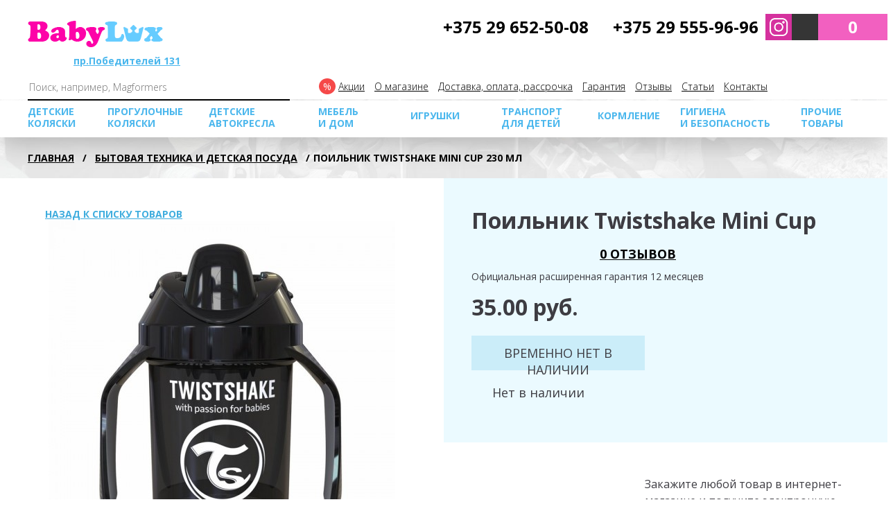

--- FILE ---
content_type: text/html; charset=utf-8
request_url: https://babylux.by/kormlenie-blendery-sterealizatory-posuda/poilnik-twistshake-mini-cup.html
body_size: 38659
content:
<!DOCTYPE html>
<!--[if IE]><![endif]-->
<!--[if IE 8 ]><html dir="ltr" lang="ru" class="ie8"><![endif]-->
<!--[if IE 9 ]><html dir="ltr" lang="ru" class="ie9"><![endif]-->
<!--[if (gt IE 9)|!(IE)]><!-->
<html dir="ltr" lang="ru">
<!--<![endif]-->
<head>

	<meta charset="UTF-8" />
	<meta name="apple-mobile-web-app-capable" content="yes">
	<!--<meta name="viewport" content="width=device-width, initial-scale=1, maximum-scale=1, user-scalable=no">-->
	<meta name="viewport" content="width=device-width, initial-scale=0.8, maximum-scale=0.8, user-scalable=no">
	<meta http-equiv="X-UA-Compatible" content="IE=edge">
	<title>Поильник Twistshake Mini Cup 230 мл (Швеция) купить в Минске, выгодные цены, отзывы, доставка!</title>
	<meta property="og:title" content="Поильник Twistshake Mini Cup 230 мл (Швеция) купить в Минске, выгодные цены, отзывы, доставка!" />
	
	<base href="/" />

		<meta name="description" content="Поильник Twistshake Mini Cup 230 мл (Швеция) купить в Минске, отличные цены, отзывы, доставка! Большой ассортимент в магазине Babylux.by – закажите сейчас!" />
	<meta property="og:description" content=" Поильник Twistshake Mini Cup 230 мл (Швеция) купить в Минске, отличные цены, отзывы, доставка! Большой ассортимент в магазине Babylux.by – закажите сейчас!" />
	
		<meta name="keywords" content= "Поильник Twistshake Mini Cup 230 мл" />
		<meta name="cmsmagazine" content="cdbc9c1a9a923f990bc0edc5464b8eb8" />
		<meta property="og:image" content="/image/cache/catalog/twistshake/poilniki/230_pastel/poilnik_230_superhero_499-300x300.jpg" />
	<meta property="og:image:height" content="300" />
	<meta property="og:image:width" content="300" />

		 
			<meta property="og:image:secure_url" content="/image/cache/catalog/twistshake/poilniki/230_pastel/poilnik_230_superhero_499-300x300.jpg" />
		
	
		<meta property="og:url" content="/kormlenie-blendery-sterealizatory-posuda/poilnik-twistshake-mini-cup.html" />
	
		<meta property="og:type" content="website" />
	

	
	


		<script type="application/ld+json"> {
			"@context": "http://schema.org/",
			"@type": "Product", 
			"name": "Поильник Twistshake Mini Cup 230 мл",
  			"category": "Бытовая техника и детская посуда, Бутылочки и поильники, Детская посуда для кормления, Детские поильникиДетские поильники-непроливайки",
  						"image": "/image/cache/catalog/twistshake/poilniki/230_pastel/poilnik_230_superhero_499-300x300.jpg",
						"brand": "Twistshake (Швеция)",
			"offers": {
				"@type": "Offer",
				"availability": "http://schema.org/SoldOut",
				"price": "35.00",
				"priceCurrency": "BYN",
				"url": "http://babylux.by/kormlenie-blendery-sterealizatory-posuda/poilnik-twistshake-mini-cup.html"			}
		}
		</script>
	

	<script src="catalog/view/javascript/jquery/jquery-2.1.1.min.js" ></script>
	<script src="catalog/view/javascript/bootstrap/js/bootstrap.min.js" ></script>
	<link href="catalog/view/javascript/font-awesome/css/font-awesome.min.css" rel="stylesheet" type="text/css" />
	<link href="https://fonts.googleapis.com/css?family=Open+Sans:300,400,700,800&amp;subset=cyrillic" rel="stylesheet">
	<link href="catalog/view/theme/default/stylesheet/aside-params.css" rel="stylesheet">
	<link href="catalog/view/theme/default/stylesheet/reset.css" rel="stylesheet">
	<link href="catalog/view/theme/default/stylesheet/bootstrap-grid.css?v=2" rel="stylesheet">
	<link href="catalog/view/theme/default/stylesheet/main.css?v=2" rel="stylesheet">
	<link href="catalog/view/theme/default/stylesheet/carousel.css" rel="stylesheet">
    <link href="catalog/view/theme/default/stylesheet/uptotop.css" rel="stylesheet">
	<link href="catalog/view/theme/default/stylesheet/stylesheet-categories.css" rel="stylesheet">
	<script src="catalog/view/javascript/jquery/magnific/jquery.magnific-popup.min.js" ></script>
	<script src="catalog/view/javascript/jquery.cookie.js" ></script>
	<!--script src="catalog/view/javascript/js/go_top.js" ></script-->
		<link href="catalog/view/javascript/jquery/magnific/magnific-popup.css" type="text/css" rel="stylesheet" media="screen" />
		<link href="catalog/view/theme/default/stylesheet/prod.css" type="text/css" rel="stylesheet" media="screen" />
		<link href="catalog/view/javascript/jquery/datetimepicker/bootstrap-datetimepicker.min.css" type="text/css" rel="stylesheet" media="screen" />
		<link href="catalog/view/javascript/jquery/owl-carousel/owl.carousel.css" type="text/css" rel="stylesheet" media="screen" />
		<script src="catalog/view/javascript/common.js" ></script>

		<link href="/kormlenie-blendery-sterealizatory-posuda/poilnik-twistshake-mini-cup.html" rel="canonical" />
		<link href="/image/catalog/favicon.png" rel="icon" />
			<script src="catalog/view/javascript/jquery/magnific/jquery.magnific-popup.min.js" ></script>
		<script src="catalog/view/javascript/jquery/datetimepicker/moment.js" ></script>
		<script src="catalog/view/javascript/jquery/datetimepicker/bootstrap-datetimepicker.min.js" ></script>
		<script src="catalog/view/javascript/jquery/owl-carousel/owl.carousel.min.js" ></script>
		<!-- Google Tag Manager -->
<script>(function(w,d,s,l,i){w[l]=w[l]||[];w[l].push({'gtm.start':
new Date().getTime(),event:'gtm.js'});var f=d.getElementsByTagName(s)[0],
j=d.createElement(s),dl=l!='dataLayer'?'&l='+l:'';j.async=true;j.src=
'https://www.googletagmanager.com/gtm.js?id='+i+dl;f.parentNode.insertBefore(j,f);
})(window,document,'script','dataLayer','GTM-5GLLBKN');</script>
<!-- End Google Tag Manager -->



	
		<script><!--
		function poip_show_thumb(elem) {

			if ($(elem).attr('data-thumb') && $(elem).attr('data-image_id')) {

				var main_img = $('img[data-poip_id="image_'+$(elem).attr('data-image_id')+'"]');
				if (main_img.length == 0) {
					main_img = $('img[data-poip_id="'+$(elem).attr('data-image_id')+'"]');
				}

				var prev_img = main_img.attr('src'); // journal2 compatibility
				main_img.attr('src', $(elem).attr('data-thumb'));
				main_img.closest('a').attr('href', $(elem).attr('href'));

				// moment theme compatibility (second image)
				if ( main_img.parent().parent().is('div.product-thumb__primary') ) {
					main_img.parent().parent().siblings('div.product-thumb__secondary').find('a').attr('href', $(elem).attr('href'));
				}

				// journal2 compatibility
				if (main_img.parent().hasClass('has-second-image')) {
					main_img.parent().attr('style', main_img.parent().attr('style').replace(prev_img, $(elem).attr('data-thumb')) );
				}

			}
		}
		//--></script>
	
		


	<script >
      var onloadCallback = function() {
        grecaptcha.render('order_call_captcha', {
          'sitekey' : '6LcUtp4UAAAAACSy67hyKzFAHxaDyaTMaM3_qzhH'
        });
      };
    </script>


	<script src="https://cdnjs.cloudflare.com/ajax/libs/fancybox/3.5.7/jquery.fancybox.min.js" integrity="sha512-uURl+ZXMBrF4AwGaWmEetzrd+J5/8NRkWAvJx5sbPSSuOb0bZLqf+tOzniObO00BjHa/dD7gub9oCGMLPQHtQA==" crossorigin="anonymous" referrerpolicy="no-referrer"></script>
	<link rel="stylesheet" href="https://cdnjs.cloudflare.com/ajax/libs/fancybox/3.5.7/jquery.fancybox.min.css" integrity="sha512-H9jrZiiopUdsLpg94A333EfumgUBpO9MdbxStdeITo+KEIMaNfHNvwyjjDJb+ERPaRS6DpyRlKbvPUasNItRyw==" crossorigin="anonymous" referrerpolicy="no-referrer" />
<script src="https://static.yandex.net/kassa/pay-in-parts/ui/v1/"></script>
</head>

<body class="product-product-3166 ">
<div class="popup-nav-wrapper js-popup-nav" style="display: none;">
	<div class="wrapper">
		<div class="popup-nav">
			<div class="container-fluid">
				<div class="popup-nav__header">
					<img class="popup-nav__logo" src="/catalog/view/theme/default/img/logo-babylux.png" alt="">
					<img class="popup-nav__close js-popup-nav-close" src="/catalog/view/theme/default/svg/close.svg" alt="">
				</div>
			</div>

			<div class="popup-nav__level2 popup-nav__carseat" style="display: none;">
				<div class="container-fluid">
					<a class="js-backward-button backward-button" href="">Назад</a>
				</div>
				<div class="container-fluid">
					<div class="row no-gutters">
						<div class="col-sm-12">
							<a href="/detskie-avtokresla/">Детские автокресла</a>
						</div>
						<div class="col-sm-12">
							<a href="/detskie-avtokresla/busteri/">Бустеры</a>
						</div>
						<div class="col-sm-12">
							<a href="/detskie-avtokresla/baza-isofix/">Базы для автокресел</a>
						</div>
						<div class="col-sm-12">
							<a href="/detskie-avtokresla/aksessuary-dlya-avtokresel/">Аксессуары для автокресел</a>
						</div>
					</div>
				</div>
			</div>

			<div class="popup-nav__level2 popup-nav__mebel" style="display: none;">
				<div class="container-fluid">
					<a class="js-backward-button backward-button" href="">Назад</a>
				</div>
				<div class="container-fluid">
					<div class="row no-gutters">
						<div class="col-sm-12">
							<a href="/stulchiki-dlya-kormleniya/">Стульчики для кормления</a>
						</div>
						<div class="col-sm-12">
							<a href="/detskie-krovatki/">Кроватки детские</a>
						</div>
						<div class="col-sm-12">
							<a href="/detskie-kolybeli-krovatki/">Колыбели</a>
						</div>
						<div class="col-sm-12">
							<a href="/pelenalniy-komod-stolik/">Пеленальные комоды</a>
						</div>
						<div class="col-sm-12">
							<a href="/pelenalnie-stoliki/">Пеленальные столики</a>
						</div>
						<div class="col-sm-12">
							<a href="/tumbi/">Тумбы</a>
						</div>
						<div class="col-sm-12">
							<a href="/shkafi/">Шкафы</a>
						</div>
						<div class="col-sm-12">
							<!--<a href="/komplekty-v-krovatku/">Постельное белье, текстиль</a>--!>
						</div>
						<div class="col-sm-12">
							<a href="/matrasy-detskie/">Матрасы детские</a>
						</div>
						<div class="col-sm-12">
							<a href="/shezlongi/">Шезлонги и качели</a>
						</div>
						<div class="col-sm-12">
							<a href="/detskie-manezhi/">Манежи детские</a>
						</div>
						<div class="col-sm-12">
							<!--<a href="/igrovie-centri/">Игровые центры</a>--!>
						</div>
						<div class="col-sm-12">
							<a href="/kovry-dlya-detskoi/">Ковры для детской</a>
						</div>
						<div class="col-sm-12">
							<a href="/detskie-kovry/">Развивающие коврики</a>
						</div>
						<div class="col-sm-12">
							<a href="/mobili/">Мобили</a>
						</div>
						<div class="col-sm-12">
							<!--<a href="/stellazhi-dlya-igrushek/">Стеллажи для игрушек</a>--!>
						</div>
						<div class="col-sm-12">
							<a href="/korziny-dlya-hraneniya/">Корзины, ящики, хранение</a>
						</div>
						<div class="col-sm-12">
							<!--<a href="/hodunki-detskie/">Ходунки</a>--!>
						</div>
						<div class="col-sm-12">
							<!--<a href="/pufi/">Детские пуфы</a>--!>
						</div>
					</div>
				</div>
			</div>

			<div class="popup-nav__level2 popup-nav__transport" style="display: none;">
				<div class="container-fluid">
					<a class="js-backward-button backward-button" href="">Назад</a>
				</div>
				<div class="container-fluid">
					<div class="row no-gutters">
						<div class="col-sm-12">
							<a href="/samokati/">Самокаты</a>
						</div>
						<div class="col-sm-12">
							<a href="/begoveli/">Беговелы</a>
						</div>
						<div class="col-sm-12">
							<!--<a href="/sanki/">Санки и ледянки</a>--!>
						</div>
						<div class="col-sm-12">
							<!--<<a href="/katalki-detskie/">Каталки детские</a>--!>
						</div>
						<div class="col-sm-12">
							<a href="/detskie-velosipedi/">Велосипеды детские</a>
						</div>
						<div class="col-sm-12">
							<!--<a href="/velokresla/">Велокресла</a>--!>
						</div>
						<div class="col-sm-12">
							<a href="/zashhitnie-shlemi/">Защитные шлемы</a>
						</div>
					</div>
				</div>
			</div>

			<div class="popup-nav__level2 popup-nav__feeding" style="display: none;">
				<div class="container-fluid">
					<a class="js-backward-button backward-button" href="">Назад</a>
				</div>
				<div class="container-fluid">
					<div class="row no-gutters">
						<div class="col-sm-12">
							<a href="/stulchiki-dlya-kormleniya/">Стульчики для кормления</a>
						</div>
						<div class="col-sm-12">
							<a href="/kormlenie-blendery-sterealizatory-posuda/blendery-parovarki/">Блендеры-пароварки</a>
						</div>
						<div class="col-sm-12">
							<a href="/kormlenie-blendery-sterealizatory-posuda/antikolikovye-butylochki/">Бутылочки и поильники</a>
						</div>
						<div class="col-sm-12">
							<a href="/kormlenie-blendery-sterealizatory-posuda/posuda-kormlenie/">Посуда</a>
						</div>
						<div class="col-sm-12">
							<!--<a href="/sterilizatori/">Стерилизаторы</a>--!>
						</div>
						<div class="col-sm-12">
							<!--<a href="/kormlenie-blendery-sterealizatory-posuda/podogrevateli-dlya-butylochek/">Подогреватели бутылочек</a>--!>
						</div>
						<div class="col-sm-12">
							<a href="/kormlenie-blendery-sterealizatory-posuda/molokootsosi/">Молокоотсосы</a>
						</div>
						<div class="col-sm-12">
							<a href="/prigotovlenie-smesi/">Приготовление смеси</a>
						</div>
					</div>
				</div>
			</div>

			<div class="popup-nav__level2 popup-nav__gigiena" style="display: none;">
				<div class="container-fluid">
					<a class="js-backward-button backward-button" href="">Назад</a>
				</div>
				<div class="container-fluid">
					<div class="row no-gutters">
						<div class="col-sm-12">
							<a href="/radio-video-nyani/">Радио и видеоняни</a>
						</div>
						<div class="col-sm-12">
							<!--<a href="/monitori-dihanija/">Мониторы дыхания</a>--!>
						</div>
						<div class="col-sm-12">
							<a href="/vorota-bezopasnosti/">Ворота безопасности</a>
						</div>
						<div class="col-sm-12">
							<!--<a href="/bariery-dlya-krovatki/">Барьеры для кровати</a>--!>
						</div>
						<div class="col-sm-12">
							<a href="/zashhitnie-shlemi/">Защитные шлемы</a>
						</div>
						<div class="col-sm-12">
							<!--<a href="/derzhatel-golovi-napup-dlja-avtokresla/">Держатель головы NapUp для автокресла</a>--!>
						</div>
						<div class="col-sm-12">
							<!--<a href="/bezopasnost/uvlazhniteli-vozduha/">Увлажнители воздуха</a>--!>
						</div>
						<div class="col-sm-12">
							<a href="/vannochki-dlya-kupania/">Ванночки / Купание</a>
						</div>
						<div class="col-sm-12">
							<a href="/detskie-gorshki-tualet/">Горшки детские</a>
						</div>
						<div class="col-sm-12">
							<!--<a href="/utilizatory-podguznikov/">Утилизаторы подгузников</a>--!>
						</div>
						<div class="col-sm-12">
							<!--<a href="/prignency-save/">Адаптеры ремня безопасности для беременных</a>--!>
						</div>
					</div>
				</div>
			</div>
			<div class="popup-nav__level2 popup-nav__detsk_k" style="display: none;">
				<div class="container-fluid">
					<a class="js-backward-button backward-button" href="">Назад</a>
				</div>
				<div class="container-fluid">
					<div class="row no-gutters">
						<div class="col-sm-12">
							<a href="/kolyaski/">Детские коляски</a>
						</div>
						<div class="col-sm-12">
							<a href="/kolyaski/kolyasli-dlya-dvoyni/">Коляски для двойни</a>
						</div>
						<div class="col-sm-12">
							<a href="/kolyaski/aksessuary-dlya-kolyasok/">Аксессуары для колясок</a>
						</div>
					</div>
				</div>
			</div>
			
			<div class="popup-nav__level2 popup-nav__prog" style="display: none;">
				<div class="container-fluid">
					<a class="js-backward-button backward-button" href="">Назад</a>
				</div>
				<div class="container-fluid">
					<div class="row no-gutters">
						<div class="col-sm-12">
							<a href="/progulochnie-kolyaski/">Прогулочные коляски</a>
						</div>
						<div class="col-sm-12">
							<a href="/progulochnie-kolyaski/progulochnie-kolyaski-dlya-dvoyni/">Прогулочные коляски для двойни</a>
						</div>
						<div class="col-sm-12">
							<a href="/kolyaski/aksessuary-dlya-kolyasok/">Аксессуары для колясок</a>
						</div>
					</div>
				</div>
			</div>
			

			<div class="popup-nav__level2 popup-nav__other" style="display: none;">
				<div class="container-fluid">
					<a class="js-backward-button backward-button" href="">Назад</a>
				</div>
				<div class="container-fluid">
					<div class="row no-gutters">
					<div class="col-sm-12">
							<!--<a href="/vannochki-dlya-kupania/krugi-dlja-plavanija-swimtrainer/">Круги для плавания Swimtrainer</a>--!>
						</div>
					<div class="col-sm-12">
							<a href="/convert/">Конверты</a>
						</div>
						<div class="col-sm-12">
							<a href="/kolyaski/aksessuary-dlya-kolyasok/mufti-varezhki/">Муфты-варежки для коляски</a>
						</div>
						<div class="col-sm-12">
							<a href="/riukzaki-perenoski-kenguru/">Кенгуру-переноски</a>
						</div>
						<div class="col-sm-12">
							<a href="/solncezashhitnie-ochki-babyators/">Солнцезащитные очки</a>
						</div>
						<div class="col-sm-12">
							<a href="/mobili/">Мобили</a>
						</div>
						<div class="col-sm-12">
							<a href="/dugi/">Дуги с игрушками</a>
						</div>
						<div class="col-sm-12">
							<a href="/chemodani-dlya-detei/">Чемоданы детские</a>
						</div>
						<div class="col-sm-12">
							<!--<a href="/podnozhka-dlya-vtorogo-rebenka/">Подножка для второго ребенка</a>--!>
						</div>
						<div class="col-sm-12">
							<a href="/detskie-rukzaki/">Рюкзаки детские</a>
						</div>
						<div class="col-sm-12">
							<a href="/cocoonababy-brend.html">Cocoonababy Red Castle (Франция)</a>
						</div>
						<div class="col-sm-12">
							<a href="/beaba-brend.html">BEABA (Франция)</a>
						</div>
						<div class="col-sm-12">
							<a href="/sumki-dlya-mam-na-kolyasku/">Сумки для мам на коляску</a>
						</div>
						<div class="col-sm-12">
							<!--<a href="/gorki-domiki-kacheli/">Горки, домики, качели</a>---!>
						</div>
						
					</div>
				</div>
			</div>

			<div class="popup-nav__level1">
				<div class="container-fluid">
					<div class="row no-gutters">
						<div class="col-sm-4 col-6" style="background-color: #efa2b9;">
							<a href="/special/">
								<div class="popup-nav__item">
									<img class="popup-nav__img" src="/catalog/view/theme/default/img/sale.png" alt="">
									<span class="popup-nav__text">Акции</span>
								</div>
							</a>
						</div>
						<div class="col-sm-4 col-6" style="background-color: #f260c0;">
							<a class="js-to-optional-nav" data-optional-nav="popup-nav__detsk_k" href="">
								<div class="popup-nav__item">
									<img class="popup-nav__img" src="/catalog/view/theme/default/img/nav-babycarriage.jpg" alt="">
									<span class="popup-nav__text">Детские коляски</span>
								</div>
							</a>
						</div>
						<div class="col-sm-4 col-6" style="background-color: #4bb7ed;">
							<a class="js-to-optional-nav" data-optional-nav="popup-nav__carseat" href="">
								<div class="popup-nav__item">
									<img class="popup-nav__img" src="/catalog/view/theme/default/img/nav-carseat.jpg" alt="">
									<span class="popup-nav__text">Детские автокресла</span>
								</div>
							</a>
						</div>
						<div class="col-sm-4 col-6" style="background-color: #ff8989;">
							<a class="js-to-optional-nav" data-optional-nav="popup-nav__prog" href="">
								<div class="popup-nav__item">
									<img class="popup-nav__img" src="/catalog/view/theme/default/img/nav-stroller.jpg" alt="">
									<span class="popup-nav__text">Прогулочные коляски</span>
								</div>
							</a>
						</div>

						<div class="col-sm-4 col-6" style="background-color: #a7e33a;">
							<a class="js-to-optional-nav" data-optional-nav="popup-nav__mebel" href="">
								<div class="popup-nav__item">
									<img class="popup-nav__img" src="/catalog/view/theme/default/img/nav-bed.jpg" alt="">
									<span class="popup-nav__text">Мебель и дом</span>
								</div>
							</a>
						</div>
						<div class="col-sm-4 col-6" style="background-color: orange">
							<a href="/detskie-igrushki/">
								<div class="popup-nav__item">
									<img class="popup-nav__img" src="/catalog/view/theme/default/img/nav-igrushka.jpg" alt="">
									<span class="popup-nav__text">Игрушки</span>
								</div>
							</a>
						</div>
						<div class="col-sm-4 col-6" style="background-color: #ac63ac;">
							<a class="js-to-optional-nav" data-optional-nav="popup-nav__transport" href="">
								<div class="popup-nav__item">
									<img class="popup-nav__img" src="/catalog/view/theme/default/img/nav-jetcat.jpg" alt="">
									<span class="popup-nav__text">Транспорт для детей</span>
								</div>
							</a>
						</div>
						<div class="col-sm-4 col-6" style="background-color: #f74545;">
							<a class="js-to-optional-nav" data-optional-nav="popup-nav__feeding" href="">
								<div class="popup-nav__item">
									<img class="popup-nav__img" src="/catalog/view/theme/default/img/nav-feeding.jpg" alt="">
									<span class="popup-nav__text">Кормление</span>
								</div>
							</a>
						</div>
						<div class="col-sm-4 col-6" style="background-color: #7aa0d0;">
							<a class="js-to-optional-nav" data-optional-nav="popup-nav__gigiena" href="">
								<div class="popup-nav__item">
									<img class="popup-nav__img" src="/catalog/view/theme/default/img/nav-videonyanya.jpg" alt="">
									<span class="popup-nav__text">Гигиена и безопасность</span>
								</div>
							</a>
						</div>
						<div class="col-sm-4 col-6" style="background-color: #7fca7f;">
							<a class="js-to-optional-nav" data-optional-nav="popup-nav__other" href="">
								<div class="popup-nav__item">
									<img class="popup-nav__img" src="/image/cache/catalog/data/Babybjorn/One%20Mesh/perenoska_kenguru_babybjorn_one_air_mesh_anthracite_296-74x74.png" alt="">
									<span class="popup-nav__text">Прочие товары</span>
								</div>
							</a>
						</div>
					</div>
					<div class="row no-gutters" style="padding-top: 5px;">
						<div class="col-sm-4" style="background-color: #e9f5fb;">
							<a href="/special/">
								<div class="popup-nav__item popup-nav__item--optional">
									<span style="color: #147baf;" class="popup-nav__text">Акции</span>
								</div>
							</a>
						</div>
						<div class="col-sm-4" style="background-color: #c1eaff;">
							<a href="/about_us.html">
								<div class="popup-nav__item popup-nav__item--optional">
									<span style="color: #147baf;" class="popup-nav__text">О магазине</span>
								</div>
							</a>
						</div>
						<div class="col-sm-4" style="background-color: #e9f5fb;">
							<a href="/oplata.html">
								<div class="popup-nav__item popup-nav__item--optional">
									<span style="color: #147baf;" class="popup-nav__text">Доставка, оплата, рассрочка</span>
								</div>
							</a>
						</div>
						<div class="col-sm-4" style="background-color: #c1eaff;">
							<a href="/garantija.html">
								<div class="popup-nav__item popup-nav__item--optional">
									<span style="color: #147baf;" class="popup-nav__text">Гарантия</span>
								</div>
							</a>
						</div>
						<div class="col-sm-4" style="background-color: #e9f5fb;">
							<a href="/testimonial/">
								<div class="popup-nav__item popup-nav__item--optional">
									<span style="color: #147baf;" class="popup-nav__text">Отзывы</span>
								</div>
							</a>
						</div>
						<div class="col-sm-4" style="background-color: #c1eaff;">
							<a href="/stati/">
								<div class="popup-nav__item popup-nav__item--optional">
									<span style="color: #147baf;" class="popup-nav__text">Статьи</span>
								</div>
							</a>
						</div>
							<div class="col-sm-4" style="background-color: #e9f5fb;">
							<a href="/contacts/">
								<div class="popup-nav__item popup-nav__item--optional">
									<span style="color: #147baf;" class="popup-nav__text">Контакты</span>
								</div>
							</a>
						</div>
					</div>
				</div>
			</div>

		</div>
	</div>
</div>
<!-- Google Tag Manager (noscript) -->
<noscript><iframe src="https://www.googletagmanager.com/ns.html?id=GTM-5GLLBKN"
height="0" width="0" style="display:none;visibility:hidden"></iframe></noscript>
<!-- End Google Tag Manager (noscript) -->

<div class="popup popup-search">
	<span class="popup__close-button"></span>
	<div class="popup__layout">
		<div class="popup__content popup__content--theme-default" >
			
<div id="search" class="header__search">
  <input type="text" name="search" value="" placeholder="Поиск" onblur="if(this.value=='')this.value='Поиск';" onfocus="if(this.value=='Поиск')this.value='';"/>
     <button type="button"></button>
</div>



		</div>
	</div>
</div>

<div class="popup popup-callback">
	<span class="popup__close-button"></span>
	<div class="popup__layout 111 ">
		<div class="popup__content popup__content--theme-default">
			<div class="callback-block">
				<span class = "h2">Закажите обратный звонок</span>

				<form action="callme/ajax.php" id = "order_call_form" name="call-form" class="call-form" method="post">
					<ul>
						<li>
							<label class="is-required" for="callback-fio">Ваше имя</label><input id="callback-fio" name="name" type="text" value="">
						</li>
						<li>
							<label class="is-required" for="callback-phone">Телефон</label><input id="callback-phone" name="phone" type="text" value="">
						</li>
						<li>
							<label for="callback-message">Сообщение</label><textarea id="callback-message" name="message"  rows="5"></textarea>
						</li>
						<li class = "order_call_captcha_li">
							<label class="is-required">Я не робот</label>
							<div id = "order_call_captcha" class="g-recaptcha" data-sitekey="6LcUtp4UAAAAACSy67hyKzFAHxaDyaTMaM3_qzhH"></div>
						</li>
						<li>
							<input class="callback-block__submit" type="submit" onsubmit="ga('send', 'event', 'view1', 'yarlik1'); yaCounter16499545.reachGoal('zvonokheader'); return true;" value="Заказать">
							<input type="hidden" name="order-call" />
						</li>
						<li>
							 <span class="check"><input name="check" type="text" value="abc"></span>

						</li>
						<li>
							<span class="form-hint" style="display:none">Заполните обязательные поля!</span>
						</li>
					</ul>
				</form>
			</div>
		</div>
	</div>
</div>

<div class="fixed-layout">
	<header class="header wrapper">
				<div class="clearfix header__row header__row--top">
			<div class="float-left">
				<img class="menu-icon js-menu-icon" src="/catalog/view/theme/default/svg/menu.svg" alt="">
								<a href="/"><img class="headerLogo" src="/image/catalog/logo.png" alt="Babylux.by"></a>
								<span class="header__showroom">
					<span>шоу<br>рум</span><span><a href="/contacts/" target="_blank">пр.Победителей 131</a></span>
				</span>
			</div>
			<div class="float-right">
				<span class="header__buttons">
					<a href="viber://chat?number=375296525008"  style="background-color: #7d3daf;text-align: center;float: left;"><img style="width:auto; height:38px;" src="/catalog/view/theme/default/svg/viber.svg" alt=""></a>
					<a style="background-color: #d5319e;text-align: center;float: left;" href="https://www.instagram.com/babylux.by/" rel="nofollow" target="_blank"><img style="width:38px; height:38px;" src="/image/img/logo-inst.png" alt=""></a>
					<a style="background-color: #61a8de;text-align: center;float: left;" href="tg://resolve?domain=babyluxby"><img style="width:38px; height:38px;" src="/catalog/view/theme/default/svg/telegram.svg" alt=""></a>
					<span style="    float: left;" onclick="yaCounter16499545.reachGoal('click_zvonok'); return true;" class="header__button header__button--call"></span>
					<span class="header__button header__button--search"></span><a href="/cart/" id="cart-total" class="header__button header__button--cart header__button--cart-in">0</a>

				</span>
				<span class="phones header__phones">
					<a style="color:#000; text-decoration:none;" href="tel:+375296525008"><span class="phones__vel">+375 29 652-50-08</span></a><br class="header__phones-adaptive-break"><a style="color:#000; text-decoration:none;" href="tel:+375295559696"><span class="phones__mts">+375 29 555-96-96</span></a>
				</span>
			</div>
		</div>

		<div class="clearfix header__row">
			<!--
                        <ul class="optional-menu header__optional-menu clearfix">
                            <li><a href="">О магазине</a></li>
                            <li><a href="">Доставка и оплата</a></li>
                            <li><a href="">Гарантия</a></li>
                            <li><a href="">Отзывы</a></li>
                            <li><a href="">Контакты</a></li>
                            <li><a href="">Акции</a></li>
                            <li><a href="">Полезные статьи</a></li>
                            <li><a href="">Новости</a></li>
                            <li><a href="">Корзина</a></li>
                        </ul>
            -->
			<ul class="optional-menu header__optional-menu clearfix">
				<li class="optional-menu__actions"><a href="/special/">Акции</a></li>
				<li><a href="/about_us.html">О магазине</a></li>
				<li><a href="/oplata.html">Доставка, оплата, рассрочка</a></li>
				<li><a href="/garantija.html">Гарантия</a></li>
				<li><a href="/testimonial/">Отзывы</a></li>
				<li><a href="/stati/">Cтатьи</a></li>
				<li><a href="/contacts/">Контакты</a></li>
			</ul>
			
<div id="search2" class="header__search">
  <input type="text" name="search" value="" placeholder="Поиск, например, Magformers" onblur="if(this.value=='')this.value='Поиск, например, Magformers';" onfocus="if(this.value=='Поиск, например, Magformers')this.value='';"/>
     <button type="button"></button>
</div>



		</div>




		<nav class="menu header__menu">
			<ul class="clearfix">
								
				<li class="menu__has-submenu"><a href="/kolyaski/" class="dropdown-toggle" data-toggle="dropdown">Детские коляски</a>

					<div class="submenu menu__submenu">
												<ul>
														<li><a href="/kolyaski/">Детские коляски</a></li>
														<li><a href="/kolyaski/kolyasli-dlya-dvoyni/">Коляски для двойни</a></li>
														<li><a href="/kolyaski/aksessuary-dlya-kolyasok/">Аксессуары для колясок</a></li>
													</ul>
											</div>

				</li>

												
				<li class="menu__has-submenu"><a href="/progulochnie-kolyaski/" class="dropdown-toggle" data-toggle="dropdown">Прогулочные коляски</a>

					<div class="submenu menu__submenu">
												<ul>
														<li><a href="/progulochnie-kolyaski/">Прогулочные коляски</a></li>
														<li><a href="/progulochnie-kolyaski/progulochnie-kolyaski-dlya-dvoyni/">Прогулочные коляски для двойни</a></li>
														<li><a href="/kolyaski/aksessuary-dlya-kolyasok/">Аксессуары для колясок</a></li>
													</ul>
											</div>

				</li>

												
				<li class="menu__has-submenu"><a href="/detskie-avtokresla/" class="dropdown-toggle" data-toggle="dropdown">Детские автокресла</a>

					<div class="submenu menu__submenu">
												<ul>
														<li><a href="/detskie-avtokresla/">Детские автокресла</a></li>
														<li><a href="/detskie-avtokresla/busteri/">Бустеры</a></li>
														<li><a href="/detskie-avtokresla/baza-isofix/">Базы для автокресел</a></li>
														<li><a href="/detskie-avtokresla/aksessuary-dlya-avtokresel/">Аксессуары для автокресел</a></li>
													</ul>
											</div>

				</li>

												
				<li class="menu__has-submenu"><a href="/index.php?route=" class="dropdown-toggle" data-toggle="dropdown">МЕБЕЛЬ  И ДОМ</a>

					<div class="submenu menu__submenu">
												<ul>
														<li><a href="/stulchiki-dlya-kormleniya/">Стульчики для кормления</a></li>
														<li><a href="/detskie-krovatki/">Кроватки детские</a></li>
														<li><a href="/detskie-kolybeli-krovatki/">Колыбели</a></li>
														<li><a href="/pelenalniy-komod-stolik/">Пеленальные комоды</a></li>
														<li><a href="/pelenalnie-stoliki/">Пеленальные столики</a></li>
														<li><a href="/tumbi/">Тумбы</a></li>
														<li><a href="/shkafi/">Шкафы</a></li>
														<li><a href="/matrasy-detskie/">Матрасы детские</a></li>
														<li><a href="/shezlongi/">Шезлонги и качели</a></li>
														<li><a href="/detskie-manezhi/">Манежи детские</a></li>
														<li><a href="/kovry-dlya-detskoi/">Ковры для детской</a></li>
														<li><a href="/detskie-kovry/">Развивающие коврики</a></li>
														<li><a href="/mobili/">Мобили</a></li>
														<li><a href="/korziny-dlya-hraneniya/">Корзины, ящики, хранение</a></li>
													</ul>
											</div>

				</li>

																<li><a href="/detskie-igrushki/">Игрушки</a></li>
												
				<li class="menu__has-submenu"><a href="/index.php?route=" class="dropdown-toggle" data-toggle="dropdown">Транспорт для детей</a>

					<div class="submenu menu__submenu">
												<ul>
														<li><a href="/samokati/">Самокаты</a></li>
														<li><a href="/begoveli/">Беговелы</a></li>
														<li><a href="/detskie-velosipedi/">Велосипеды детские</a></li>
														<li><a href="/zashhitnie-shlemi/">Защитные шлемы</a></li>
													</ul>
											</div>

				</li>

												
				<li class="menu__has-submenu"><a href="/kormlenie-blendery-sterealizatory-posuda/" class="dropdown-toggle" data-toggle="dropdown">Кормление</a>

					<div class="submenu menu__submenu">
												<ul>
														<li><a href="/stulchiki-dlya-kormleniya/">Стульчики для кормления</a></li>
														<li><a href="/kormlenie-blendery-sterealizatory-posuda/blendery-parovarki/">Блендеры-пароварки</a></li>
														<li><a href="/kormlenie-blendery-sterealizatory-posuda/antikolikovye-butylochki/">Бутылочки и поильники</a></li>
														<li><a href="/prigotovlenie-smesi">Приготовление смеси</a></li>
														<li><a href="/kormlenie-blendery-sterealizatory-posuda/molokootsosi/">Молокоотсосы</a></li>
													</ul>
											</div>

				</li>

												
				<li class="menu__has-submenu"><a href="/index.php?route=" class="dropdown-toggle" data-toggle="dropdown">Гигиена и безопасность</a>

					<div class="submenu menu__submenu">
												<ul>
														<li><a href="/radio-video-nyani/">Радио и видеоняни</a></li>
														<li><a href="/vorota-bezopasnosti/">Ворота безопасности</a></li>
														<li><a href="/zashhitnie-shlemi/">Защитные шлемы</a></li>
														<li><a href="/vannochki-dlya-kupania/">Ванночки / Купание</a></li>
														<li><a href="/detskie-gorshki-tualet/">Горшки детские</a></li>
													</ul>
											</div>

				</li>

												
				<li class="menu__has-submenu"><a href="/index.php?route=" class="dropdown-toggle" data-toggle="dropdown">Прочие товары</a>

					<div class="submenu menu__submenu">
												<ul>
														<li><a href="/convert/">Конверты</a></li>
														<li><a href="/kolyaski/aksessuary-dlya-kolyasok/mufti-varezhki/">Муфты-варежки для коляски</a></li>
														<li><a href="/riukzaki-perenoski-kenguru/">Кенгуру-переноски</a></li>
														<li><a href="/solncezashhitnie-ochki-babyators/">Солнцезащитные очки</a></li>
														<li><a href="/mobili/">Мобили</a></li>
														<li><a href="/dugi/">Дуги с игрушками</a></li>
														<li><a href="/chemodani-dlya-detei/">Чемоданы детские</a></li>
														<li><a href="/detskie-rukzaki/">Рюкзаки детские</a></li>
														<li><a href="/cocoonababy-brend.html">Cocoonababy Red Castle (Франция)</a></li>
														<li><a href="/beaba-brend.html">BEABA (Франция)</a></li>
														<li><a href="/sumki-dlya-mam-na-kolyasku/">Сумки для мам на коляску</a></li>
													</ul>
											</div>

				</li>

								

			</ul>
		</nav>
<script src="https://static.yandex.net/kassa/pay-in-parts/ui/v1/"></script>
	</header>
</div>
	

<script>
document.getElementById('order_call_form').onsubmit = function () {
    if (!grecaptcha.getResponse()) {
        alert('Вы не заполнили поле Я не робот!');
        return false; // возвращаем false и предотвращаем отправку формы
    }
}
</script>
<style>
	body {
		background: url(catalog/view/theme/default/img/bg-top.jpg) no-repeat left top;
		background-size: contain;
</style>
<div class="popup popup-ty">
	<span class="popup__close-button"></span>
	<div class="popup__layout">
		<div class="popup__content popup__content--theme-default" >
			<h2 style="color:#f260c0">Спасибо за отзыв!</h2>
			<p>Ваш отзыв отправлен на проверку модератору сайта.</p>
			<p>Мы с радостью разместим ваш отзыв.</p>
			<p>Спасибо что, что вы потратили свое время и оставили ваш отзыв.</p>
			<p>Спасибо, что остаетесь нашим клиентом.</p>
			<button style="margin-top:20px;" class="popup-item-added__back-button">Вернуться к покупкам</button>
		</div>
	</div>
</div>
<div class="popup popup-phones">
	<span class="popup__close-button"></span>
	<div class="popup__layout">
		<div class="popup__content popup__content--theme-default" >
				<span class="phones header__phones">
					<span class="phones__vel"><a href="tel:+375296525008">+375 29 652-50-08</a></span><br>
					<span class="phones__mts"><a href="tel:+375295559696">+375 29 555-96-96</a></span>
				</span>
		</div>
	</div>
</div>


<div class="popup popup-item-added">
	<span class="popup__close-button"></span>
	<div class="popup__layout">
		<div class="popup__content popup__content--theme-default" >
			<p>Товар был добавлем в корзину!</p>
			<p id="qwerty">Товаров в вашей корзине: 1</p>
			<button class="popup-item-added__back-button">Вернуться к покупкам</button>
			<a class="popup-item-added__cart-button" href="/cart">Перейти в корзину</a>
		</div>
	</div>
</div>

<div class="popup popup-one-click">
	<span class="popup__close-button"></span>
	<div class="popup__layout">
		<div class="popup__content" >
			<h2>Быстрый заказ</h2>
			<div class="common-form">
				<form action="callme/ajax.php"  name="call-form" class="call-form" method="post">
					<div class="popup-one-click__order-row clearfix">
						<img src="/image/cache/catalog/twistshake/poilniki/230_pastel/poilnik_230_superhero_499-500x500.jpg" alt="">
						<div>
							<p class="h3-like common-form__h3-like">Поильник Twistshake Mini Cup 230 мл</p>
							<p>Кол-во: 1 шт.</p>
							<p>К оплате: <b><span class='autocalc-product-price'>35.00 руб.</span></b></p>
						</div>
					</div>

					<div class="common-form__row">
						<label class="common-form__label is-required">Город</label>
						<input class="common-form__input" name="city" type="text">
					</div>
					<div class="common-form__row">
						<label class="common-form__label is-required">Имя</label>
						<input class="common-form__input" name="name" type="text">
					</div>
					<div class="common-form__row">
						<label class="common-form__label is-required">Телефон</label>
						<input class="common-form__input" name="phone" type="text">
					</div>

					<p class="common-form__hint common-form__hint--alert">Поля помеченные * обязательные для заполнения</p>
					<button type="submit" class="popup-one-click__button-order" onsubmit="ga('send', 'event', 'view3', 'yarlik3'); yaCounter16499545.reachGoal('fastzakaz'); return true;">Заказать</button>
					<input type="hidden" name="tovar" value="Поильник Twistshake Mini Cup 230 мл">
				</form>
			</div>
		</div>
	</div>
</div>

<div class="wrapper"  itemscope="" itemtype="http://schema.org/BreadcrumbList">
		<ul class="breadcrumbs text-content clearfix">
						<li><span itemscope="" itemprop="itemListElement" itemtype="http://schema.org/ListItem"><a itemprop="item" href="/"><span itemprop="name">Главная</span></a></span></li>
		<li>/</li>
								<li><span itemscope="" itemprop="itemListElement" itemtype="http://schema.org/ListItem"><a itemprop="item" href="/kormlenie-blendery-sterealizatory-posuda/"><span itemprop="name">Бытовая техника и детская посуда</span></a></span></li>
		<li>/</li>
								<li>Поильник Twistshake Mini Cup 230 мл</li>
					</ul>
</div>

<div class="wrapper item-head clearfix">
	<div id="product" class="clearfix">
		<div class="col-50">
			<div class="item-color-slider">
				<div>
					<a class="breadcrumbs-back" href="javascript:void(0);" onclick="history.back();">Назад к списку товаров</a>
				</div>

				<div class="product-page-image-gallery">
					
					<div class="thumbnails">
						<div class="item active">
							<ul class="item__img-wrapper">
								
																								<li data-image-position = "1" ><a title="Поильник Twistshake Mini Cup 230 мл" href="/image/cache/catalog/twistshake/poilniki/230_pastel/poilnik_230_superhero_499-500x500.jpg" class="thumbnail zoom-image"  data-fancybox="gallery">
										<img src="/image/cache/catalog/twistshake/poilniki/230_pastel/poilnik_230_superhero_499-500x500.jpg" title="Поильник Twistshake Mini Cup 230 мл" alt="Superhero" />
									</a></li>
									
																<li data-image-position = "2" style="display: none;"><a title="Поильник Twistshake Mini Cup 230 мл" href="/image/cache/catalog/twistshake/poilniki/230_pastel/poilnik_230_superhero1_362-500x500.jpg" class="thumbnail zoom-image"  data-fancybox="gallery">
										<img src="/image/cache/catalog/twistshake/poilniki/230_pastel/poilnik_230_superhero1_362-500x500.jpg" title="Поильник Twistshake Mini Cup 230 мл" alt="Superhero" />
									</a></li>
									
																<li data-image-position = "3" style="display: none;"><a title="Поильник Twistshake Mini Cup 230 мл" href="/image/cache/catalog/twistshake/poilniki/230_pastel/poilnik_230_diamond_884-500x500.jpg" class="thumbnail zoom-image"  data-fancybox="gallery">
										<img src="/image/cache/catalog/twistshake/poilniki/230_pastel/poilnik_230_diamond_884-500x500.jpg" title="Поильник Twistshake Mini Cup 230 мл" alt="Diamond" />
									</a></li>
									
																<li data-image-position = "4" style="display: none;"><a title="Поильник Twistshake Mini Cup 230 мл" href="/image/cache/catalog/twistshake/poilniki/230_pastel/poilnik_230_diamond1_829-500x500.jpg" class="thumbnail zoom-image"  data-fancybox="gallery">
										<img src="/image/cache/catalog/twistshake/poilniki/230_pastel/poilnik_230_diamond1_829-500x500.jpg" title="Поильник Twistshake Mini Cup 230 мл" alt="Diamond" />
									</a></li>
									
																<li data-image-position = "5" style="display: none;"><a title="Поильник Twistshake Mini Cup 230 мл" href="/image/cache/catalog/twistshake/poilniki/230_pastel/poilnik_twistshake_mini_cup_230_pastel_blue1_624-500x500.jpg" class="thumbnail zoom-image"  data-fancybox="gallery">
										<img src="/image/cache/catalog/twistshake/poilniki/230_pastel/poilnik_twistshake_mini_cup_230_pastel_blue1_624-500x500.jpg" title="Поильник Twistshake Mini Cup 230 мл" alt="Pastel Blue" />
									</a></li>
									
																<li data-image-position = "6" style="display: none;"><a title="Поильник Twistshake Mini Cup 230 мл" href="/image/cache/catalog/twistshake/poilniki/230_pastel/poilnik_twistshake_mini_cup_230_pastel_blue_753-500x500.jpg" class="thumbnail zoom-image"  data-fancybox="gallery">
										<img src="/image/cache/catalog/twistshake/poilniki/230_pastel/poilnik_twistshake_mini_cup_230_pastel_blue_753-500x500.jpg" title="Поильник Twistshake Mini Cup 230 мл" alt="Pastel Blue" />
									</a></li>
									
																<li data-image-position = "7" style="display: none;"><a title="Поильник Twistshake Mini Cup 230 мл" href="/image/cache/catalog/twistshake/poilniki/230_pastel/poilnik_twistshake_mini_cup_230_pastel_green1_983-500x500.jpg" class="thumbnail zoom-image"  data-fancybox="gallery">
										<img src="/image/cache/catalog/twistshake/poilniki/230_pastel/poilnik_twistshake_mini_cup_230_pastel_green1_983-500x500.jpg" title="Поильник Twistshake Mini Cup 230 мл" alt="Pastel Green" />
									</a></li>
									
																<li data-image-position = "8" style="display: none;"><a title="Поильник Twistshake Mini Cup 230 мл" href="/image/cache/catalog/twistshake/poilniki/230_pastel/poilnik_twistshake_mini_cup_230_pastel_green_402-500x500.jpg" class="thumbnail zoom-image"  data-fancybox="gallery">
										<img src="/image/cache/catalog/twistshake/poilniki/230_pastel/poilnik_twistshake_mini_cup_230_pastel_green_402-500x500.jpg" title="Поильник Twistshake Mini Cup 230 мл" alt="Pastel Green" />
									</a></li>
									
																<li data-image-position = "9" style="display: none;"><a title="Поильник Twistshake Mini Cup 230 мл" href="/image/cache/catalog/twistshake/poilniki/230_pastel/poilnik_twistshake_mini_cup_230_pastel_grey1_670-500x500.jpg" class="thumbnail zoom-image"  data-fancybox="gallery">
										<img src="/image/cache/catalog/twistshake/poilniki/230_pastel/poilnik_twistshake_mini_cup_230_pastel_grey1_670-500x500.jpg" title="Поильник Twistshake Mini Cup 230 мл" alt="Pastel Grey" />
									</a></li>
									
																<li data-image-position = "10" style="display: none;"><a title="Поильник Twistshake Mini Cup 230 мл" href="/image/cache/catalog/twistshake/poilniki/230_pastel/poilnik_twistshake_mini_cup_230_pastel_grey_835-500x500.jpg" class="thumbnail zoom-image"  data-fancybox="gallery">
										<img src="/image/cache/catalog/twistshake/poilniki/230_pastel/poilnik_twistshake_mini_cup_230_pastel_grey_835-500x500.jpg" title="Поильник Twistshake Mini Cup 230 мл" alt="Pastel Grey" />
									</a></li>
									
																<li data-image-position = "11" style="display: none;"><a title="Поильник Twistshake Mini Cup 230 мл" href="/image/cache/catalog/twistshake/poilniki/230_pastel/poilnik_twistshake_mini_cup_230_pastel_pink1_286-500x500.jpg" class="thumbnail zoom-image"  data-fancybox="gallery">
										<img src="/image/cache/catalog/twistshake/poilniki/230_pastel/poilnik_twistshake_mini_cup_230_pastel_pink1_286-500x500.jpg" title="Поильник Twistshake Mini Cup 230 мл" alt="Pastel Pink" />
									</a></li>
									
																<li data-image-position = "12" style="display: none;"><a title="Поильник Twistshake Mini Cup 230 мл" href="/image/cache/catalog/twistshake/poilniki/230_pastel/poilnik_twistshake_mini_cup_230_pastel_pink_509-500x500.jpg" class="thumbnail zoom-image"  data-fancybox="gallery">
										<img src="/image/cache/catalog/twistshake/poilniki/230_pastel/poilnik_twistshake_mini_cup_230_pastel_pink_509-500x500.jpg" title="Поильник Twistshake Mini Cup 230 мл" alt="Pastel Pink" />
									</a></li>
									
																<li data-image-position = "13" style="display: none;"><a title="Поильник Twistshake Mini Cup 230 мл" href="/image/cache/catalog/twistshake/poilniki/230_pastel/poilnik_twistshake_mini_cup_230_pastel_purple1_804-500x500.jpg" class="thumbnail zoom-image"  data-fancybox="gallery">
										<img src="/image/cache/catalog/twistshake/poilniki/230_pastel/poilnik_twistshake_mini_cup_230_pastel_purple1_804-500x500.jpg" title="Поильник Twistshake Mini Cup 230 мл" alt="Pastel Purple" />
									</a></li>
									
																<li data-image-position = "14" style="display: none;"><a title="Поильник Twistshake Mini Cup 230 мл" href="/image/cache/catalog/twistshake/poilniki/230_pastel/poilnik_twistshake_mini_cup_230_pastel_purple_271-500x500.jpg" class="thumbnail zoom-image"  data-fancybox="gallery">
										<img src="/image/cache/catalog/twistshake/poilniki/230_pastel/poilnik_twistshake_mini_cup_230_pastel_purple_271-500x500.jpg" title="Поильник Twistshake Mini Cup 230 мл" alt="Pastel Purple" />
									</a></li>
									
								

								<li class="item-color-title"></li>

															</ul>
						</div>
					</div>

															<ul class="image-additional">
												<li data-image-position = "1" style="display: inline-block;border: 1px solid #eaeaea;" class="image-additional">
							<a  title="Поильник Twistshake Mini Cup 230 мл" href="/image/cache/catalog/twistshake/poilniki/230_pastel/poilnik_230_superhero_499-500x500.jpg" onclick="swap(1, 'Superhero'); return false;" class="thumbnail">
							<img src="/image/cache/catalog/twistshake/poilniki/230_pastel/poilnik_230_superhero_499-74x74.jpg" title="Поильник Twistshake Mini Cup 230 мл" alt="Superhero" />
							</a>
						</li>
																		<li data-image-position = "2" style="display: inline-block;border: 1px solid #eaeaea;" class="image-additional">
							<a  title="Поильник Twistshake Mini Cup 230 мл" href="/image/cache/catalog/twistshake/poilniki/230_pastel/poilnik_230_superhero1_362-500x500.jpg" onclick="swap(2, 'Superhero'); return false;" class="thumbnail">
							<img src="/image/cache/catalog/twistshake/poilniki/230_pastel/poilnik_230_superhero1_362-74x74.jpg" title="Поильник Twistshake Mini Cup 230 мл" alt="Superhero" />
							</a>
						</li>
																		<li data-image-position = "3" style="display: inline-block;border: 1px solid #eaeaea;" class="image-additional">
							<a  title="Поильник Twistshake Mini Cup 230 мл" href="/image/cache/catalog/twistshake/poilniki/230_pastel/poilnik_230_diamond_884-500x500.jpg" onclick="swap(3, 'Diamond'); return false;" class="thumbnail">
							<img src="/image/cache/catalog/twistshake/poilniki/230_pastel/poilnik_230_diamond_884-74x74.jpg" title="Поильник Twistshake Mini Cup 230 мл" alt="Diamond" />
							</a>
						</li>
																		<li data-image-position = "4" style="display: inline-block;border: 1px solid #eaeaea;" class="image-additional">
							<a  title="Поильник Twistshake Mini Cup 230 мл" href="/image/cache/catalog/twistshake/poilniki/230_pastel/poilnik_230_diamond1_829-500x500.jpg" onclick="swap(4, 'Diamond'); return false;" class="thumbnail">
							<img src="/image/cache/catalog/twistshake/poilniki/230_pastel/poilnik_230_diamond1_829-74x74.jpg" title="Поильник Twistshake Mini Cup 230 мл" alt="Diamond" />
							</a>
						</li>
																		<li data-image-position = "5" style="display: inline-block;border: 1px solid #eaeaea;" class="image-additional">
							<a  title="Поильник Twistshake Mini Cup 230 мл" href="/image/cache/catalog/twistshake/poilniki/230_pastel/poilnik_twistshake_mini_cup_230_pastel_blue1_624-500x500.jpg" onclick="swap(5, 'Pastel Blue'); return false;" class="thumbnail">
							<img src="/image/cache/catalog/twistshake/poilniki/230_pastel/poilnik_twistshake_mini_cup_230_pastel_blue1_624-74x74.jpg" title="Поильник Twistshake Mini Cup 230 мл" alt="Pastel Blue" />
							</a>
						</li>
																		<li data-image-position = "6" style="display: inline-block;border: 1px solid #eaeaea;" class="image-additional">
							<a  title="Поильник Twistshake Mini Cup 230 мл" href="/image/cache/catalog/twistshake/poilniki/230_pastel/poilnik_twistshake_mini_cup_230_pastel_blue_753-500x500.jpg" onclick="swap(6, 'Pastel Blue'); return false;" class="thumbnail">
							<img src="/image/cache/catalog/twistshake/poilniki/230_pastel/poilnik_twistshake_mini_cup_230_pastel_blue_753-74x74.jpg" title="Поильник Twistshake Mini Cup 230 мл" alt="Pastel Blue" />
							</a>
						</li>
																		<li data-image-position = "7" style="display: inline-block;border: 1px solid #eaeaea;" class="image-additional">
							<a  title="Поильник Twistshake Mini Cup 230 мл" href="/image/cache/catalog/twistshake/poilniki/230_pastel/poilnik_twistshake_mini_cup_230_pastel_green1_983-500x500.jpg" onclick="swap(7, 'Pastel Green'); return false;" class="thumbnail">
							<img src="/image/cache/catalog/twistshake/poilniki/230_pastel/poilnik_twistshake_mini_cup_230_pastel_green1_983-74x74.jpg" title="Поильник Twistshake Mini Cup 230 мл" alt="Pastel Green" />
							</a>
						</li>
																		<li data-image-position = "8" style="display: inline-block;border: 1px solid #eaeaea;" class="image-additional">
							<a  title="Поильник Twistshake Mini Cup 230 мл" href="/image/cache/catalog/twistshake/poilniki/230_pastel/poilnik_twistshake_mini_cup_230_pastel_green_402-500x500.jpg" onclick="swap(8, 'Pastel Green'); return false;" class="thumbnail">
							<img src="/image/cache/catalog/twistshake/poilniki/230_pastel/poilnik_twistshake_mini_cup_230_pastel_green_402-74x74.jpg" title="Поильник Twistshake Mini Cup 230 мл" alt="Pastel Green" />
							</a>
						</li>
																		<li data-image-position = "9" style="display: inline-block;border: 1px solid #eaeaea;" class="image-additional">
							<a  title="Поильник Twistshake Mini Cup 230 мл" href="/image/cache/catalog/twistshake/poilniki/230_pastel/poilnik_twistshake_mini_cup_230_pastel_grey1_670-500x500.jpg" onclick="swap(9, 'Pastel Grey'); return false;" class="thumbnail">
							<img src="/image/cache/catalog/twistshake/poilniki/230_pastel/poilnik_twistshake_mini_cup_230_pastel_grey1_670-74x74.jpg" title="Поильник Twistshake Mini Cup 230 мл" alt="Pastel Grey" />
							</a>
						</li>
																		<li data-image-position = "10" style="display: inline-block;border: 1px solid #eaeaea;" class="image-additional">
							<a  title="Поильник Twistshake Mini Cup 230 мл" href="/image/cache/catalog/twistshake/poilniki/230_pastel/poilnik_twistshake_mini_cup_230_pastel_grey_835-500x500.jpg" onclick="swap(10, 'Pastel Grey'); return false;" class="thumbnail">
							<img src="/image/cache/catalog/twistshake/poilniki/230_pastel/poilnik_twistshake_mini_cup_230_pastel_grey_835-74x74.jpg" title="Поильник Twistshake Mini Cup 230 мл" alt="Pastel Grey" />
							</a>
						</li>
																		<li data-image-position = "11" style="display: inline-block;border: 1px solid #eaeaea;" class="image-additional">
							<a  title="Поильник Twistshake Mini Cup 230 мл" href="/image/cache/catalog/twistshake/poilniki/230_pastel/poilnik_twistshake_mini_cup_230_pastel_pink1_286-500x500.jpg" onclick="swap(11, 'Pastel Pink'); return false;" class="thumbnail">
							<img src="/image/cache/catalog/twistshake/poilniki/230_pastel/poilnik_twistshake_mini_cup_230_pastel_pink1_286-74x74.jpg" title="Поильник Twistshake Mini Cup 230 мл" alt="Pastel Pink" />
							</a>
						</li>
																		<li data-image-position = "12" style="display: inline-block;border: 1px solid #eaeaea;" class="image-additional">
							<a  title="Поильник Twistshake Mini Cup 230 мл" href="/image/cache/catalog/twistshake/poilniki/230_pastel/poilnik_twistshake_mini_cup_230_pastel_pink_509-500x500.jpg" onclick="swap(12, 'Pastel Pink'); return false;" class="thumbnail">
							<img src="/image/cache/catalog/twistshake/poilniki/230_pastel/poilnik_twistshake_mini_cup_230_pastel_pink_509-74x74.jpg" title="Поильник Twistshake Mini Cup 230 мл" alt="Pastel Pink" />
							</a>
						</li>
																		<li data-image-position = "13" style="display: inline-block;border: 1px solid #eaeaea;" class="image-additional">
							<a  title="Поильник Twistshake Mini Cup 230 мл" href="/image/cache/catalog/twistshake/poilniki/230_pastel/poilnik_twistshake_mini_cup_230_pastel_purple1_804-500x500.jpg" onclick="swap(13, 'Pastel Purple'); return false;" class="thumbnail">
							<img src="/image/cache/catalog/twistshake/poilniki/230_pastel/poilnik_twistshake_mini_cup_230_pastel_purple1_804-74x74.jpg" title="Поильник Twistshake Mini Cup 230 мл" alt="Pastel Purple" />
							</a>
						</li>
																		<li data-image-position = "14" style="display: inline-block;border: 1px solid #eaeaea;" class="image-additional">
							<a  title="Поильник Twistshake Mini Cup 230 мл" href="/image/cache/catalog/twistshake/poilniki/230_pastel/poilnik_twistshake_mini_cup_230_pastel_purple_271-500x500.jpg" onclick="swap(14, 'Pastel Purple'); return false;" class="thumbnail">
							<img src="/image/cache/catalog/twistshake/poilniki/230_pastel/poilnik_twistshake_mini_cup_230_pastel_purple_271-74x74.jpg" title="Поильник Twistshake Mini Cup 230 мл" alt="Pastel Purple" />
							</a>
						</li>
																	</ul>
					

					

				</div>
			</div>
		</div>
		<div class="col-50">
			<div class="item-cart-info">


				<h1>Поильник Twistshake Mini Cup</h1>

				<div>

										<span class="item-cart-info__stars">
              												<i class="icon-star icon-star--hinted"></i>
																								<i class="icon-star icon-star--hinted"></i>
																								<i class="icon-star icon-star--hinted"></i>
																								<i class="icon-star icon-star--hinted"></i>
																								<i class="icon-star icon-star--hinted"></i>
												          </span>
					<a class="js-to-reviews" href="" onclick="$('a[href=\'#tab-review\']').trigger('click'); return false;">0 отзывов</a>

					
				</div>
								<p class="item-cart-info__small-text">Официальная расширенная гарантия 12 месяцев</p>
				
				<div class="item-cart-info__price">
										<span class='autocalc-product-price'>35.00 руб.</span>									</div>
								<div>
					<div class="out_of_stock">
						<p>Временно нет в наличии</p>
					</div>
				</div>
				
				<ul class="item-cart-info__list">
					<!--<li>Есть на складе</li>
					<li>Товар имеется в Шоуруме на <a href="/contacts" target="_blank">пр.Победителей 131</a></li>-->

										<li>Нет в наличии</li>
					
				</ul>


                            
				

			</div>
			<!--noindex-->
			<div class="book-banner-640">
				<div class="wrapper clearfix">
					<div class="col-60">
						<h2>«<span>33</span>&nbsp;совета<br>родителям»</h2>
					</div>
					<div class="col-40">
						<div class="text-content">
							<p>Закажите любой товар в интернет-магазине и получите электронную книгу в подарок!</p>
							<a class="book-banner__button" target="_blank" href="/landing/">Подробнее...</a>
						</div>
					</div>
				</div>
			</div>
			<!--/noindex-->
		</div>
	</div>

	<div class="item-more-info clearfix">
		<div class="col-50" >
			<img class="float-right" src="image/img/icon64-phone.png" alt="">
			<p class="text-content">
				Если <strong>вам сложно сделать выбор</strong>, <a class="js-show-phones" href="">звоните</a>, мы подберем для вас оптимальный вариант. Нет времени на звонок? Не дозвонились? <a class="js-callback" href="">Закажите обратный звонок</a>.
			</p>
		</div>
		<div class="col-50">
			<img class="float-right" src="image/img/icon64-delivery.png" alt="">
			<p class="text-content">
				<strong>Доставка по Минску</strong>:

				 6 руб.  
			</p>
			<p class="text-content">
				<strong>Доставка по Беларуси</strong>:
								<a class="js-show-phones" href="">уточняйте по телефонам.</a>
							</p>
		</div>
	</div>
</div>




<!--noindex-->
<div class="wrapper text-align-center social-more">
	<h4>Запомни и больше не придется искать</h4>
	<script src="https://yastatic.net/es5-shims/0.0.2/es5-shims.min.js"></script>
	<script src="https://yastatic.net/share2/share.js"></script>
	<div class="ya-share2" data-services="vkontakte,facebook,odnoklassniki,moimir,viber,whatsapp,skype,telegram"></div>
</div>
<!--/noindex-->

<div class="item-tabs-wrapper">
	<div class="tabs item-tabs">
		<div class="tabs__selectors">
			<span class="tabs__selector is-active"><span>Характеристики</span></span>
			<span class="tabs__selector tabs__selector-reviews"><span>Отзывов (0)</span></span>
		</div>
		<div class="tabs__content text-content is-active clearfix">
						<h2 style="text-align: center;">
	Поильник Twistshake Mini Cup 230 мл, Швеция</h2>
<div align="justify">
	<p class="MsoNormal"><a href="/kormlenie-blendery-sterealizatory-posuda/">Поильник </a><span lang="EN-US"><a href="/kormlenie-blendery-sterealizatory-posuda/">Twistshake</a></span><span lang="EN-US"><a href="/kormlenie-blendery-sterealizatory-posuda/"> </a></span><span lang="EN-US"><a href="/kormlenie-blendery-sterealizatory-posuda/">Mini</a></span><span lang="EN-US"><a href="/kormlenie-blendery-sterealizatory-posuda/"> </a></span><span lang="EN-US"><a href="/kormlenie-blendery-sterealizatory-posuda/">Cup</a></span> прекрасно подходит для
ребенка в период перехода от питья из детской бутылки к питью из чашки. С его
помощью малыш быстро научится пить самостоятельно.<o:p></o:p></p><p class="MsoNormal">Поильник изготовлен из
полностью безопасных для малютки современных материалов. Носик не травмирует
нежные десны малютки. Эргономичные ручки дают возможность крохе самостоятельно
держать чашку и пить, не отвлекаясь от игры. Специальная конструкция не
позволит пролиться ни одной капельке жидкости. Ребенок будет весело играть и
останется чистым.<o:p></o:p></p><p class="MsoNormal">Революционное новшество —
сеточка для смешивания, позволяющая создавать вкусные напитки. Надо только
добавить фрукты или ягоды в воду и встряхнуть. Вкусная и полезная фруктовая
вода — готова.<o:p></o:p></p><p class="MsoNormal">Широкое горлышко упрощает
процесс наполнения чашки. Ее легко мыть. Это необходимая вещь во время прогулок
на свежем воздухе и в поездке.<o:p></o:p></p><p class="MsoNormal"><span lang="EN-US">Twistshake</span><span lang="EN-US"> </span><span lang="EN-US">Mini</span><span lang="EN-US"> </span><span lang="EN-US">Cup</span> — яркая и практичная непроливайка, которая
несомненно порадует маму и малыша.<o:p></o:p></p><p class="MsoNormal"><b>Материалы:</b><o:p></o:p></p><ul><li>Высококачественный
полипропилен<o:p></o:p></li><li>Силикон<o:p></o:p></li><li>Возрастная группа: от 4
месяцев<o:p></o:p></li><li>Тип: чашка-непроливайка<o:p></o:p></li></ul><p class="MsoNormal"><b>Характеристики:</b><o:p></o:p></p><ul><li>Не содержит бисфенол-А<o:p></o:p></li><li>Объем: 230 мл<o:p></o:p></li><li>Защитная герметичная
крышка</li><li>Защита от протекания<o:p></o:p></li></ul></div>
		</div>
		<div class="tabs__content text-content">
			<form class="form-horizontal" id="form-review">
				<div id="review"></div>
				<div class="comment-form">
					<div class="text-content">
						<h3>Напишите отзыв</h3>
												<textarea name="text" cols="30" rows="5" id="input-review"></textarea>

						<input type="text" name="name" value="Ваше имя" id="input-name" onblur="if(this.value=='')this.value='Ваше имя';" onfocus="if(this.value=='Ваше имя')this.value='';"><input type="text" value="Эл. почта" onblur="if(this.value=='')this.value='Эл. почта';" onfocus="if(this.value=='Эл. почта')this.value='';">

						<div class="clearfix comment-form__send-row">
							<div class="item float-left item-cart-info__stars">
								<input name="rating" id="set_rating" value="0" type="hidden">
								<dl class="star-rating">
									<dd>
										<ol>
											<li><a href="#" class="star1" title="Рейтинг 1 из 5" data="1"> <div>Ужасно</div></a></li>
											<li><a href="#" class="star2" title="Рейтинг 2 из 5" data="2"> <div>Плохо</div></a></li>
											<li><a href="#" class="star3" title="Рейтинг 3 из 5" data="3"> <div>Нормально</div></a></li>
											<li><a href="#" class="star4" title="Рейтинг 4 из 5" data="4"> <div>Хорошо</div></a></li>
											<li><a href="#" class="star5" title="Рейтинг 5 из 5" data="5"> <div>Отлично</div></a></li>
										</ol>
									</dd>
								</dl>
							</div>
														<script src="//www.google.com/recaptcha/api.js" ></script>
<fieldset>
  <legend></legend>
  <div class="form-group required">
        <label class="col-sm-2 control-label">Я не робот</label>
    <div class="col-sm-10">
      <div class="g-recaptcha" data-sitekey="6Leyw54UAAAAACwxu41ymCbKwNTzik7jl26zOaEI"></div>
          </div>
      </div>
</fieldset>
							
							<button type="button" id="button-review" data-loading-text="Загрузка..." class="float-right comment-form__send-button">Отправить</button>


						</div>
											</div>
				</div>
			</form>
		</div>
	</div>
</div>

<div class="wrapper item-details">
	<div class="text-content">
		<hr>
		<div class="clearfix">
			<p><br></p>		</div>
		<!--noindex--><p>Данная информация о товаре предоставлена исключительно в целях ознакомления и не является публичной офертой. Производители оставляют за собой право изменять внешний вид, характеристики и комплектацию товара, предварительно не уведомляя продавцов и потребителей. Просим вас отнестись с пониманием к данному факту и заранее приносим извинения за возможные неточности в описании и фотографиях товара. Будем благодарны вам за сообщение об ошибках.</p><!--/noindex-->
	</div>
</div>






<div class="wrapper">
		<span class="h2 text-content">Вы недавно смотрели</span>
	</div>
<div id="carousel_serg" class="owl-carousel">
		
   <div class="item text-center">
    	
		   	
  	
      <a href="/kormlenie-blendery-sterealizatory-posuda/poilnik-twistshake-mini-cup.html"><img class="img-responsive" src="/image/cache/catalog/twistshake/poilniki/230_pastel/poilnik_230_superhero_499-338x338.jpg" alt="Поильник Twistshake Mini Cup 230 мл" title="Поильник Twistshake Mini Cup 230 мл" /></a>
      
	   <ul class="catalog__item-params">
					<li class="catalog__item-title"><a href="/kormlenie-blendery-sterealizatory-posuda/poilnik-twistshake-mini-cup.html">Поильник Twistshake Mini Cup 230 мл</a></li>
					
					  					  <li class="catalog__item-price">35.00 руб.</li>
                 
                  				 				
               
				</ul>
    
  </div>
  </div>


<script>
	<!--
$('#carousel_serg').owlCarousel({
	items: 4,
	autoPlay: 3000,
	navigation: true,
	navigationText: ['<i class="fa fa-chevron-left fa-5x"></i>', '<i class="fa fa-chevron-right fa-5x"></i>'],
	pagination: false
});
-->
</script>

</div>
</div>
</div>
<script ><!--
	$('select[name=\'recurring_id\'], input[name="quantity"]').change(function(){
		$.ajax({
			url: 'index.php?route=product/product/getRecurringDescription',
			type: 'post',
			data: $('input[name=\'product_id\'], input[name=\'quantity\'], select[name=\'recurring_id\']'),
			dataType: 'json',
			beforeSend: function() {
				$('#recurring-description').html('');
			},
			success: function(json) {
				$('.alert, .text-danger').remove();

				if (json['success']) {
					$('#recurring-description').html(json['success']);
				}
			}
		});
	});
	//--></script>
<script ><!--
	$('#button-cart').on('click', function() {
		$.ajax({
			url: 'index.php?route=checkout/cart/add',
			type: 'post',
			data: $('#product input[type=\'text\'], #product input[type=\'hidden\'], #product input[type=\'radio\']:checked, #product input[type=\'checkbox\']:checked, #product select, #product textarea'),
			dataType: 'json',
			beforeSend: function() {
				$('#button-cart').button('loading');
			},
			complete: function() {
				$('#button-cart').button('reset');
			},
			success: function(json) {
				$('.alert, .text-danger').remove();
				$('.form-group').removeClass('has-error');

				if (json['error']) {
					if (json['error']['option']) {
						for (i in json['error']['option']) {
							var element = $('#input-option' + i.replace('_', '-'));

							if (element.parent().hasClass('input-group')) {
								element.parent().after('<div class="text-danger">' + json['error']['option'][i] + '</div>');
							} else {
								element.after('<div class="text-danger">' + json['error']['option'][i] + '</div>');
							}
						}
					}

					if (json['error']['recurring']) {
						$('select[name=\'recurring_id\']').after('<div class="text-danger">' + json['error']['recurring'] + '</div>');
					}

					// Highlight any found errors
					$('.text-danger').parent().addClass('has-error');
				}

				if (json['success']) {
					$('#qwerty').html('Товаров в вашей корзине&nbsp;' + json['total'] + '!');

					$('.popup-item-added').fadeIn('slow');

					$('#cart-total').html('<span id="cart-total">' + json['total'] + '</span>');

					$('html, body').animate({ scrollTop: 0 }, 'slow');

					$('#cart > ul').load('index.php?route=common/cart/info ul li');
				}
			},
			error: function(xhr, ajaxOptions, thrownError) {
				alert(thrownError + "\r\n" + xhr.statusText + "\r\n" + xhr.responseText);
			}
		});
	});
	//--></script>
<script ><!--
	$('.date').datetimepicker({
		pickTime: false
	});

	$('.datetime').datetimepicker({
		pickDate: true,
		pickTime: true
	});

	$('.time').datetimepicker({
		pickDate: false
	});

	$('button[id^=\'button-upload\']').on('click', function() {
		var node = this;

		$('#form-upload').remove();

		$('body').prepend('<form enctype="multipart/form-data" id="form-upload" style="display: none;"><input type="file" name="file" /></form>');

		$('#form-upload input[name=\'file\']').trigger('click');

		if (typeof timer != 'undefined') {
			clearInterval(timer);
		}

		timer = setInterval(function() {
			if ($('#form-upload input[name=\'file\']').val() != '') {
				clearInterval(timer);

				$.ajax({
					url: 'index.php?route=tool/upload',
					type: 'post',
					dataType: 'json',
					data: new FormData($('#form-upload')[0]),
					cache: false,
					contentType: false,
					processData: false,
					beforeSend: function() {
						$(node).button('loading');
					},
					complete: function() {
						$(node).button('reset');
					},
					success: function(json) {
						$('.text-danger').remove();

						if (json['error']) {
							$(node).parent().find('input').after('<div class="text-danger">' + json['error'] + '</div>');
						}

						if (json['success']) {
							alert(json['success']);

							$(node).parent().find('input').val(json['code']);
						}
					},
					error: function(xhr, ajaxOptions, thrownError) {
						alert(thrownError + "\r\n" + xhr.statusText + "\r\n" + xhr.responseText);
					}
				});
			}
		}, 500);
	});
	//--></script>
<script ><!--
	$('#review').delegate('.pagination a', 'click', function(e) {
		e.preventDefault();

		$('#review').fadeOut('slow');

		$('#review').load(this.href);

		$('#review').fadeIn('slow');
	});

	$('#review').load('index.php?route=product/product/review&product_id=3166');

	$('#button-review').on('click', function() {
		$.ajax({
			url: 'index.php?route=product/product/write&product_id=3166',
			type: 'post',
			dataType: 'json',
			data: $("#form-review").serialize(),
			beforeSend: function() {
				$('#button-review').button('loading');
			},
			complete: function() {
				$('#button-review').button('reset');
			},
			success: function(json) {
				$('.alert-success, .alert-danger').remove();

				if (json['error']) {
					$('#review').after('<div class="alert alert-danger"><i class="fa fa-exclamation-circle"></i> ' + json['error'] + '</div>');
				}

				if (json['success']) {

					$('.popup-ty').fadeIn('slow');
					$('html, body').animate({ scrollTop: 0 }, 'slow');

					$('input[name=\'name\']').val('');
					$('textarea[name=\'text\']').val('');
					$('input[name=\'rating\']:checked').prop('checked', false);

				}
			}
		});
	});

	function swap(pos, colorName) {
	/*		
		document.getElementById("main").src = image.href;
		document.getElementById("main-image-link").href = image.href;
		var selectedImageAlt = $(image).find('img').attr('alt');
		$('#main').attr('alt',selectedImageAlt);
		$('.item-color-title').html(selectedImageAlt);
	*/
		$(`.product-page-image-gallery .thumbnails [data-image-position]`).css('display', 'none');
		$(`.product-page-image-gallery .thumbnails [data-image-position="${pos}"]`).css('display', 'list-item');

		$(`.item-color-title`).text(colorName);
	}

	$(document).ready(function() {
		$('.thumbnails').magnificPopup({
			type:'image',
			delegate: 'a',
			gallery: {
				enabled: true, // set to true to enable gallery

				preload: [0,2], // read about this option in next Lazy-loading section

				navigateByImgClick: true,

				arrowMarkup: '<button title="%title%" type="button" class="mfp-arrow mfp-arrow-%dir%"></button>', // markup of an arrow button

				tPrev: 'Previous (Left arrow key)', // title for left button
				tNext: 'Next (Right arrow key)', // title for right button
				tCounter: '<span class="mfp-counter">%curr% of %total%</span>' // markup of counter
			}

		});

		$('.item-color-title').html($('#main').attr('alt'));


		// increase number of product
		function minus(){
			if(document.getElementById("input-quantity").value <= 0) {
				return false;
			}
			document.getElementById("input-quantity").value --;
		};
		// decrease of product
		function plus(){
			document.getElementById("input-quantity").value ++;
		};
		$('#minus').click(function(){
			minus();
		});
		$('#plus').click(function(){
			plus();
		});
		$('dl.star-rating a').click(function(e){
			e.preventDefault();
			rate = $(this).attr('data');
			$('#set_rating').val(rate);
			$('.star-rating li').removeClass('current').css('width', '0px');
			$('.star-rating li').eq(rate-1).addClass('current').css('width', (rate*30)+'px')
		})
	});
	//--></script>



<!-- Product Option Image PRO module << -->
<script><!--



	var poip_product_default = function() {
		this.init();
		if ( typeof(this.custom_init) == 'function') {
			this.custom_init();
		}
	}
	
	poip_product_default.prototype.init = function() {
		var this_object = this;
		
		this_object.set_visible_images_timer_id = false;
		this_object.set_visible_images_first_call = true;
		this_object.update_zoom_image_timer_id = false;
		this_object.function_event_option_value_select_is_still_working = false;
		this_object.function_event_option_value_select_timer_id = 0;
		
		// determine option name prefix
		this_object.option_prefix = "option";
		if ($('[name^="option_oc["]').length) {
			this_object.option_prefix = "option_oc";
		}
		this_object.option_prefix_length = this_object.option_prefix.length;
		
		// usage of colorbox
		this_object.use_refresh_colorbox = this_object.useColorboxRefreshing();
		
				
		// get standard main image data		
		this_object.std_src = this_object.getMainImage().attr('src');
		this_object.std_href = this_object.getMainImage().closest('a').attr('href');
		
		if ( typeof(this_object.additional_setMainImageInitialHref) == 'function' ) {
			this_object.additional_setMainImageInitialHref();
		}
				
		// main product image may be included to the list, we should take it in account
		if ( typeof(this_object.additional_useAddInitialMainImageToPoipImages) != 'function' || this_object.additional_useAddInitialMainImageToPoipImages() ) {
			this_object.getAdditionalImagesBlock().find('a').each(function() {
				var img_src = '';
				if ( $(this).attr('data-zoom-image') ) {
					img_src = $(this).attr('data-zoom-image');
				} else if ( $(this).attr('data-image') ) {
					img_src = $(this).attr('data-image');
				} else if ( $(this).attr('href') && $(this).attr('href').substr(0,1) != "#" ) {
					img_src = $(this).attr('href');
				}
				if (img_src) {
					if ( !this_object.getImageBySrc(img_src, 'popup') && !this_object.getImageBySrc(img_src, 'main') ) {
						poip_images.unshift({"product_id":"3166","product_image_id":["-1"],"popup":"","main":"","thumb":""});
						poip_images[0].popup = img_src;
						poip_images[0].main = img_src;
						poip_images[0].thumb = img_src;
					}
				}
			});
		}
		
		if ( typeof(this_object.additional_useOldOCStyleInit) == 'function' && this_object.additional_useOldOCStyleInit() ) {
		
			// old style
			
			this_object.checkEventsForSelects(true);
			
			$('div.options').click(function(){
				this_object.checkEventsForSelects();
			});
			
			// more compatible
			$(document).on('change', 'input:radio[name^="'+this_object.option_prefix+'["]', function() {
				this_object.eventOptionValueSelect(this);
			});
			/*
			$("input[type=radio][name^="+this_object.option_prefix+"\\[]").each(function (i) {
				$(this).change(function(){
					this_object.eventOptionValueSelect(this);
				})
			});
			*/
			
			if ( typeof(this_object.additional_makeInitActions) == 'function' ) {
				this_object.additional_makeInitActions();
			}
			
			$("input[type=checkbox][name^="+this_object.option_prefix+"\\[]").each(function (i) {
				$(this).change(function(){
					this_object.eventOptionValueSelect(this);
				})
			})
			
			if (poip_settings['img_hover']) {
				if ( typeof(this_object.replace_turnOnAdditionalImagesMouseover) == 'function' ) {
					this_object.replace_turnOnAdditionalImagesMouseover();
				} else { // standard way
					// more compatible
					this_object.getAdditionalImagesBlock().on('mouseover', 'a' ,function(){
						this_object.eventAdditionalImageMouseover(this);
					});
				}
			}
	
			
			$(document).ready(function(){
			
				this_object.setVisibleImages(this_object.getBasicVisibleImages());
				this_object.refreshPopupImages();
			
				if ( typeof(this_object.additional_documentReady) == 'function' ) {
					this_object.additional_documentReady();
				}
				
				this_object.setDefaultOptionsByURL();
				
			});
		} else {
	
			// new style
			if ( $.magnificPopup ) {
				this_object.getAdditionalImagesBlock().find('a').each(function(){
					if ( this_object.hrefIsVideo( $(this).attr('href') ) ) {
						if ( !$(this).hasClass('mfp-iframe') ) {
							$(this).addClass('mfp-iframe');
						}
					}
				});
			}
			
			$('#product, .product-options, .product-info .options, .product-info').on('change', 'select[name^="'+this_object.option_prefix+'["], input[type=radio][name^="'+this_object.option_prefix+'["], input[type=checkbox][name^="'+this_object.option_prefix+'["]', function(){
				this_object.eventOptionValueSelect(this);
			});
			
			
			if ( typeof(this_object.additional_makeInitActions) == 'function' ) {
				this_object.additional_makeInitActions();
			}
			
			if (poip_settings['img_hover']) {
				if ( typeof(this_object.replace_turnOnAdditionalImagesMouseover) == 'function' ) {
					this_object.replace_turnOnAdditionalImagesMouseover();
				} else { // standard way
					// more compatible
					this_object.getAdditionalImagesBlock().on('mouseover', 'a' ,function(){
						this_object.eventAdditionalImageMouseover(this);
					});
				}
			}
			
			$(document).ready(function(){
			
				this_object.setVisibleImages(this_object.getBasicVisibleImages());
				this_object.refreshPopupImages();
				
				if ( typeof(this_object.additional_documentReady) == 'function' ) {
					this_object.additional_documentReady();
				}
				
				this_object.setDefaultOptionsByURL();
				
			});
		}
	}
	
	poip_product_default.prototype.getProductOptionIdByName = function(name) {
		var this_object = this;
		return name.substr(this_object.option_prefix_length+1, name.indexOf(']')-(this_object.option_prefix_length+1) )
	}
	
	// checkbox_variant : 1 - without checkbox, 2 - only checkbox
	poip_product_default.prototype.getSelectedOptionValues = function(checkbox_variant, product_option_id) {
		var this_object = this;
	
		var values = [];
		
		var select_string = "";
		if (!checkbox_variant || checkbox_variant==1) {
			select_string += 'select[name^="'+this_object.option_prefix+'["], input[type=radio][name^="'+this_object.option_prefix+'["]:checked';
		}
		if (!checkbox_variant || checkbox_variant==2) {
			select_string += (select_string=='' ? '' : ', ') + 'input[type=checkbox][name^="'+this_object.option_prefix+'["]:checked';
		}
		
		$(select_string).each(function () {
			var current_product_option_id = this_object.getProductOptionIdByName($(this).attr('name'));
			if ( (!product_option_id && $.inArray(current_product_option_id, poip_product_option_ids) != -1)
			|| (product_option_id && product_option_id == current_product_option_id) ) {
				if ($(this).val()) {
					values.push($(this).val());
				}
			}
		});
		return values;
	}
	
	poip_product_default.prototype.addToArrayIfNotExists = function(val, arr) { // object always by link
		if ( $.inArray(val, arr) == -1 ) {
			arr.push(val);
		}
	}
	
	poip_product_default.prototype.getBasicVisibleImages = function(all_pov_images) {
		var this_object = this;
		
		// images which should be visible before options filter applying
		var global_visible_images = [];
		var images_by_settings = [];
		var selected_values = this_object.getSelectedOptionValues(); 
		for (var i=0; i<poip_images.length; i++) {
			if (poip_images[i]['product_image_id']) { // стандартное доп.изображение
				this_object.addToArrayIfNotExists(poip_images[i]['popup'], global_visible_images);
			} else {
				for (var product_option_id in poip_options_settings) {
					if (poip_options_settings[product_option_id]['img_use'] == 1 || all_pov_images) { // вкл изображения всех значений
						this_object.addToArrayIfNotExists(poip_images[i]['popup'], global_visible_images);
					} else if (poip_options_settings[product_option_id]['img_use'] == 2) { // вкл изображения только выбранных значений
						for (var j=0; j<selected_values.length; j++) {
							if ($.inArray(selected_values[j], poip_images[i]['product_option_value_id'])!=-1) {
								this_object.addToArrayIfNotExists(poip_images[i]['popup'], global_visible_images);
							}
						}
					}
				}
			}
		}
		
		if ( typeof(this_object.additional_addMainImageInitialHrefToArray) == 'function' ) {
			global_visible_images = this_object.additional_addMainImageInitialHrefToArray(global_visible_images);
		}
		
		return global_visible_images;
	}
	
	poip_product_default.prototype.getAraysIntersection = function(arr1, arr2) {
		var match = [];
		$.each(arr1, function (i, val1) {
			if ($.inArray(val1, arr2) != -1 && $.inArray(val1, match) == -1) {
				match.push(val1);
			}
		});
		return match;
	}
	
	poip_product_default.prototype.changeAvailableImages = function(product_option_id) {
		var this_object = this;
	
		if ($.inArray(product_option_id, poip_product_option_ids)==-1) {
			return;
		}
		
		var global_visible_images = this_object.getBasicVisibleImages();
		var current_visible_images = global_visible_images.slice();
		
		var images_for_main_image = this_object.getBasicVisibleImages(true);
		
		for (var i in poip_product_option_ids) {
			
			if (!poip_product_option_ids.hasOwnProperty(i)) continue;
		
			var current_product_option_id = poip_product_option_ids[i];
			var current_product_option_selected_values = this_object.getSelectedOptionValues(0, current_product_option_id);
			
			var images_to_show = [];
			for (var j in poip_images) {
				if (poip_images[j]['product_option_value_id'] && poip_images[j]['product_option_value_id'].length) {
					for (var copsv_i in current_product_option_selected_values) {
						if ($.inArray(current_product_option_selected_values[copsv_i], poip_images[j]['product_option_value_id']) !== -1
						&& $.inArray(poip_images[j]['popup'], images_to_show) == -1 ) {
							images_to_show.push(poip_images[j]['popup']);
						}
					}
				}
			}
				
			if (poip_options_settings[current_product_option_id]['img_limit'] && poip_options_settings[current_product_option_id]['img_use']
			&& current_product_option_selected_values.length ) {	
				if ( images_to_show.length ) {
					current_visible_images = this_object.getAraysIntersection(current_visible_images, images_to_show);
				}
			}
			if ( images_to_show.length ) {
				images_for_main_image = this_object.getAraysIntersection(images_for_main_image, images_to_show);
			}
		}
		if (current_visible_images.length == 0) {
			current_visible_images = global_visible_images;
		}
		
		this_object.setVisibleImages(current_visible_images);

		if (images_for_main_image.length == 0) {
			images_for_main_image = this_object.getBasicVisibleImages(true);
		}
		
		return images_for_main_image;
	}
	
	poip_product_default.prototype.refreshPopupImages = function() {
		var this_object = this;
	
		if ( typeof(this_object.replace_refreshPopupImages) == 'function' ) {
			return this_object.replace_refreshPopupImages();
		}
	
		if ( typeof(this_object.if_refreshPopupImages) == 'function' ) {
			if ( this_object.if_refreshPopupImages() ) {
				return;
			}
		}
		
		if (!poip_settings['img_gal']) {
			if ( $('li.image-additional').length ) { // OC 2.0 new-style default
				
				// exclude main image from gallery (main image should be present in additional images already)
				$('.thumbnails').magnificPopup({
					type:'image',
					delegate: '.image-additional a',
					gallery: {
						enabled:true
					}
				});
				this_object.getMainImage().off('click');
				//this_object.getMainImage().off('click', this_object.eventMainAImgClick);
				this_object.getMainImage().on('click', function(event) {
					this_object.eventMainAImgClick(event, this);
				});
				//this_object.getMainImage().on('click', this_object.eventMainAImgClick);
			}
			return;
		}
		
		
		if ( typeof(this_object.if_refreshPopupImagesBody) == 'function' && this_object.if_refreshPopupImagesBody() ) {
			// nothing
		} else if ( $('li.image-additional').length ) { // OC 2.0 new-style default
			// OC 2.0 DEFAULT instead of colorbox in OC 1.X
			
			if ( typeof($.magnificPopup) != 'undefined' ) {
				$('.thumbnails').magnificPopup({
					type:'image',
					delegate: '.image-additional a:visible',
					gallery: {
						enabled:true
					}
				});
			}
			
			this_object.getMainImage().off('click');
			//this_object.getMainImage().off('click', this_object.eventMainAImgClick);
			this_object.getMainImage().on('click', function(event) { this_object.eventMainAImgClick(event, this); } );
			
		} else { // OC 1.X and OC 2.0 old-style themes
			this_object.refreshColorboxImages();
		}
	}
	
	poip_product_default.prototype.eventMainAImgClick = function(event, element) {
		var this_object = this;
		
		if ( typeof(this_object.if_eventMainAImgClick) == 'function' ) {
			var if_result = this_object.if_eventMainAImgClick(event, element);
			if ( if_result ) {
				return if_result;
			}
		}
		
		event.preventDefault();
		
		var main_href = $(element).parent().attr('href');
		var img_cnt = 0;
		this_object.getAdditionalImagesBlock().find('a').each(function(){
			if ($(this).attr('href') == main_href) {
				$(this).click();
				return;
			}
			img_cnt++;
		});
	}
	
	poip_product_default.prototype.sortImagesBySelectedOptions = function(images_param) {
		var this_object = this;
	
		var images = [];
		var values = this_object.getSelectedOptionValues();
		
		for (var j in values) {
			if ( !values.hasOwnProperty(j) ) continue;
		
			if (poip_images_by_options && poip_images_by_options[values[j]] && poip_images_by_options[values[j]].length) {
				for (var i in poip_images_by_options[values[j]]) {
					if ( !poip_images_by_options[values[j]].hasOwnProperty(i) ) continue;
				
					if (poip_images_by_options[values[j]][i]['image']) {
						var image = this_object.getImageBySrc(poip_images_by_options[values[j]][i]['image'],'image');
						if (image && image['popup'] && $.inArray(image['popup'], images_param) != -1 && $.inArray(image['popup'], images) == -1) {
							images.push(image['popup']);
						}
					}	
				}
			}
		}
		
		for (var i in images_param) {
			if ( !images_param.hasOwnProperty(i) ) continue;
		
			if ( $.inArray(images_param[i], images) == -1 ) {
				images.push(images_param[i]);
			}
		}
	
		return images;
	}
	
	// fn_svi
	poip_product_default.prototype.setVisibleImages = function(images_param) {
		var this_object = this;
	
		var images = this_object.sortImagesBySelectedOptions(images_param);
		var result = '';
		
		if ( typeof(this_object.replace_setVisibleImages) == 'function' ) {
			return this_object.replace_setVisibleImages(images);
			
		// << DEFAULT OC 2.0 STYLE	
		} else if ( $('li.image-additional').length ) { // OC 2.0 default
			var shown_img = [];
			this_object.getAdditionalImagesBlock().find('a').each( function(){
				var href = $(this).attr('href');
				if ( !href ) {
					href = $(this).attr('data-image');
				}
				if ( $.inArray( href, images) != -1 && $.inArray( href, shown_img) == -1) {
					$(this).show();
					shown_img.push(href);
				} else {
					$(this).hide();
				}
			});
		// >> DEFAULT OC 2.0 STYLE	
		
		
		// << originally theme 422 compatibility, currently common	
		} else if ($('div[class=image-additional]').find('ul[id=image-additional]').length) {
		
			// make inages list copy
			if ( !$('#image-additional-copy').length ) {
				$('div[class=image-additional]').after("<div id=\"image-additional-copy\" style=\"display: none;\">"+$('div[class=image-additional]').find('ul[id=image-additional]').html()+"</div>");
			}
			
			// check is image list update needed
			var new_html = '';
			var new_images = [];
			$('#image-additional-copy').find('a').each( function(){
				if ($.inArray( $(this).attr('data-image'), images) != -1 || $.inArray(decodeURIComponent($(this).attr('data-image')), images) != -1) {
					// anchors have parents = "li"
					new_html += "<li>"+$(this).parent().html()+"</li>";
					new_images.push($(this).attr('data-image'));
				}
			});
			
			// there may be double images, so make groupping
			var images_changed = $('#image-additional').find('a').length != new_images.length;
			var same_images_count = 0;
			if (!images_changed) {
				$('#image-additional').find('a').each( function(){
					if ($.inArray( $(this).attr('data-image'), images) != -1 || $.inArray(decodeURIComponent($(this).attr('data-image')), images) != -1) {
						same_images_count++;
					}
				});
				images_changed = same_images_count != new_images.length;
			}
			
			if (images_changed) {	
				
				$('div[class=image-additional]').html("<ul id=\"image-additional\">"+new_html+"</ul>");
				
				if ($('#image-additional').find('a').length) {
					setTimeout( function () {
						$('#image-additional').bxSlider({
							pager:false,
							controls:true,
							slideMargin:10,
							minSlides: 3,
							maxSlides: 3,
							slideWidth:70,
							infiniteLoop:false,
							moveSlides:1
						});
						
						$("#zoom_01").elevateZoom({gallery:'image-additional', cursor: 'pointer', galleryActiveClass: 'active', imageCrossfade: true}); 
						//pass the images to Fancybox
						$("#zoom_01").bind("click", function(e) {  
							var ez =   $('#zoom_01').data('elevateZoom');	
							$.fancybox(ez.getGalleryList());
							return false;
						});
						
					}, 0);
				}
			}
			// >> theme 422 compatibility
		
			// << originally lexus superstore compatibility, currently some themes	
		} else if ($('div.image-additional').find('div.item').find('a').length) {
			var shown_img = [];
			$('div.image-additional').find('div.item').find('a').each( function(){
			
				if (($.inArray( this.href, images) != -1 || $.inArray(decodeURIComponent(this.href), images) != -1) && $.inArray( this.href, shown_img) == -1) {
					$(this).show();
					shown_img.push(this.href);
				} else {
					$(this).hide();
					
				}
			});
			// >> lexus superstore compatibility
			
			// << DEFAULT OC 1.X STYLE
		} else {	
		
			var shown_img = [];
			this_object.getAdditionalImagesBlock().find('a').each( function(){
			
				var current_href = $(this).attr('href');
				if ( (!current_href || current_href == '#') ) {
					if ($(this).attr('data-zoom-image')) {
						current_href = $(this).attr('data-zoom-image');
					} else {
						current_href = false;
					}
					if (current_href) {
						if ( $.inArray( current_href, images) != -1 && $.inArray( current_href, shown_img) == -1 ) {
							$(this).show();
							shown_img.push(current_href);
						} else {
							$(this).hide();
						}
					}
				}
			});
		}
		// >> DEFAULT OC 1.X STYLE
	}
	
	poip_product_default.prototype.elevateZoomDirectChange = function(img_click, timeout, elem_img, update_src) {
		var this_object = this;
	
		if ( typeof(elem_img)!='undefined' && elem_img.is('img') ) {
			var poip_img = this_object.getImageBySrc(img_click, 'popup');
			if ( elem_img.attr('data-zoom-image') ) {
				elem_img.attr('data-zoom-image', poip_img['popup']);
			}
			if ( elem_img.attr('data-image') ) {
				elem_img.attr('data-image', poip_img['main']);
			}
			if ( update_src ) {
				elem_img.attr('src', poip_img[update_src]);
			}
		}
		
		if ( timeout ) {
			setTimeout(function(){
				this_object.elevateZoomDirectChange(img_click, 0, elem_img)
				//$('.zoomContainer .zoomWindowContainer div').css({"background-image": 'url("'+img_click+'")'});
			}, timeout);
		} else {
			$('.zoomContainer').find('.zoomWindowContainer').find('div').css({"background-image": 'url("'+img_click+'")'});
		}
	}
	
	poip_product_default.prototype.elevateZoomClickImage = function(img_click, p_cnt) {
		var this_object = this;
	
		var have_elevate_zoom = false;
		
		//$('#image-additional').find('li').find('a').each( function () {
		this_object.getAdditionalImagesBlock().find('a').each( function () {
			if ($(this).attr('data-image') == img_click || $(this).attr('data-zoom-image') == img_click) {
				have_elevate_zoom = true;
			}
		});
		
		if (have_elevate_zoom) {
			this_object.elevateZoomClickImageDelayed(img_click);
		}
		return have_elevate_zoom;
	}
	
	poip_product_default.prototype.elevateZoomClickImageDelayed = function(img_click, p_cnt) {
		var this_object = this;
		
		var cnt = (typeof(p_cnt)=='undefined' ? 1 : p_cnt );
		if ( cnt <= 100 ) {
		
			if ( !$('.zoomContainer').length ) {
				setTimeout(function(){
					this_object.elevateZoomClickImageDelayed(img_click, cnt+1)
				}, 100);
				return;
			}
			// run
			setTimeout( function() {
				this_object.getAdditionalImagesBlock().find('a').each( function () {
					if ($(this).attr('data-image') == img_click || $(this).attr('data-zoom-image') == img_click) {
						//$(this).find('img').click();
						$(this).click();
						return false;
					}
				});
				
				if ( typeof(this_object.additional_afterElevateZoomClickImage) == 'function' ) {
					this_object.additional_afterElevateZoomClickImage(img_click);
				}
				
			}, 100);	
		}	
	}
	
	
	poip_product_default.prototype.cloudZoomClick = function(img_click, elem_check_param, additional_images_param) {
		var this_object = this;
			
		if ( typeof(elem_check_param) != 'undefined' && elem_check_param ) {
			elem = elem_check_param;
		} else {
			elem = $('#zoom1');
		}
		if ( typeof(additional_images_param) != 'undefined' && additional_images_param ) {
			additional_images = additional_images_param;
		} else {
			additional_images = $('.image-additional a[href]');
		}
		if ( elem.data('zoom') || elem.data('CloudZoom') ) {
			setTimeout(function(){
				additional_images.each(function(){
					if ($(this).is('img') && $(this).parent().is('a')) {
						var current_a = $(this).parent();
					} else {
						var current_a = $(this);
					}
					if ( current_a.is('img') ) {
						img_src = current_a.attr('src');
						poip_img = this_object.getImageBySrc(img_src, 'main');
						if (!poip_img) {
							poip_img = this_object.getImageBySrc(img_src, 'popup');
						}
						if (!poip_img) {
							poip_img = this_object.getImageBySrc(img_src, 'thumb');
						}
						if (poip_img) {
							href = poip_img['popup'];
						} else {
							href = img_src;
						}
					} else {
						href = current_a.attr('href');
					}
					
					if ( img_click == href ) {
						$(this).click();
						return false;
					}
				});
			}, 200);
		}
	}
	
	// << theme lexus superstore & journal2
	poip_product_default.prototype.autoZoomSwitch = function(img_click) {
		$('.image a #image').attr('data-zoom-image', img_click);
		$('.zoomWindowContainer').find('div').css({"background-image": 'url("'+img_click+'")'});
		if ($('.image a #image').data('zoom-image')) {
			$('.image a #image').data('zoom-image', img_click);
		}
	}
	// >> theme lexus superstore
	
	poip_product_default.prototype.getDocumentReadyState = function() {
		var this_object = this;

		if ( typeof(this_object.replace_getDocumentReadyState) == 'function' ) {
			return this_object.replace_getDocumentReadyState();
		}

		return document.readyState == 'complete';
	}
	
	poip_product_default.prototype.updateZoomImage = function(img_click, call_cnt) {
		var this_object = this;
		
		if ( this_object.update_zoom_image_timer_id ) {
			clearTimeout(this_object.update_zoom_image_timer_id);
		}
	
		if ( !this_object.getDocumentReadyState() ) {
			if ( typeof(call_cnt) == 'undefined' ) {
				call_cnt = 1;
			}  
			if ( call_cnt <= 100 ) {
				this_object.update_zoom_image_timer_id = setTimeout(function(){
					this_object.updateZoomImage(img_click, call_cnt+1)
				}, 100);
			}
			return;
		}
		if ( typeof(this_object.replace_updateZoomImage) == 'function' ) {
			return this_object.replace_updateZoomImage(img_click);
		}
		
		if ( typeof(this_object.if_updateZoomImage) == 'function' ) {
			if ( this_object.if_updateZoomImage(img_click) ) {
				return;
			}
		}
		
		// << elevatezoom compatibility / some old style themes
		if ( this_object.elevateZoomClickImage(img_click) ) return;
		// >> elevatezoom compatibility  / some old style themes
		
		// << some cloud-zoom-gallery themes compatibility
		$('div.image-additional').find('a.cloud-zoom-gallery').each( function () {
			if ($(this).attr('href') == img_click) {
				$(this).find('img').click();
				return false;
			}
		});
		// >> some cloud-zoom-gallery themes compatibility
		
		// << originally came from lexus superstore & pav fashion, but works for many themes
		if ($('.image a #image').attr('data-zoom-image') && $('.zoomWindowContainer').length && $('.zoomWindowContainer').find('div').length) {
			this_object.autoZoomSwitch(img_click);
			return; 
		} else if ($('.image a #image').attr('data-zoom-image')) {
			setTimeout(function () { this_object.autoZoomSwitch(img_click); }, 100);
			return;
		}
		
		// >> originally came from lexus superstore & pav fashion, but works for many themes
		
		// << originally came from start theme, but maybe works for other themes
		$('#image-additional').find('a[data-zoom-image]').each( function () { 
			if ($(this).attr('href') == img_click) {
				$(this).click();
				return;
			}
		});
		// >> originally came from start theme, but maybe works for other themes
		
	}
	
	poip_product_default.prototype.setMainImage = function(main, popup) {
		var this_object = this;
		
		if ( typeof(this_object.replace_setMainImage) == 'function' ) {
			return this_object.replace_setMainImage(main, popup);
		} else if ( typeof(this_object.if_setMainImage) == 'function' && this_object.if_setMainImage(main, popup) ) {
			// nothing 	
		} else {
			this_object.getMainImage().attr('src', main);
			this_object.getMainImage().closest('a').attr('href', popup);
		}
	}
	
	poip_product_default.prototype.refreshOptionImagesContainer = function(option, product_option_id) {
		var this_object = this;
	
		if ( typeof(this_object.if_refreshOptionImagesContainer) == 'function' && this_object.if_refreshOptionImagesContainer(option, product_option_id) ) {
			return;
		}
	
		$('#option-images-'+product_option_id).remove();
		if (!$('#option-images-'+product_option_id).length) {
			if ($('#option-'+product_option_id).length) { // OC 1.X style
				$('#option-'+product_option_id).append('<div id="option-images-'+product_option_id+'"></div>');
			} else { // OC 2.0 style
				$(option).after('<div id="option-images-'+product_option_id+'" style="margin-top: 10px;display:none"></div>');
			}
		}
	}
	
	poip_product_default.prototype.changeVisibleImages = function(option) {
		var this_object = this;
	
		var product_option_id = option.name.substr(this_object.option_prefix_length+1, option.name.indexOf(']')-(this_object.option_prefix_length+1) );
		
		if ($.inArray(product_option_id, poip_product_option_ids)==-1) {
			return;
		}
		
		images_to_show = this_object.changeAvailableImages(product_option_id);
		
		var value = option.value;
		var selected_values = this_object.getSelectedOptionValues();
		
		if (images_to_show.length==0 && value && $.inArray(value, selected_values)==-1 && poip_std_src && this_object.std_href) {
			this_object.setMainImage(poip_std_src, this_object.std_href);
		}
		
		var images_to_check = [];
		if ( value && $.inArray(value, selected_values) != -1 ) {
			for (var i=0;i<poip_images.length;i++) {
				if ( poip_images[i]['product_option_value_id'] && $.inArray(value, poip_images[i]['product_option_value_id']) != -1 && $.inArray(poip_images[i]['popup'], images_to_show) != -1 ) {
					images_to_check.push( images_to_show[$.inArray(poip_images[i]['popup'], images_to_show)] );
				}
			}
		}
		
		if ( !images_to_check.length ) {
			images_to_check = images_to_show;
		}
		
		// first time on options combination
		// if filtration is used, take first filtered image, else first option image
		var main_image_switched = false;
		
		if (images_to_check && ((poip_options_settings[product_option_id]['img_change'])
													|| (value && $.inArray(value, selected_values)==-1)) ) { //если отменили выбор опции, то тоже показываем первую из доступных картинок
		/*
		if (images_to_check && ((poip_options_settings[product_option_id]['img_limit'] && poip_options_settings[product_option_id]['img_use'])
													|| (value && $.inArray(value, selected_values)==-1)) ) { //если отменили выбор опции, то тоже показываем первую из доступных картинок
		*/
		//if (images_to_check && poip_options_settings[product_option_id]['img_limit'] && poip_options_settings[product_option_id]['img_use']) {
		
			for (var i=0;i<poip_images.length;i++) {
				if (images_to_check[0] == poip_images[i]['popup']) {
				
					this_object.setMainImage(poip_images[i]['main'], poip_images[i]['popup']);
					
					// << zoom compatibility
					this_object.updateZoomImage(poip_images[i]['popup']);
					// >> zoom compatibility
					
					var main_image_switched = true;
				}
			}
		}
		
		if (!main_image_switched) {
		
			// then on selected option images
			
			if (value && $.inArray(value, selected_values)!=-1) {
			
				// main image change
				if (poip_options_settings[product_option_id] && poip_options_settings[product_option_id]['img_change'] ) {
				
					if (poip_images_by_options[value]) {
					
						image = poip_images_by_options[value][0]['image'];
						
						for (var i=0;i<poip_images.length;i++) {
						
							if (image == poip_images[i]['image']) {

								this_object.setMainImage(poip_images[i]['main'], poip_images[i]['popup']);
								//this_object.getMainImage().attr('src', poip_images[i]['main']);
								//this_object.getMainImage().closest('a').attr('href', poip_images[i]['popup']);
								
								// << zoom compatibility
								this_object.updateZoomImage(poip_images[i]['popup']);
								// >> zoom compatibility
		
								break;
							}
						}
					}

				}
			}
		}
		
		// images showing under options
		if (poip_options_settings[product_option_id] && poip_options_settings[product_option_id]['img_option'] ) {
			if (!$('product_option_images'+product_option_id).length) {

				// checkbox may have many values
				if ($(option).prop('tagName')=='INPUT' && $(option).prop('type')=='checkbox' ) {
					var values = [];
					$('input[type=checkbox][name^='+this_object.option_prefix+'\\['+product_option_id+'\\]]:checked').each( function() {
						values.push($(this).val());
					});
				} else {
					var values = [value];
				}
				
				this_object.refreshOptionImagesContainer(option, product_option_id);
				
				//var new_style_img_opt = !$('#option-images-'+product_option_id).length && !$('#option-'+product_option_id).length;
				
				$('#option-images-'+product_option_id).html('');
				for (var i=0; i<poip_images.length; i++) {
					for (var j=0; j<values.length; j++) {
						if (poip_images[i]['product_option_value_id'] && $.inArray(values[j], poip_images[i]['product_option_value_id']) != -1) {
							var html_image = '<a href="'+poip_images[i]['popup']+'" class="image-additional" style="margin: 5px;"><img src="'+poip_images[i]['thumb']+'" ></a>';
							$('#option-images-'+product_option_id).append(html_image);
						}
					}
				}
				
				// OC 2.0 new-style default
				if ( $('#option-images-'+product_option_id+' a').length ) {
				//if ( new_style_img_opt && $('#option-images-'+product_option_id+' a').length ) {
					if ( $.magnificPopup ) {
						$('#option-images-'+product_option_id).magnificPopup({
							type:'image',
							delegate: 'a',
							gallery: {
								enabled:true
							}
						});
					}
				}
			}
		}
		
		if ( typeof(this_object.additional_afterChangeVisibleImages) == 'function' ) {
			this_object.additional_afterChangeVisibleImages();
		}
		
	}
	
	poip_product_default.prototype.getProductOptionImages = function(product_option_id) {
		var this_object = this;
		
		var images = [];
		
		for (var product_option_value_id in poip_images_by_options) {
			for (var i in poip_images_by_options[product_option_value_id]) {
				if (poip_images_by_options[product_option_value_id][i]['product_option_id'] == product_option_id) {
					images.push(poip_images_by_options[product_option_value_id][i]['image']);
				}
			}	
		}
		return images;
	}
	
	poip_product_default.prototype.getProductOptionValueImages = function(product_option_value_id) {
		var this_object = this;
		
		var images = [];
		for (var i in poip_images_by_options[product_option_value_id]) {
			images.push(poip_images_by_options[product_option_value_id][i]['image']);
		}	
		return images;
	}
	
	poip_product_default.prototype.getImageSrc = function(image, src) {
		var this_object = this;
		
		for (var i in poip_images) {
			if (poip_images[i]['image'] == image) {
				return poip_images[i][src];
			}
		}
		return '';
	}
	
	poip_product_default.prototype.getImageBySrc = function(image, src) {
		var this_object = this;
		
		for (var i in poip_images) {
			if (poip_images[i][src] == image) {
				return poip_images[i];
			}
		}
		return '';
	}
	
	poip_product_default.prototype.updateDependentThumbnails = function() {
		var this_object = this;
		
		for (var j in poip_product_option_ids) {
			
			var product_option_id = poip_product_option_ids[j];
			
			if (poip_options_settings[product_option_id] && poip_options_settings[product_option_id]['dependent_thumbnails']
					&& poip_options_settings[product_option_id]['img_first'] == 1 ) {
				
				var option_images = this_object.getProductOptionImages(product_option_id);
				
				for (var i in poip_product_option_ids) {
					if ( !poip_product_option_ids.hasOwnProperty(i) ) continue;
					
					if (poip_product_option_ids[i] == product_option_id) continue;
					var current_product_option_id = poip_product_option_ids[i];
					
					var current_product_option_selected_values = this_object.getSelectedOptionValues(0, current_product_option_id);
					
					var current_option_images = [];
					for (var poip_images_i in poip_images) {
						if (poip_images[poip_images_i]['product_option_value_id'] && poip_images[poip_images_i]['product_option_value_id'].length) {
							for (var copsv_i in current_product_option_selected_values) {
								if ($.inArray(current_product_option_selected_values[copsv_i], poip_images[poip_images_i]['product_option_value_id']) !== -1
									&& $.inArray(poip_images[poip_images_i]['image'], current_option_images) == -1 ) {
									current_option_images.push(poip_images[poip_images_i]['image']);
								}
							}
						}
					}
					option_images = this_object.getAraysIntersection(option_images, current_option_images);
				}
				
				if (option_images.length == 0) {
					option_images = this_object.getProductOptionImages(product_option_id);
				}
				
				// change options icons
				$('#product').find('input[type=radio][name="'+this_object.option_prefix+'['+product_option_id+']"], input[type=checkbox][name="'+this_object.option_prefix+'['+product_option_id+']"]').each(function(){
					option_value_images = this_object.getProductOptionValueImages($(this).val());
					if (option_value_images.length) {
						current_option_value_images	= this_object.getAraysIntersection(option_value_images, option_images);
						if (current_option_value_images.length) {
							$(this).next('img').attr('src', this_object.getImageSrc(current_option_value_images[0], 'option_thumb') );
						} else {
							$(this).next('img').attr('src', this_object.getImageSrc(option_value_images[0], 'option_thumb') );
						}
					}
				});
			}
		}
	}
	
	poip_product_default.prototype.eventOptionValueSelect = function (option) {
		var this_object = this;
	
		clearTimeout(this_object.function_event_option_value_select_timer_id);
	
		// not run twice parallel
		if ( this_object.function_event_option_value_select_is_still_working || this_object.set_visible_images_timer_id !== false) {
			this_object.function_event_option_value_select_timer_id = setTimeout(function(){
				this_object.eventOptionValueSelect(option);
			}, 100);
			return;
		}
		
		this_object.function_event_option_value_select_is_still_working = true;
	
		this_object.changeVisibleImages(option);
		
		this_object.refreshPopupImages();
		
		this_object.updateDependentThumbnails();
		
		this_object.function_event_option_value_select_is_still_working = false;
		
	}
	
	// return IMG element relevant to main image
	poip_product_default.prototype.getMainImage = function() {
		var this_object = this;
	
		if ( typeof(this_object.replace_getMainImage) == 'function' ) {
			return this_object.replace_getMainImage();
		}
		if ( typeof(this_object.if_getMainImage) == 'function' ) {
			// function should return result of jQuery call ( $(...) ) or FALSE
			var if_result = this_object.if_getMainImage();
			if ( if_result ) {
				return if_result;
			}
		}
			
		var oc2_main_img = $('ul.thumbnails li').not('.image-additional').find('a img');
		if ( oc2_main_img.length ) { // OC 2.0 default
			return oc2_main_img;
		}
	
		if (!$('#image').length) {
			if ($('#main-image').length) {
				return $('#main-image'); // originally for theme start, actually common
			}
			if ($('div.product-info div.image a img').length) {
				return $('div.product-info div.image a img'); // originally for theme cosyone, actually common
			}
			if ($('div.row-product a img[itemprop="image"]').length) {
				return $('div.row-product a img[itemprop="image"]'); // originally for theme moneymaker, actually common
			}
		}
		return $('#image'); // by standard default
	}
	
	poip_product_default.prototype.getElementOuterHTML =  function(elem) {
		str = $('<div>').append(elem.clone()).html();
		//str = $(document.createElement("div")).append(elem.clone()).html();
		return str;
	}
	
	// returns element/elements (div, ul, li etc, depend on theme) containing links to additional images (а)
	poip_product_default.prototype.getAdditionalImagesBlock = function() {
		var this_object = this;
		
		if ( typeof(this_object.replace_getAdditionalImagesBlock) == 'function' ) {
			return this_object.replace_getAdditionalImagesBlock();
			//var additional_images_block = this_object.replace_getAdditionalImagesBlock();
			//if (additional_images_block) {
			//	return additional_images_block;
			//}
		}
		if ( typeof(this_object.if_getAdditionalImagesBlock) == 'function' ) {
			// returns result of jQuery call ( $(...) ) or FALSE
			var if_result = this_object.if_getAdditionalImagesBlock();
			if ( if_result ) {
				return if_result;
			}
		}
		
		
		
		if ( $('li.image-additional').length ) { // OC 2.0 default
			return $('li.image-additional');
		}
	
		if ( !$('div.image-additional').length ) {
			$('div.product-info div.image').after('<div class="image-additional"></div>');
		}
	
		return $('div.image-additional');
	}
	
	poip_product_default.prototype.getRefreshColorboxImagesVisible = function() {
		var this_object = this;
		
		if ( typeof(this_object.replace_getRefreshColorboxImagesVisible) == 'function' ) {
			return this_object.replace_getRefreshColorboxImagesVisible();
		}
		
		return this_object.getAdditionalImagesBlock().find('a:visible[href!="#"]');
	}
	
	poip_product_default.prototype.getColorboxSettings = function() {
		var this_object = this;
		
		if ( typeof(this_object.replace_getColorboxSettings) == 'function' ) {
			return this_object.replace_getColorboxSettings();
		}
		
		var colorbox_settings = false;
		try {
			var scripts = $('script:contains(".colorbox")');
			for (var i=0; i<scripts.length; i++) {
				var script_html  =$(scripts[i]).html();
				if (script_html.indexOf('$(\'.colorbox\').colorbox(') != -1 ) {
					var str_pos = script_html.indexOf('$(\'.colorbox\').colorbox(');
					var str = script_html.substr(str_pos+24);
					str_pos = str.indexOf('});');
					str = str.substr(0,str_pos+1);
					colorbox_settings = eval('('+str+')');
					break;
				}
			}
		} catch (e) {
			console.debug(e);
			colorbox_settings = false
		}
		
		if (!colorbox_settings || (typeof colorbox_settings) != 'object') {
			console.log('colorbox settings not found');
			colorbox_settings = {
				overlayClose: true,
				opacity: 0.5,
				rel: "colorbox"
			};
		}
		
	}
	
	poip_product_default.prototype.refreshColorboxImages = function() {
		var this_object = this;
	
		// OC 2.0 not uses colorbox in default theme
		if (!this_object.use_refresh_colorbox) return;
		
		if (poip_settings['img_gal']) {
			
			if ( typeof(this_object.if_refreshColorboxImages) == 'function' && this_object.if_refreshColorboxImages() ) {
				return;
			}
		
			$('#poip_colorbox').remove();
			
			this_object.getAdditionalImagesBlock().after('<div style="display: none" id="poip_colorbox"></div>');
			
			var colorbox_images = [];

			var visible_images = this_object.getRefreshColorboxImagesVisible();
			
			visible_images.each(function(){
				var img_href = $(this).attr('href') ;
				if ($.inArray( img_href, colorbox_images) == -1) {
					$('#poip_colorbox').append( this_object.getElementOuterHTML($(this)).replace('colorbox', 'poip_colorbox') );
					colorbox_images.push(img_href);
				}
			});
			
			
			/* add main image to gallery, even if it's not included in additional images */
			if ($.inArray(this_object.getMainImage().parent().attr('href'), colorbox_images) == -1) {
				$('#poip_colorbox').append( this_object.getElementOuterHTML(this_object.getMainImage().parent()).replace('colorbox', 'poip_colorbox') );
				colorbox_images.push(this_object.getMainImage().parent().attr('href'));
			}
			
			// for ava store and, possible, other templates, poip_colorbox should be additionally filled
			$('#poip_colorbox a[href!="#"], #poip_colorbox a[href="#"][data-image]').each(function(){
				if ( !$(this).hasClass('poip_colorbox') ) {
					$(this).addClass('poip_colorbox');
				}
				if ($(this).attr('href') == '#' && $(this).attr('data-image')) {
					$(this).attr('href', $(this).attr('data-image'));
				}
			});
			
			if (typeof($.colorbox) !== 'undefined') {
				$.colorbox.remove();
			}
			
			if ( typeof(this_object.if_beforeColorboxReinit) == 'function' && this_object.if_beforeColorboxReinit() ) {
				return;
			}
			
			if ($.colorbox) {
			
				colorbox_settings = this_object.getColorboxSettings();
			
				$('.poip_colorbox').colorbox(colorbox_settings);
			
				try {
					$('[id^=option-images-]').each( function() {
						
						colorbox_settings['rel'] = $(this).attr('id');
						// more compatible
						$(this).find('a').colorbox(colorbox_settings);
						
					});
				} catch(e) {
					console.debug(e);
					console.debug("colorbox under options gallery error");
				}
			
			}
			
			if ( typeof(this_object.if_triggerAfterColorboxReinit) == 'function' && this_object.if_triggerAfterColorboxReinit() ) {
				// nothing
			} else {
				$('.colorbox').unbind('click');
				//$('.colorbox').unbind('click', this_object.eventColorboxClick);
				$('.colorbox').bind( 'click', function(event) {
					this_object.eventColorboxClick(event, this);
				});
			}
			
		}
	}
	
	poip_product_default.prototype.eventColorboxClick = function(event, element) {
		var this_object = this;
	
		if ( typeof(this_object.replace_eventColorboxClick) == 'function' ) {
			return this_object.replace_eventColorboxClick(event, element);
		}
	
		event.preventDefault();
	
		var this_data = $(element);
		var poip_colorbox = $('a.poip_colorbox[href!="#"]');
		
		for (var i=0; i<poip_colorbox.length; i++) {
			if (this_data.attr('href') == poip_colorbox[i].href || this_data.attr('href') == decodeURIComponent(poip_colorbox[i].href)) {
				$(poip_colorbox[i]).trigger('click');
				break;
			}
		}
	}
	
	poip_product_default.prototype.hrefIsVideo = function(href) {
		var this_object = this;
	
		if ( href ) {
			if ( href.indexOf('https://www.youtube.com')==0 || href.indexOf('http://www.youtube.com')==0
			|| href.indexOf('https://youtube.com')==0 || href.indexOf('http://youtube.com')==0
			|| href.indexOf('https://www.vimeo.com')==0 || href.indexOf('http://www.vimeo.com')==0
			|| href.indexOf('https://vimeo.com')==0 || href.indexOf('http://vimeo.com')==0
			|| href.indexOf('www.youtube.com')==0
			|| href.indexOf('youtube.com')==0
			|| href.indexOf('www.vimeo.com')==0
			|| href.indexOf('vimeo.com')==0 ) {
				return true;
			}
		}
		return false;
	}
	
	poip_product_default.prototype.getAdditionalImageMouseoverHref = function(image_a) {
		var this_object = this;
		
		if ( typeof(this_object.replace_getAdditionalImageMouseoverHref) == 'function' ) {
			return this_object.replace_getAdditionalImageMouseoverHref(image_a);
		}
		
		if ( typeof(this_object.if_getAdditionalImageMouseoverHref) == 'function' ) {
			var if_result = this_object.if_getAdditionalImageMouseoverHref(image_a);
			if ( if_result ) {
				return if_result;
			}
		}
		
		var href = '';
		if ($(image_a).is('img')) {
			href = $(image_a).attr('src');
		} else {
			href = ($(image_a).attr('href') && $(image_a).attr('href')!='#') ? $(image_a).attr('href') : $(image_a).attr('data-image') ;
		}
		
		return href;
	}
	
	poip_product_default.prototype.eventAdditionalImageMouseover = function(image_a) {
		var this_object = this;
		
		if ( typeof(this_object.if_startOfEventAdditionalImageMouseover) == 'function' && this_object.if_startOfEventAdditionalImageMouseover(image_a) ) {
			return;
		}
		
		if ( typeof(this_object.additional_startOfEventAdditionalImageMouseover) == 'function' ) {
			this_object.additional_startOfEventAdditionalImageMouseover(image_a);
		}
	
		var href = this_object.getAdditionalImageMouseoverHref(image_a);
		
		var data_image = $(image_a).attr('data-image');
		
		if ( this_object.hrefIsVideo(href) ) {
			return;
		}
		
		for (var i=0;i<poip_images.length;i++) {
			
			if ( (poip_images[i]['popup'] && poip_images[i]['popup'] == href) || (poip_images[i]['thumb'] && poip_images[i]['thumb'] == href)
			|| (poip_images[i]['popup'] && poip_images[i]['popup'] == data_image) || (poip_images[i]['main'] && poip_images[i]['main'] == data_image ) ) {
				
				if ( this_object.useMainImageUpdatingOnMouseover() ) {
					this_object.setMainImage(poip_images[i]['main'], poip_images[i]['popup']);
				}
				this_object.updateZoomImage(poip_images[i]['popup']);
		
				break;
			}
		}
		
		if ( typeof(this_object.additional_endOfEventAdditionalImageMouseover) == 'function' ) {
			this_object.additional_endOfEventAdditionalImageMouseover(image_a);
		}
		
		this_object.refreshPopupImages();
	}
	
	poip_product_default.prototype.setDefaultOptionsByURL = function(value) {
		var this_object = this;
		
		var poip_ov = false;		
		if (poip_ov) {
			this_object.setProductOptionValue(poip_ov);
		}
		
		// for Yandex sync module by Toporchillo
		var hash = window.location.hash;
		if (hash) {
			var hashpart = hash.split('#');
			var hashvals = hashpart[1].split('-');
			for (i=0; i<hashvals.length; i++) {
				if ( !hashvals.hasOwnProperty(i) ) continue;
				
				this_object.setProductOptionValue(hashvals[i]);
				
				/*
				$('div.options').find('select option[value="'+vals[i]+'"]').parent().find('option').removeAttr('selected');
				$('div.options').find('select option[value="'+vals[i]+'"]').attr('selected', true).parent().trigger('change');
				$('div.options').find('input[type="radio"][value="'+vals[i]+'"]').attr('checked', true).trigger('click');
				*/
			}
		}
		
	}
	
	poip_product_default.prototype.setProductOptionValue = function(value) {
		var this_object = this;
	
		var options = $('select[name^="'+this_object.option_prefix+'["]').children('option[value="'+value+'"]:not(:disabled)');
		for (var i=0; i<options.length;i++) {
			
			// Journal2 compatibility
			if ($('.option ul li[data-value='+$(options[i]).val()+']').length) {
				$('.option ul li[data-value='+$(options[i]).val()+']').click();
				return;
			}
		
			// Product Block Option compatibility
			if ( $('a[option-value='+value+']').length ) {
				$('a[option-value='+value+']').click();
				return;
			}
			
			$(options[i]).parent().val(value);
			$(options[i]).parent().trigger('change');
			
			return;
		}
		
		var options = $('input[type=radio][name^="'+this_object.option_prefix+'["][value="'+value+'"]:not(:disabled)');
		for (var i=0; i<options.length;i++) {
		
			// Journal2 compatibility
			if ($('.option ul li[data-value='+$(options[i]).val()+']').length) {
				$('.option ul li[data-value='+$(options[i]).val()+']').click();
				return;
			}
		
			// Product Block Option compatibility
			if ( $('a[option-value='+value+']').length ) {
				$('a[option-value='+value+']').click();
				return;
			}
			
			if ( typeof(this_object.if_afterSetProductOptionValue) == 'function' && this_object.if_afterSetProductOptionValue(options[i]) ) {
				return;
			}
		
			options[i].checked = true;
			$(options[i]).trigger('change');
			return;
		}
		
		var options = $('input[type=checkbox][name^="'+this_object.option_prefix+'["][value="'+value+'"]:not(:disabled)');
		for (var i=0; i<options.length;i++) {
			
			// Journal2 compatibility
			if ($('.option ul li[data-value='+$(options[i]).val()+']').length) {
				$('.option ul li[data-value='+$(options[i]).val()+']').click();
				return;
			}
			
			options[i].checked = true;
			$(options[i]).trigger('change');
			return;
		}
		
	}
	
	
	poip_product_default.prototype.externalOptionChange = function() {
		var this_object = this;
		
		if (poip_images_by_options) {
			for (var i in poip_images_by_options) {
				if (poip_images_by_options[i] && poip_images_by_options[i].length && poip_images_by_options[i][0]['product_option_id']) {
					var product_option_id = poip_images_by_options[i][0]['product_option_id'];
					$('select, input').filter('[name="'+this_object.option_prefix+'['+product_option_id+']"]').change();
					return;
				}
			}
		}
	}
	
	poip_product_default.prototype.checkEventsForSelects = function(first_time) {
		var this_object = this;

		$('select[name^="'+this_object.option_prefix+'["]').each(function () {
			var select_events = $(this).data('events');
			var found_poip = false;
			
			if (select_events && select_events.change) {
				for (var i=0; i<select_events.change.length; i++) {
					if ( (''+select_events.change[i].handler).indexOf('poip_option_value_selected') != -1 ) {
						found_poip = true;
						break;
					}
				}
			}
			
			if (!found_poip) {
				$(this).change( function(){this_object.eventOptionValueSelect(this);} );
				// event should be called, may be select value is reseted
				if (!first_time) {
					this_object.eventOptionValueSelect(this);
				}
			}
		});
	}
	
	// << MOST CHANGABLE FUNCTIONS
	
	poip_product_default.prototype.useColorboxRefreshing = function() {
		var this_object = this;
		
		if ( typeof(this_object.replace_useColorboxRefreshing) == 'function' ) {
			return this_object.replace_useColorboxRefreshing();
		}
		
		return false;
	}
	
	poip_product_default.prototype.useMainImageUpdatingOnMouseover = function() {
		var this_object = this;
		
		if ( typeof(this_object.replace_useMainImageUpdatingOnMouseover) == 'function' ) {
			return this_object.replace_useMainImageUpdatingOnMouseover();
		}
		
		return true;
	}
	
	// >> MOST CHANGABLE FUNCTIONS
	

--></script>

<script><!--
	var console=console||{"log":function(){},"debug":function(){}};
	var poip_options_settings = [];
	var poip_settings = {"options_images_edit":"1","img_main_to_additional":"1","img_use":"1","img_first":"1","custom_theme_id":""};
	var poip_images = [{"product_image_id":"460602","product_id":"3166","image":"catalog\/twistshake\/poilniki\/230_pastel\/poilnik_230_superhero_499.jpg","sort_order":"1","language_id":"1","alt_text":"Superhero","title_text":"","popup":"https:\/\/babylux.by\/image\/cache\/catalog\/twistshake\/poilniki\/230_pastel\/poilnik_230_superhero_499-500x500.jpg","thumb":"https:\/\/babylux.by\/image\/cache\/catalog\/twistshake\/poilniki\/230_pastel\/poilnik_230_superhero_499-74x74.jpg","main":"https:\/\/babylux.by\/image\/cache\/catalog\/twistshake\/poilniki\/230_pastel\/poilnik_230_superhero_499-500x500.jpg","option_thumb":"https:\/\/babylux.by\/image\/cache\/catalog\/twistshake\/poilniki\/230_pastel\/poilnik_230_superhero_499-50x50.jpg"},{"product_image_id":"460603","product_id":"3166","image":"catalog\/twistshake\/poilniki\/230_pastel\/poilnik_230_superhero1_362.jpg","sort_order":"3","language_id":"1","alt_text":"Superhero","title_text":"","popup":"https:\/\/babylux.by\/image\/cache\/catalog\/twistshake\/poilniki\/230_pastel\/poilnik_230_superhero1_362-500x500.jpg","thumb":"https:\/\/babylux.by\/image\/cache\/catalog\/twistshake\/poilniki\/230_pastel\/poilnik_230_superhero1_362-74x74.jpg","main":"https:\/\/babylux.by\/image\/cache\/catalog\/twistshake\/poilniki\/230_pastel\/poilnik_230_superhero1_362-500x500.jpg","option_thumb":"https:\/\/babylux.by\/image\/cache\/catalog\/twistshake\/poilniki\/230_pastel\/poilnik_230_superhero1_362-50x50.jpg"},{"product_image_id":"460604","product_id":"3166","image":"catalog\/twistshake\/poilniki\/230_pastel\/poilnik_230_diamond_884.jpg","sort_order":"5","language_id":"1","alt_text":"Diamond","title_text":"","popup":"https:\/\/babylux.by\/image\/cache\/catalog\/twistshake\/poilniki\/230_pastel\/poilnik_230_diamond_884-500x500.jpg","thumb":"https:\/\/babylux.by\/image\/cache\/catalog\/twistshake\/poilniki\/230_pastel\/poilnik_230_diamond_884-74x74.jpg","main":"https:\/\/babylux.by\/image\/cache\/catalog\/twistshake\/poilniki\/230_pastel\/poilnik_230_diamond_884-500x500.jpg","option_thumb":"https:\/\/babylux.by\/image\/cache\/catalog\/twistshake\/poilniki\/230_pastel\/poilnik_230_diamond_884-50x50.jpg"},{"product_image_id":"460605","product_id":"3166","image":"catalog\/twistshake\/poilniki\/230_pastel\/poilnik_230_diamond1_829.jpg","sort_order":"7","language_id":"1","alt_text":"Diamond","title_text":"","popup":"https:\/\/babylux.by\/image\/cache\/catalog\/twistshake\/poilniki\/230_pastel\/poilnik_230_diamond1_829-500x500.jpg","thumb":"https:\/\/babylux.by\/image\/cache\/catalog\/twistshake\/poilniki\/230_pastel\/poilnik_230_diamond1_829-74x74.jpg","main":"https:\/\/babylux.by\/image\/cache\/catalog\/twistshake\/poilniki\/230_pastel\/poilnik_230_diamond1_829-500x500.jpg","option_thumb":"https:\/\/babylux.by\/image\/cache\/catalog\/twistshake\/poilniki\/230_pastel\/poilnik_230_diamond1_829-50x50.jpg"},{"product_image_id":"460606","product_id":"3166","image":"catalog\/twistshake\/poilniki\/230_pastel\/poilnik_twistshake_mini_cup_230_pastel_blue1_624.jpg","sort_order":"9","language_id":"1","alt_text":"Pastel Blue","title_text":"","popup":"https:\/\/babylux.by\/image\/cache\/catalog\/twistshake\/poilniki\/230_pastel\/poilnik_twistshake_mini_cup_230_pastel_blue1_624-500x500.jpg","thumb":"https:\/\/babylux.by\/image\/cache\/catalog\/twistshake\/poilniki\/230_pastel\/poilnik_twistshake_mini_cup_230_pastel_blue1_624-74x74.jpg","main":"https:\/\/babylux.by\/image\/cache\/catalog\/twistshake\/poilniki\/230_pastel\/poilnik_twistshake_mini_cup_230_pastel_blue1_624-500x500.jpg","option_thumb":"https:\/\/babylux.by\/image\/cache\/catalog\/twistshake\/poilniki\/230_pastel\/poilnik_twistshake_mini_cup_230_pastel_blue1_624-50x50.jpg"},{"product_image_id":"460607","product_id":"3166","image":"catalog\/twistshake\/poilniki\/230_pastel\/poilnik_twistshake_mini_cup_230_pastel_blue_753.jpg","sort_order":"11","language_id":"1","alt_text":"Pastel Blue","title_text":"","popup":"https:\/\/babylux.by\/image\/cache\/catalog\/twistshake\/poilniki\/230_pastel\/poilnik_twistshake_mini_cup_230_pastel_blue_753-500x500.jpg","thumb":"https:\/\/babylux.by\/image\/cache\/catalog\/twistshake\/poilniki\/230_pastel\/poilnik_twistshake_mini_cup_230_pastel_blue_753-74x74.jpg","main":"https:\/\/babylux.by\/image\/cache\/catalog\/twistshake\/poilniki\/230_pastel\/poilnik_twistshake_mini_cup_230_pastel_blue_753-500x500.jpg","option_thumb":"https:\/\/babylux.by\/image\/cache\/catalog\/twistshake\/poilniki\/230_pastel\/poilnik_twistshake_mini_cup_230_pastel_blue_753-50x50.jpg"},{"product_image_id":"460608","product_id":"3166","image":"catalog\/twistshake\/poilniki\/230_pastel\/poilnik_twistshake_mini_cup_230_pastel_green1_983.jpg","sort_order":"13","language_id":"1","alt_text":"Pastel Green","title_text":"","popup":"https:\/\/babylux.by\/image\/cache\/catalog\/twistshake\/poilniki\/230_pastel\/poilnik_twistshake_mini_cup_230_pastel_green1_983-500x500.jpg","thumb":"https:\/\/babylux.by\/image\/cache\/catalog\/twistshake\/poilniki\/230_pastel\/poilnik_twistshake_mini_cup_230_pastel_green1_983-74x74.jpg","main":"https:\/\/babylux.by\/image\/cache\/catalog\/twistshake\/poilniki\/230_pastel\/poilnik_twistshake_mini_cup_230_pastel_green1_983-500x500.jpg","option_thumb":"https:\/\/babylux.by\/image\/cache\/catalog\/twistshake\/poilniki\/230_pastel\/poilnik_twistshake_mini_cup_230_pastel_green1_983-50x50.jpg"},{"product_image_id":"460609","product_id":"3166","image":"catalog\/twistshake\/poilniki\/230_pastel\/poilnik_twistshake_mini_cup_230_pastel_green_402.jpg","sort_order":"15","language_id":"1","alt_text":"Pastel Green","title_text":"","popup":"https:\/\/babylux.by\/image\/cache\/catalog\/twistshake\/poilniki\/230_pastel\/poilnik_twistshake_mini_cup_230_pastel_green_402-500x500.jpg","thumb":"https:\/\/babylux.by\/image\/cache\/catalog\/twistshake\/poilniki\/230_pastel\/poilnik_twistshake_mini_cup_230_pastel_green_402-74x74.jpg","main":"https:\/\/babylux.by\/image\/cache\/catalog\/twistshake\/poilniki\/230_pastel\/poilnik_twistshake_mini_cup_230_pastel_green_402-500x500.jpg","option_thumb":"https:\/\/babylux.by\/image\/cache\/catalog\/twistshake\/poilniki\/230_pastel\/poilnik_twistshake_mini_cup_230_pastel_green_402-50x50.jpg"},{"product_image_id":"460610","product_id":"3166","image":"catalog\/twistshake\/poilniki\/230_pastel\/poilnik_twistshake_mini_cup_230_pastel_grey1_670.jpg","sort_order":"17","language_id":"1","alt_text":"Pastel Grey","title_text":"","popup":"https:\/\/babylux.by\/image\/cache\/catalog\/twistshake\/poilniki\/230_pastel\/poilnik_twistshake_mini_cup_230_pastel_grey1_670-500x500.jpg","thumb":"https:\/\/babylux.by\/image\/cache\/catalog\/twistshake\/poilniki\/230_pastel\/poilnik_twistshake_mini_cup_230_pastel_grey1_670-74x74.jpg","main":"https:\/\/babylux.by\/image\/cache\/catalog\/twistshake\/poilniki\/230_pastel\/poilnik_twistshake_mini_cup_230_pastel_grey1_670-500x500.jpg","option_thumb":"https:\/\/babylux.by\/image\/cache\/catalog\/twistshake\/poilniki\/230_pastel\/poilnik_twistshake_mini_cup_230_pastel_grey1_670-50x50.jpg"},{"product_image_id":"460611","product_id":"3166","image":"catalog\/twistshake\/poilniki\/230_pastel\/poilnik_twistshake_mini_cup_230_pastel_grey_835.jpg","sort_order":"19","language_id":"1","alt_text":"Pastel Grey","title_text":"","popup":"https:\/\/babylux.by\/image\/cache\/catalog\/twistshake\/poilniki\/230_pastel\/poilnik_twistshake_mini_cup_230_pastel_grey_835-500x500.jpg","thumb":"https:\/\/babylux.by\/image\/cache\/catalog\/twistshake\/poilniki\/230_pastel\/poilnik_twistshake_mini_cup_230_pastel_grey_835-74x74.jpg","main":"https:\/\/babylux.by\/image\/cache\/catalog\/twistshake\/poilniki\/230_pastel\/poilnik_twistshake_mini_cup_230_pastel_grey_835-500x500.jpg","option_thumb":"https:\/\/babylux.by\/image\/cache\/catalog\/twistshake\/poilniki\/230_pastel\/poilnik_twistshake_mini_cup_230_pastel_grey_835-50x50.jpg"},{"product_image_id":"460612","product_id":"3166","image":"catalog\/twistshake\/poilniki\/230_pastel\/poilnik_twistshake_mini_cup_230_pastel_pink1_286.jpg","sort_order":"21","language_id":"1","alt_text":"Pastel Pink","title_text":"","popup":"https:\/\/babylux.by\/image\/cache\/catalog\/twistshake\/poilniki\/230_pastel\/poilnik_twistshake_mini_cup_230_pastel_pink1_286-500x500.jpg","thumb":"https:\/\/babylux.by\/image\/cache\/catalog\/twistshake\/poilniki\/230_pastel\/poilnik_twistshake_mini_cup_230_pastel_pink1_286-74x74.jpg","main":"https:\/\/babylux.by\/image\/cache\/catalog\/twistshake\/poilniki\/230_pastel\/poilnik_twistshake_mini_cup_230_pastel_pink1_286-500x500.jpg","option_thumb":"https:\/\/babylux.by\/image\/cache\/catalog\/twistshake\/poilniki\/230_pastel\/poilnik_twistshake_mini_cup_230_pastel_pink1_286-50x50.jpg"},{"product_image_id":"460613","product_id":"3166","image":"catalog\/twistshake\/poilniki\/230_pastel\/poilnik_twistshake_mini_cup_230_pastel_pink_509.jpg","sort_order":"23","language_id":"1","alt_text":"Pastel Pink","title_text":"","popup":"https:\/\/babylux.by\/image\/cache\/catalog\/twistshake\/poilniki\/230_pastel\/poilnik_twistshake_mini_cup_230_pastel_pink_509-500x500.jpg","thumb":"https:\/\/babylux.by\/image\/cache\/catalog\/twistshake\/poilniki\/230_pastel\/poilnik_twistshake_mini_cup_230_pastel_pink_509-74x74.jpg","main":"https:\/\/babylux.by\/image\/cache\/catalog\/twistshake\/poilniki\/230_pastel\/poilnik_twistshake_mini_cup_230_pastel_pink_509-500x500.jpg","option_thumb":"https:\/\/babylux.by\/image\/cache\/catalog\/twistshake\/poilniki\/230_pastel\/poilnik_twistshake_mini_cup_230_pastel_pink_509-50x50.jpg"},{"product_image_id":"460614","product_id":"3166","image":"catalog\/twistshake\/poilniki\/230_pastel\/poilnik_twistshake_mini_cup_230_pastel_purple1_804.jpg","sort_order":"25","language_id":"1","alt_text":"Pastel Purple","title_text":"","popup":"https:\/\/babylux.by\/image\/cache\/catalog\/twistshake\/poilniki\/230_pastel\/poilnik_twistshake_mini_cup_230_pastel_purple1_804-500x500.jpg","thumb":"https:\/\/babylux.by\/image\/cache\/catalog\/twistshake\/poilniki\/230_pastel\/poilnik_twistshake_mini_cup_230_pastel_purple1_804-74x74.jpg","main":"https:\/\/babylux.by\/image\/cache\/catalog\/twistshake\/poilniki\/230_pastel\/poilnik_twistshake_mini_cup_230_pastel_purple1_804-500x500.jpg","option_thumb":"https:\/\/babylux.by\/image\/cache\/catalog\/twistshake\/poilniki\/230_pastel\/poilnik_twistshake_mini_cup_230_pastel_purple1_804-50x50.jpg"},{"product_image_id":"460615","product_id":"3166","image":"catalog\/twistshake\/poilniki\/230_pastel\/poilnik_twistshake_mini_cup_230_pastel_purple_271.jpg","sort_order":"27","language_id":"1","alt_text":"Pastel Purple","title_text":"","popup":"https:\/\/babylux.by\/image\/cache\/catalog\/twistshake\/poilniki\/230_pastel\/poilnik_twistshake_mini_cup_230_pastel_purple_271-500x500.jpg","thumb":"https:\/\/babylux.by\/image\/cache\/catalog\/twistshake\/poilniki\/230_pastel\/poilnik_twistshake_mini_cup_230_pastel_purple_271-74x74.jpg","main":"https:\/\/babylux.by\/image\/cache\/catalog\/twistshake\/poilniki\/230_pastel\/poilnik_twistshake_mini_cup_230_pastel_purple_271-500x500.jpg","option_thumb":"https:\/\/babylux.by\/image\/cache\/catalog\/twistshake\/poilniki\/230_pastel\/poilnik_twistshake_mini_cup_230_pastel_purple_271-50x50.jpg"}];
	var poip_images_by_options = [];
	var poip_product_option_ids = [];
	
	if ( typeof(poip_images2) != 'undefined' ) {
		poip_images = poip_images2;
	}
	
	var poip_theme_name = 'default';
	
	
	
//--></script>  <script  type = "text/javascript" ><!--
	if ( typeof(poip_product_default) != 'undefined' ) {
		var poip_product = new poip_product_default();
	}
	//--></script>
<!-- >> Product Option Image PRO module --


                            

                <script type="text/javascript"><!--
                    $(window).on("load", function () {
                        window.dataLayer = window.dataLayer || [];
                        dataLayer.push({ecommerce: {detail: {products: [{
                            id: "3166",
                            name: "Поильник Twistshake Mini Cup 230 мл",
                            price: parseFloat("0"+"<span class='autocalc-product-price'>35.00 руб.</span>".replace(/[^.\d]+/g,"")),
                            brand: "Twistshake (Швеция)",
                            variant: "Twistshake Mini Cup 230 мл"
                        }]}}});
                    });
                //--></script>
            

<script type="text/javascript"><!--
function price_format(price)
{ 
    c = 2;
    d = '.'; // decimal separator
    t = ''; // thousands separator
    s_left = '';
    s_right = ' руб.';
    n = price * 1.00000000;
    i = parseInt(n = Math.abs(n).toFixed(c)) + ''; 
    j = ((j = i.length) > 3) ? j % 3 : 0; 
    price_text = s_left + (j ? i.substr(0, j) + t : '') + i.substr(j).replace(/(\d{3})(?=\d)/g, "$1" + t) + (c ? d + Math.abs(n - i).toFixed(c).slice(2) : '') + s_right; 
    
        
    return price_text;
}

function calculate_tax(price)
{
        return price;
}

function process_discounts(price, quantity)
{
        return price;
}


animate_delay = 20;

main_price_final = calculate_tax(35.0000);
main_price_start = calculate_tax(35.0000);
main_step = 0;
main_timeout_id = 0;

function animateMainPrice_callback() {
    main_price_start += main_step;
    
    if ((main_step > 0) && (main_price_start > main_price_final)){
        main_price_start = main_price_final;
    } else if ((main_step < 0) && (main_price_start < main_price_final)) {
        main_price_start = main_price_final;
    } else if (main_step == 0) {
        main_price_start = main_price_final;
    }
    
    $('.autocalc-product-price').html( price_format(main_price_start) );
    
    if (main_price_start != main_price_final) {
        main_timeout_id = setTimeout(animateMainPrice_callback, animate_delay);
    }
}

function animateMainPrice(price) {
    main_price_start = main_price_final;
    main_price_final = price;
    main_step = (main_price_final - main_price_start) / 10;
    
    clearTimeout(main_timeout_id);
    main_timeout_id = setTimeout(animateMainPrice_callback, animate_delay);
}




function recalculateprice()
{
    var main_price = 35;
    var input_quantity = Number($('input[name="quantity"]').val());
    var special = 0;
    var tax = 0;
    discount_coefficient = 1;
    
    if (isNaN(input_quantity)) input_quantity = 0;
    
                        main_price = process_discounts(main_price, input_quantity);
            tax = process_discounts(tax, input_quantity);
                
    
    var option_price = 0;
    
        
    $('input:checked,option:selected').each(function() {
      if ($(this).data('prefix') == '=') {
        option_price += Number($(this).data('price'));
        main_price = 0;
        special = 0;
      }
    });
    
    $('input:checked,option:selected').each(function() {
      if ($(this).data('prefix') == '+') {
        option_price += Number($(this).data('price'));
      }
      if ($(this).data('prefix') == '-') {
        option_price -= Number($(this).data('price'));
      }
      if ($(this).data('prefix') == 'u') {
        pcnt = 1.0 + (Number($(this).data('price')) / 100.0);
        option_price *= pcnt;
        main_price *= pcnt;
        special *= pcnt;
      }
      if ($(this).data('prefix') == 'd') {
        pcnt = 1.0 - (Number($(this).data('price')) / 100.0);
        option_price *= pcnt;
        main_price *= pcnt;
        special *= pcnt;
      }
      if ($(this).data('prefix') == '*') {
        option_price *= Number($(this).data('price'));
        main_price *= Number($(this).data('price'));
        special *= Number($(this).data('price'));
      }
      if ($(this).data('prefix') == '/') {
        option_price /= Number($(this).data('price'));
        main_price /= Number($(this).data('price'));
        special /= Number($(this).data('price'));
      }
    });
    
    special += option_price;
    main_price += option_price;

                tax = main_price;
        
    // Process TAX.
    main_price = calculate_tax(main_price);
    special = calculate_tax(special);
    
        if (input_quantity > 0) {
      main_price *= input_quantity;
      special *= input_quantity;
      tax *= input_quantity;
    }
    
    // Display Main Price
    animateMainPrice(main_price);
      
    }

$(document).ready(function() {
    $('input[type="checkbox"]').bind('change', function() { recalculateprice(); });
    $('input[type="radio"]').bind('change', function() { recalculateprice(); });
    $('select').bind('change', function() { recalculateprice(); });
    
    $quantity = $('input[name="quantity"]');
    $quantity.data('val', $quantity.val());
    (function() {
        if ($quantity.val() != $quantity.data('val')){
            $quantity.data('val',$quantity.val());
            recalculateprice();
        }
        setTimeout(arguments.callee, 250);
    })();

        
    recalculateprice();
});

//--></script>
      

	<div class="map-block wrapper">
		<span class="map-block__header">Ждем в нашем магазине</span>
		<iframe class="ymap" src="https://yandex.ru/map-widget/v1/?um=constructor%3A763243af52a3641420f3b8f605669315335255850318b96b07e862b12dee3604&amp;source=constructor"  height="430" ></iframe>
	</div>

	<div class="showroom wrapper">
		<div class="clearfix">
			<div class="col-33">
				<div class="text-content">
					<span class="h4-like-block">Наш магазин</span>
					<p>г. Минск, пр.Победителей 131</p>
					<p>пн-пт 10.00-20.00<br>сб-вс 11.00-18.00</p>
					<p>
						<span class="phones showroom__phones">
							<span class="phones__vel"><a href="tel:+375296525008">+375 29 652-50-08</a></span><span class="phones__mts"><a href="tel:+375295559696">+375 29 555-96-96</a></span>
						</span>
					</p>
				</div>
			</div>
			<div class="col-33">
				<img src="image/img/showroom-pic-2.jpg" alt="">
			</div>
			<div class="col-33">
				<img src="image/img/showroom-pic-4.jpg" alt="">
			</div>
		</div>
	</div>

	<div class="wrapper">
		<div class="text-content footer-rekvizity-text">
			<span class="font-bold">Общество с ограниченной ответственностью "ЛСТим Про"</span>, Республика Беларусь, г.Минск, ул.Шаранговича, д.31, кв.85, зарегистрировано 04.11.2024 г. Минским горисполкомом, УНП 193807337, Дата регистрации в Торговом реестре Республики Беларусь 29.11.2024 г. No 736066. График работы: пн-пт 9.00-20.00, сб-вс 10.00-18.00
		</div>
	</div>


            <footer class="footer wrapper">

<nav class="menu footer__menu">
		<ul class="clearfix">
		 		  		  
		  <li class="menu__has-submenu"><a href="/kolyaski/" class="dropdown-toggle" data-toggle="dropdown">Детские коляски</a>
         
            <div class="submenu menu__submenu">
                            <ul>
                                <li><a href="/kolyaski/">Детские коляски</a></li>
                                <li><a href="/kolyaski/kolyasli-dlya-dvoyni/">Коляски для двойни</a></li>
                                <li><a href="/kolyaski/aksessuary-dlya-kolyasok/">Аксессуары для колясок</a></li>
                              </ul>
                          </div>
          
        </li>
		  
		   		 		  		  
		  <li class="menu__has-submenu"><a href="/progulochnie-kolyaski/" class="dropdown-toggle" data-toggle="dropdown">Прогулочные коляски</a>
         
            <div class="submenu menu__submenu">
                            <ul>
                                <li><a href="/progulochnie-kolyaski/">Прогулочные коляски</a></li>
                                <li><a href="/progulochnie-kolyaski/progulochnie-kolyaski-dlya-dvoyni/">Прогулочные коляски для двойни</a></li>
                                <li><a href="/kolyaski/aksessuary-dlya-kolyasok/">Аксессуары для колясок</a></li>
                              </ul>
                          </div>
          
        </li>
		  
		   		 		  		  
		  <li class="menu__has-submenu"><a href="/detskie-avtokresla/" class="dropdown-toggle" data-toggle="dropdown">Детские автокресла</a>
         
            <div class="submenu menu__submenu">
                            <ul>
                                <li><a href="/detskie-avtokresla/">Детские автокресла</a></li>
                                <li><a href="/detskie-avtokresla/busteri/">Бустеры</a></li>
                                <li><a href="/detskie-avtokresla/baza-isofix/">Базы для автокресел</a></li>
                                <li><a href="/detskie-avtokresla/aksessuary-dlya-avtokresel/">Аксессуары для автокресел</a></li>
                              </ul>
                          </div>
          
        </li>
		  
		   		 		  		  
		  <li class="menu__has-submenu"><a href="/index.php?route=" class="dropdown-toggle" data-toggle="dropdown">МЕБЕЛЬ  И ДОМ</a>
         
            <div class="submenu menu__submenu">
                            <ul>
                                <li><a href="/stulchiki-dlya-kormleniya/">Стульчики для кормления</a></li>
                                <li><a href="/detskie-krovatki/">Кроватки детские</a></li>
                                <li><a href="/detskie-kolybeli-krovatki/">Колыбели</a></li>
                                <li><a href="/pelenalniy-komod-stolik/">Пеленальные комоды</a></li>
                                <li><a href="/pelenalnie-stoliki/">Пеленальные столики</a></li>
                                <li><a href="/tumbi/">Тумбы</a></li>
                                <li><a href="/shkafi/">Шкафы</a></li>
                                <li><a href="/matrasy-detskie/">Матрасы детские</a></li>
                                <li><a href="/shezlongi/">Шезлонги и качели</a></li>
                                <li><a href="/detskie-manezhi/">Манежи детские</a></li>
                                <li><a href="/kovry-dlya-detskoi/">Ковры для детской</a></li>
                                <li><a href="/detskie-kovry/">Развивающие коврики</a></li>
                                <li><a href="/mobili/">Мобили</a></li>
                                <li><a href="/korziny-dlya-hraneniya/">Корзины, ящики, хранение</a></li>
                              </ul>
                          </div>
          
        </li>
		  
		   		 		  		  <li><a href="/detskie-igrushki/">Игрушки</a></li>
		  		 		  		  
		  <li class="menu__has-submenu"><a href="/index.php?route=" class="dropdown-toggle" data-toggle="dropdown">Транспорт для детей</a>
         
            <div class="submenu menu__submenu">
                            <ul>
                                <li><a href="/samokati/">Самокаты</a></li>
                                <li><a href="/begoveli/">Беговелы</a></li>
                                <li><a href="/detskie-velosipedi/">Велосипеды детские</a></li>
                                <li><a href="/zashhitnie-shlemi/">Защитные шлемы</a></li>
                              </ul>
                          </div>
          
        </li>
		  
		   		 		  		  
		  <li class="menu__has-submenu"><a href="/kormlenie-blendery-sterealizatory-posuda/" class="dropdown-toggle" data-toggle="dropdown">Кормление</a>
         
            <div class="submenu menu__submenu">
                            <ul>
                                <li><a href="/stulchiki-dlya-kormleniya/">Стульчики для кормления</a></li>
                                <li><a href="/kormlenie-blendery-sterealizatory-posuda/blendery-parovarki/">Блендеры-пароварки</a></li>
                                <li><a href="/kormlenie-blendery-sterealizatory-posuda/antikolikovye-butylochki/">Бутылочки и поильники</a></li>
                                <li><a href="/prigotovlenie-smesi">Приготовление смеси</a></li>
                                <li><a href="/kormlenie-blendery-sterealizatory-posuda/molokootsosi/">Молокоотсосы</a></li>
                              </ul>
                          </div>
          
        </li>
		  
		   		 		  		  
		  <li class="menu__has-submenu"><a href="/index.php?route=" class="dropdown-toggle" data-toggle="dropdown">Гигиена и безопасность</a>
         
            <div class="submenu menu__submenu">
                            <ul>
                                <li><a href="/radio-video-nyani/">Радио и видеоняни</a></li>
                                <li><a href="/vorota-bezopasnosti/">Ворота безопасности</a></li>
                                <li><a href="/zashhitnie-shlemi/">Защитные шлемы</a></li>
                                <li><a href="/vannochki-dlya-kupania/">Ванночки / Купание</a></li>
                                <li><a href="/detskie-gorshki-tualet/">Горшки детские</a></li>
                              </ul>
                          </div>
          
        </li>
		  
		   		 		  		  
		  <li class="menu__has-submenu"><a href="/index.php?route=" class="dropdown-toggle" data-toggle="dropdown">Прочие товары</a>
         
            <div class="submenu menu__submenu">
                            <ul>
                                <li><a href="/convert/">Конверты</a></li>
                                <li><a href="/kolyaski/aksessuary-dlya-kolyasok/mufti-varezhki/">Муфты-варежки для коляски</a></li>
                                <li><a href="/riukzaki-perenoski-kenguru/">Кенгуру-переноски</a></li>
                                <li><a href="/solncezashhitnie-ochki-babyators/">Солнцезащитные очки</a></li>
                                <li><a href="/mobili/">Мобили</a></li>
                                <li><a href="/dugi/">Дуги с игрушками</a></li>
                                <li><a href="/chemodani-dlya-detei/">Чемоданы детские</a></li>
                                <li><a href="/detskie-rukzaki/">Рюкзаки детские</a></li>
                                <li><a href="/cocoonababy-brend.html">Cocoonababy Red Castle (Франция)</a></li>
                                <li><a href="/beaba-brend.html">BEABA (Франция)</a></li>
                                <li><a href="/sumki-dlya-mam-na-kolyasku/">Сумки для мам на коляску</a></li>
                              </ul>
                          </div>
          
        </li>
		  
		   		 		
		
		</ul>
		</nav>
		<div class="footer__container">
			<ul class="optional-menu clearfix rating-right">
				<li><span class="optional-menu__info">2024 babylux.by</span></li>
				<li><a href="/about_us.html">О магазине</a></li>
				<li><a href="/oplata.html">Доставка, оплата, рассрочка</a></li>
				<li><a href="/garantija.html">Гарантия</a></li>
				<li><a href="/testimonial/">Отзывы</a></li>
				<li><a href="/special/">Акции</a></li>
				<li><a href="/stati/">Полезные статьи</a></li>
				<li><a href="/news/">Новости</a></li>
				<li><a href="/contacts/">Контакты</a></li>
			</ul>
			<div id="site_rating" class="stars">
                <span><a href="/testimonial/">Наш рейтинг:</a></span>
                <span>5.0</span>
                <span style="margin-left: 0px;">(Голосов: 10)</span>
                <span style="margin-left: 0px;">   ★★★★★</span>
				<br>
				<a href="/politika-konfidencialnosti.html">Политика конфиденциальности</a>
            </div>
			<div class="clearfix">
				<div class="float-left">
					<span class="footer__social" style="margin-right: 20px !important;">
						<a target="_blank" rel="noopener noreferrer nofollow" href="https://www.instagram.com/babylux.by/"><img src="image/img/icon-social-inst-small.png" alt=""></a>
						<a target="_blank" rel="noopener noreferrer nofollow" href="https://www.facebook.com/babylux.by/"><img src="image/img/icon-social-fb-small.png" alt=""></a>
						<a target="_blank" rel="noopener noreferrer nofollow" href="https://vk.com/babylux_by"><img src="image/img/icon-social-vk-small.png" alt=""></a>
					</span>
					<span class="phones footer__phones" style="margin-right: 2px !important;">
						<span class="phones__vel"><a href="tel:+375296525008">+375 29 652-50-08</a></span><span class="phones__mts"><a href="tel:+375295559696">+375 29 555-96-96</a></span>
					</span>
					<div class="footer__cards" style="text-align:center;">
					<img src="/image/catalog/1/Logo/webpay1.png" alt="webpay">
					<img src="/image/catalog/1/Logo/mastercard-securecode-logo-white3.png" alt="mastercard">
					<img src="/image/catalog/1/Logo/mastercard-logo-white1.png" alt="mastercard">
					<img src="/image/catalog/1/Logo/visa-logo-white1.png" alt="visa">
					<img src="/image/catalog/1/Logo/visa-secure-logo-white.png" alt="secure">
					<img src="/image/catalog/1/Logo/belkart-logo-color1.png" alt="belcart">
					<img src="/image/catalog/1/Logo/belkart-internet-parol-logo-white3.png" alt="parol">
					<img src="/image/catalog/1/Logo/erip-logo-white.png" alt="erip">
					</div>
				</div>
				<span class="footer__redfox">
					Продвижение сайта - <a target="_blank" rel="noopener noreferrer" href="//redfox.by/">redfox.by</a><br>
					Разработка сайта - <img src="image/img/logo-redfox.png" alt=""> <a target="_blank" rel="noopener noreferrer" href="//redfox.by/">redfox.by</a>
				</span>
			</div>
		</div>
	
	
	
	<div class="popup popup-ty2">
   <span class="popup__close-button"></span>
   <div class="popup__layout">
			<div class="popup__content popup__content--theme-default">
				<div class="callback-block">
    <p>
        <span>Спасибо!<br />Ваша заявка успешно отправлена!</span>
        <i>Мы свяжемся с Вами в  ближайшее время.</i>
    </p>  
</div> </div> </div> </div> 

<script type="application/ld+json">
[{
"@context": "http://schema.org",
"@type": "Product",
"name": "BabyLux",
"aggregateRating": {
"@type": "AggregateRating",
"bestRating": "5",
"ratingCount": "8",
"ratingValue": "5"
}}
]
</script>

<script >


    </script>

            	            <link rel="stylesheet" type="text/css" href="catalog/view/theme/default/stylesheet/live_search.css" />
				<script ><!--
					var live_search = {
						selector: '#search input[name=\'search\'], #search2 input[name=\'search\']',
						text_no_matches: 'Нет товаров, которые соответствуют критериям поиска.',
						height: '50px'
					}

					$(document).ready(function() {
						var html = '';
						html += '<div class="live-search">';
						html += '	<ul>';
						html += '	</ul>';
						html += '<div class="result-text"></div>';
						html += '</div>';

						//$(live_search.selector).parent().closest('div').after(html);
						$(live_search.selector).after(html);

						$(live_search.selector).autocomplete({
							'source': function(request, response) {
								var filter_name = $(live_search.selector).val();
								var live_search_min_length = '1';
								if (filter_name.length < live_search_min_length) {
									$('.live-search').css('display','none');
								}
								else{
									var html = '';
									html += '<li style="text-align: center;height:10px;">';
									html +=	'<img class="loading" src="catalog/view/theme/default/image/loading.gif" />';
									html +=	'</li>';
									$('.live-search ul').html(html);
									$('.live-search').css('display','block');

									$.ajax({
										url: 'index.php?route=product/live_search&filter_name=' +  encodeURIComponent(filter_name),
										dataType: 'json',
										success: function(result) {
											var products = result.products;
											$('.live-search ul li').remove();
											$('.result-text').html('');
											if (!$.isEmptyObject(products)) {
												var show_image = 1;
												var show_price = 1;
												var show_description = 0;
												$('.result-text').html('<a href="/index.php?route=product/search&amp;search='+filter_name+'" class="view-all-results">Отобразить все найденные товары - '+result.total+' шт.</a>');

												$.each(products, function(index,product) {
													var html = '';

													html += '<li>';
													html += '<a href="' + product.url + '" title="' + product.name + '">';
													if(product.image && show_image){
														html += '	<div class="product-image"><img alt="' + product.name + '" src="' + product.image + '"></div>';
													}
													html += '	<div class="product-name">' + product.name ;
													if(show_description){
														html += '<p>' + product.extra_info + '</p>';
													}
													html += '</div>';
													if(show_price){
														if (product.special) {
															html += '	<div class="product-price"><span class="special">' + product.price + '</span><span class="price">' + product.special + '</span></div>';
														} else {
															html += '	<div class="product-price"><span class="price">' + product.price + '</span></div>';
														}
													}
													html += '<span style="clear:both"></span>';
													html += '</a>';
													html += '</li>';
													$('.live-search ul').append(html);
												});
											} else {
												var html = '';
												html += '<li style="text-align: center;height:10px;">';
												html +=	live_search.text_no_matches;
												html +=	'</li>';

												$('.live-search ul').html(html);
											}
											$('.live-search ul li').css('height',live_search.height);
											$('.live-search').css('display','block');
											return false;
										}
									});
								}
							},
							'select': function(product) {
								$(live_search.selector).val(product.name);
							}
						});

						$(document).bind( "mouseup touchend", function(e){
						  var container = $('.live-search');
						  if (!container.is(e.target) && container.has(e.target).length === 0)
						  {
						    container.hide();
						  }
						});
					});
				//--></script>
			
	</footer>
    <script src="catalog/view/javascript/js/main.js"></script>

    <script src="catalog/view/javascript/js/carousel.js"></script>

	<script>

		$('.carousel').carousel({interval: false});

	</script>
	<script type="text/javascript">
		$("[data-fancybox]").fancybox({
			// Options will go here
			'loop': true
		});
	</script>
	<script src="catalog/view/javascript/js/aside-params.js"></script>
	<script>
		$('.js-menu-icon').click(function () {
			$('.js-popup-nav').toggleClass("active").fadeIn("slow");
			$('body').addClass('active-nav');
		});
		$('.js-popup-nav-close').click(function () {
			$('.js-popup-nav').toggleClass("active").fadeOut("slow");
			$('body').removeClass('active-nav');
		});
		$('.js-to-optional-nav').click(function (event) {
			event.preventDefault();
			var popupLevel2Class = "." + $(this).attr('data-optional-nav');
			$('.popup-nav-wrapper').scrollTop(0);
			$(popupLevel2Class).fadeToggle("slow");
			$('.popup-nav__level1').fadeToggle("fast");
		});
		$('.js-backward-button').click(function (event) {
			event.preventDefault();
			$('.popup-nav__level2').fadeOut("slow");
			$('.popup-nav__level1').fadeToggle("fast");
		});
	</script>



	<script src="catalog/view/javascript/jquery.form.js" ></script>
<script src="catalog/view/javascript/jquery.reveal.js" ></script>
<script src="catalog/view/javascript/function.js" ></script>

<script src="https://www.google.com/recaptcha/api.js?onload=onloadCallback&render=explicit" async defer></script>

  </body>
</html>

--- FILE ---
content_type: text/html; charset=utf-8
request_url: https://www.google.com/recaptcha/api2/anchor?ar=1&k=6LcUtp4UAAAAACSy67hyKzFAHxaDyaTMaM3_qzhH&co=aHR0cHM6Ly9iYWJ5bHV4LmJ5OjQ0Mw..&hl=en&v=PoyoqOPhxBO7pBk68S4YbpHZ&size=normal&anchor-ms=20000&execute-ms=30000&cb=ma2cj6qkjeh9
body_size: 49472
content:
<!DOCTYPE HTML><html dir="ltr" lang="en"><head><meta http-equiv="Content-Type" content="text/html; charset=UTF-8">
<meta http-equiv="X-UA-Compatible" content="IE=edge">
<title>reCAPTCHA</title>
<style type="text/css">
/* cyrillic-ext */
@font-face {
  font-family: 'Roboto';
  font-style: normal;
  font-weight: 400;
  font-stretch: 100%;
  src: url(//fonts.gstatic.com/s/roboto/v48/KFO7CnqEu92Fr1ME7kSn66aGLdTylUAMa3GUBHMdazTgWw.woff2) format('woff2');
  unicode-range: U+0460-052F, U+1C80-1C8A, U+20B4, U+2DE0-2DFF, U+A640-A69F, U+FE2E-FE2F;
}
/* cyrillic */
@font-face {
  font-family: 'Roboto';
  font-style: normal;
  font-weight: 400;
  font-stretch: 100%;
  src: url(//fonts.gstatic.com/s/roboto/v48/KFO7CnqEu92Fr1ME7kSn66aGLdTylUAMa3iUBHMdazTgWw.woff2) format('woff2');
  unicode-range: U+0301, U+0400-045F, U+0490-0491, U+04B0-04B1, U+2116;
}
/* greek-ext */
@font-face {
  font-family: 'Roboto';
  font-style: normal;
  font-weight: 400;
  font-stretch: 100%;
  src: url(//fonts.gstatic.com/s/roboto/v48/KFO7CnqEu92Fr1ME7kSn66aGLdTylUAMa3CUBHMdazTgWw.woff2) format('woff2');
  unicode-range: U+1F00-1FFF;
}
/* greek */
@font-face {
  font-family: 'Roboto';
  font-style: normal;
  font-weight: 400;
  font-stretch: 100%;
  src: url(//fonts.gstatic.com/s/roboto/v48/KFO7CnqEu92Fr1ME7kSn66aGLdTylUAMa3-UBHMdazTgWw.woff2) format('woff2');
  unicode-range: U+0370-0377, U+037A-037F, U+0384-038A, U+038C, U+038E-03A1, U+03A3-03FF;
}
/* math */
@font-face {
  font-family: 'Roboto';
  font-style: normal;
  font-weight: 400;
  font-stretch: 100%;
  src: url(//fonts.gstatic.com/s/roboto/v48/KFO7CnqEu92Fr1ME7kSn66aGLdTylUAMawCUBHMdazTgWw.woff2) format('woff2');
  unicode-range: U+0302-0303, U+0305, U+0307-0308, U+0310, U+0312, U+0315, U+031A, U+0326-0327, U+032C, U+032F-0330, U+0332-0333, U+0338, U+033A, U+0346, U+034D, U+0391-03A1, U+03A3-03A9, U+03B1-03C9, U+03D1, U+03D5-03D6, U+03F0-03F1, U+03F4-03F5, U+2016-2017, U+2034-2038, U+203C, U+2040, U+2043, U+2047, U+2050, U+2057, U+205F, U+2070-2071, U+2074-208E, U+2090-209C, U+20D0-20DC, U+20E1, U+20E5-20EF, U+2100-2112, U+2114-2115, U+2117-2121, U+2123-214F, U+2190, U+2192, U+2194-21AE, U+21B0-21E5, U+21F1-21F2, U+21F4-2211, U+2213-2214, U+2216-22FF, U+2308-230B, U+2310, U+2319, U+231C-2321, U+2336-237A, U+237C, U+2395, U+239B-23B7, U+23D0, U+23DC-23E1, U+2474-2475, U+25AF, U+25B3, U+25B7, U+25BD, U+25C1, U+25CA, U+25CC, U+25FB, U+266D-266F, U+27C0-27FF, U+2900-2AFF, U+2B0E-2B11, U+2B30-2B4C, U+2BFE, U+3030, U+FF5B, U+FF5D, U+1D400-1D7FF, U+1EE00-1EEFF;
}
/* symbols */
@font-face {
  font-family: 'Roboto';
  font-style: normal;
  font-weight: 400;
  font-stretch: 100%;
  src: url(//fonts.gstatic.com/s/roboto/v48/KFO7CnqEu92Fr1ME7kSn66aGLdTylUAMaxKUBHMdazTgWw.woff2) format('woff2');
  unicode-range: U+0001-000C, U+000E-001F, U+007F-009F, U+20DD-20E0, U+20E2-20E4, U+2150-218F, U+2190, U+2192, U+2194-2199, U+21AF, U+21E6-21F0, U+21F3, U+2218-2219, U+2299, U+22C4-22C6, U+2300-243F, U+2440-244A, U+2460-24FF, U+25A0-27BF, U+2800-28FF, U+2921-2922, U+2981, U+29BF, U+29EB, U+2B00-2BFF, U+4DC0-4DFF, U+FFF9-FFFB, U+10140-1018E, U+10190-1019C, U+101A0, U+101D0-101FD, U+102E0-102FB, U+10E60-10E7E, U+1D2C0-1D2D3, U+1D2E0-1D37F, U+1F000-1F0FF, U+1F100-1F1AD, U+1F1E6-1F1FF, U+1F30D-1F30F, U+1F315, U+1F31C, U+1F31E, U+1F320-1F32C, U+1F336, U+1F378, U+1F37D, U+1F382, U+1F393-1F39F, U+1F3A7-1F3A8, U+1F3AC-1F3AF, U+1F3C2, U+1F3C4-1F3C6, U+1F3CA-1F3CE, U+1F3D4-1F3E0, U+1F3ED, U+1F3F1-1F3F3, U+1F3F5-1F3F7, U+1F408, U+1F415, U+1F41F, U+1F426, U+1F43F, U+1F441-1F442, U+1F444, U+1F446-1F449, U+1F44C-1F44E, U+1F453, U+1F46A, U+1F47D, U+1F4A3, U+1F4B0, U+1F4B3, U+1F4B9, U+1F4BB, U+1F4BF, U+1F4C8-1F4CB, U+1F4D6, U+1F4DA, U+1F4DF, U+1F4E3-1F4E6, U+1F4EA-1F4ED, U+1F4F7, U+1F4F9-1F4FB, U+1F4FD-1F4FE, U+1F503, U+1F507-1F50B, U+1F50D, U+1F512-1F513, U+1F53E-1F54A, U+1F54F-1F5FA, U+1F610, U+1F650-1F67F, U+1F687, U+1F68D, U+1F691, U+1F694, U+1F698, U+1F6AD, U+1F6B2, U+1F6B9-1F6BA, U+1F6BC, U+1F6C6-1F6CF, U+1F6D3-1F6D7, U+1F6E0-1F6EA, U+1F6F0-1F6F3, U+1F6F7-1F6FC, U+1F700-1F7FF, U+1F800-1F80B, U+1F810-1F847, U+1F850-1F859, U+1F860-1F887, U+1F890-1F8AD, U+1F8B0-1F8BB, U+1F8C0-1F8C1, U+1F900-1F90B, U+1F93B, U+1F946, U+1F984, U+1F996, U+1F9E9, U+1FA00-1FA6F, U+1FA70-1FA7C, U+1FA80-1FA89, U+1FA8F-1FAC6, U+1FACE-1FADC, U+1FADF-1FAE9, U+1FAF0-1FAF8, U+1FB00-1FBFF;
}
/* vietnamese */
@font-face {
  font-family: 'Roboto';
  font-style: normal;
  font-weight: 400;
  font-stretch: 100%;
  src: url(//fonts.gstatic.com/s/roboto/v48/KFO7CnqEu92Fr1ME7kSn66aGLdTylUAMa3OUBHMdazTgWw.woff2) format('woff2');
  unicode-range: U+0102-0103, U+0110-0111, U+0128-0129, U+0168-0169, U+01A0-01A1, U+01AF-01B0, U+0300-0301, U+0303-0304, U+0308-0309, U+0323, U+0329, U+1EA0-1EF9, U+20AB;
}
/* latin-ext */
@font-face {
  font-family: 'Roboto';
  font-style: normal;
  font-weight: 400;
  font-stretch: 100%;
  src: url(//fonts.gstatic.com/s/roboto/v48/KFO7CnqEu92Fr1ME7kSn66aGLdTylUAMa3KUBHMdazTgWw.woff2) format('woff2');
  unicode-range: U+0100-02BA, U+02BD-02C5, U+02C7-02CC, U+02CE-02D7, U+02DD-02FF, U+0304, U+0308, U+0329, U+1D00-1DBF, U+1E00-1E9F, U+1EF2-1EFF, U+2020, U+20A0-20AB, U+20AD-20C0, U+2113, U+2C60-2C7F, U+A720-A7FF;
}
/* latin */
@font-face {
  font-family: 'Roboto';
  font-style: normal;
  font-weight: 400;
  font-stretch: 100%;
  src: url(//fonts.gstatic.com/s/roboto/v48/KFO7CnqEu92Fr1ME7kSn66aGLdTylUAMa3yUBHMdazQ.woff2) format('woff2');
  unicode-range: U+0000-00FF, U+0131, U+0152-0153, U+02BB-02BC, U+02C6, U+02DA, U+02DC, U+0304, U+0308, U+0329, U+2000-206F, U+20AC, U+2122, U+2191, U+2193, U+2212, U+2215, U+FEFF, U+FFFD;
}
/* cyrillic-ext */
@font-face {
  font-family: 'Roboto';
  font-style: normal;
  font-weight: 500;
  font-stretch: 100%;
  src: url(//fonts.gstatic.com/s/roboto/v48/KFO7CnqEu92Fr1ME7kSn66aGLdTylUAMa3GUBHMdazTgWw.woff2) format('woff2');
  unicode-range: U+0460-052F, U+1C80-1C8A, U+20B4, U+2DE0-2DFF, U+A640-A69F, U+FE2E-FE2F;
}
/* cyrillic */
@font-face {
  font-family: 'Roboto';
  font-style: normal;
  font-weight: 500;
  font-stretch: 100%;
  src: url(//fonts.gstatic.com/s/roboto/v48/KFO7CnqEu92Fr1ME7kSn66aGLdTylUAMa3iUBHMdazTgWw.woff2) format('woff2');
  unicode-range: U+0301, U+0400-045F, U+0490-0491, U+04B0-04B1, U+2116;
}
/* greek-ext */
@font-face {
  font-family: 'Roboto';
  font-style: normal;
  font-weight: 500;
  font-stretch: 100%;
  src: url(//fonts.gstatic.com/s/roboto/v48/KFO7CnqEu92Fr1ME7kSn66aGLdTylUAMa3CUBHMdazTgWw.woff2) format('woff2');
  unicode-range: U+1F00-1FFF;
}
/* greek */
@font-face {
  font-family: 'Roboto';
  font-style: normal;
  font-weight: 500;
  font-stretch: 100%;
  src: url(//fonts.gstatic.com/s/roboto/v48/KFO7CnqEu92Fr1ME7kSn66aGLdTylUAMa3-UBHMdazTgWw.woff2) format('woff2');
  unicode-range: U+0370-0377, U+037A-037F, U+0384-038A, U+038C, U+038E-03A1, U+03A3-03FF;
}
/* math */
@font-face {
  font-family: 'Roboto';
  font-style: normal;
  font-weight: 500;
  font-stretch: 100%;
  src: url(//fonts.gstatic.com/s/roboto/v48/KFO7CnqEu92Fr1ME7kSn66aGLdTylUAMawCUBHMdazTgWw.woff2) format('woff2');
  unicode-range: U+0302-0303, U+0305, U+0307-0308, U+0310, U+0312, U+0315, U+031A, U+0326-0327, U+032C, U+032F-0330, U+0332-0333, U+0338, U+033A, U+0346, U+034D, U+0391-03A1, U+03A3-03A9, U+03B1-03C9, U+03D1, U+03D5-03D6, U+03F0-03F1, U+03F4-03F5, U+2016-2017, U+2034-2038, U+203C, U+2040, U+2043, U+2047, U+2050, U+2057, U+205F, U+2070-2071, U+2074-208E, U+2090-209C, U+20D0-20DC, U+20E1, U+20E5-20EF, U+2100-2112, U+2114-2115, U+2117-2121, U+2123-214F, U+2190, U+2192, U+2194-21AE, U+21B0-21E5, U+21F1-21F2, U+21F4-2211, U+2213-2214, U+2216-22FF, U+2308-230B, U+2310, U+2319, U+231C-2321, U+2336-237A, U+237C, U+2395, U+239B-23B7, U+23D0, U+23DC-23E1, U+2474-2475, U+25AF, U+25B3, U+25B7, U+25BD, U+25C1, U+25CA, U+25CC, U+25FB, U+266D-266F, U+27C0-27FF, U+2900-2AFF, U+2B0E-2B11, U+2B30-2B4C, U+2BFE, U+3030, U+FF5B, U+FF5D, U+1D400-1D7FF, U+1EE00-1EEFF;
}
/* symbols */
@font-face {
  font-family: 'Roboto';
  font-style: normal;
  font-weight: 500;
  font-stretch: 100%;
  src: url(//fonts.gstatic.com/s/roboto/v48/KFO7CnqEu92Fr1ME7kSn66aGLdTylUAMaxKUBHMdazTgWw.woff2) format('woff2');
  unicode-range: U+0001-000C, U+000E-001F, U+007F-009F, U+20DD-20E0, U+20E2-20E4, U+2150-218F, U+2190, U+2192, U+2194-2199, U+21AF, U+21E6-21F0, U+21F3, U+2218-2219, U+2299, U+22C4-22C6, U+2300-243F, U+2440-244A, U+2460-24FF, U+25A0-27BF, U+2800-28FF, U+2921-2922, U+2981, U+29BF, U+29EB, U+2B00-2BFF, U+4DC0-4DFF, U+FFF9-FFFB, U+10140-1018E, U+10190-1019C, U+101A0, U+101D0-101FD, U+102E0-102FB, U+10E60-10E7E, U+1D2C0-1D2D3, U+1D2E0-1D37F, U+1F000-1F0FF, U+1F100-1F1AD, U+1F1E6-1F1FF, U+1F30D-1F30F, U+1F315, U+1F31C, U+1F31E, U+1F320-1F32C, U+1F336, U+1F378, U+1F37D, U+1F382, U+1F393-1F39F, U+1F3A7-1F3A8, U+1F3AC-1F3AF, U+1F3C2, U+1F3C4-1F3C6, U+1F3CA-1F3CE, U+1F3D4-1F3E0, U+1F3ED, U+1F3F1-1F3F3, U+1F3F5-1F3F7, U+1F408, U+1F415, U+1F41F, U+1F426, U+1F43F, U+1F441-1F442, U+1F444, U+1F446-1F449, U+1F44C-1F44E, U+1F453, U+1F46A, U+1F47D, U+1F4A3, U+1F4B0, U+1F4B3, U+1F4B9, U+1F4BB, U+1F4BF, U+1F4C8-1F4CB, U+1F4D6, U+1F4DA, U+1F4DF, U+1F4E3-1F4E6, U+1F4EA-1F4ED, U+1F4F7, U+1F4F9-1F4FB, U+1F4FD-1F4FE, U+1F503, U+1F507-1F50B, U+1F50D, U+1F512-1F513, U+1F53E-1F54A, U+1F54F-1F5FA, U+1F610, U+1F650-1F67F, U+1F687, U+1F68D, U+1F691, U+1F694, U+1F698, U+1F6AD, U+1F6B2, U+1F6B9-1F6BA, U+1F6BC, U+1F6C6-1F6CF, U+1F6D3-1F6D7, U+1F6E0-1F6EA, U+1F6F0-1F6F3, U+1F6F7-1F6FC, U+1F700-1F7FF, U+1F800-1F80B, U+1F810-1F847, U+1F850-1F859, U+1F860-1F887, U+1F890-1F8AD, U+1F8B0-1F8BB, U+1F8C0-1F8C1, U+1F900-1F90B, U+1F93B, U+1F946, U+1F984, U+1F996, U+1F9E9, U+1FA00-1FA6F, U+1FA70-1FA7C, U+1FA80-1FA89, U+1FA8F-1FAC6, U+1FACE-1FADC, U+1FADF-1FAE9, U+1FAF0-1FAF8, U+1FB00-1FBFF;
}
/* vietnamese */
@font-face {
  font-family: 'Roboto';
  font-style: normal;
  font-weight: 500;
  font-stretch: 100%;
  src: url(//fonts.gstatic.com/s/roboto/v48/KFO7CnqEu92Fr1ME7kSn66aGLdTylUAMa3OUBHMdazTgWw.woff2) format('woff2');
  unicode-range: U+0102-0103, U+0110-0111, U+0128-0129, U+0168-0169, U+01A0-01A1, U+01AF-01B0, U+0300-0301, U+0303-0304, U+0308-0309, U+0323, U+0329, U+1EA0-1EF9, U+20AB;
}
/* latin-ext */
@font-face {
  font-family: 'Roboto';
  font-style: normal;
  font-weight: 500;
  font-stretch: 100%;
  src: url(//fonts.gstatic.com/s/roboto/v48/KFO7CnqEu92Fr1ME7kSn66aGLdTylUAMa3KUBHMdazTgWw.woff2) format('woff2');
  unicode-range: U+0100-02BA, U+02BD-02C5, U+02C7-02CC, U+02CE-02D7, U+02DD-02FF, U+0304, U+0308, U+0329, U+1D00-1DBF, U+1E00-1E9F, U+1EF2-1EFF, U+2020, U+20A0-20AB, U+20AD-20C0, U+2113, U+2C60-2C7F, U+A720-A7FF;
}
/* latin */
@font-face {
  font-family: 'Roboto';
  font-style: normal;
  font-weight: 500;
  font-stretch: 100%;
  src: url(//fonts.gstatic.com/s/roboto/v48/KFO7CnqEu92Fr1ME7kSn66aGLdTylUAMa3yUBHMdazQ.woff2) format('woff2');
  unicode-range: U+0000-00FF, U+0131, U+0152-0153, U+02BB-02BC, U+02C6, U+02DA, U+02DC, U+0304, U+0308, U+0329, U+2000-206F, U+20AC, U+2122, U+2191, U+2193, U+2212, U+2215, U+FEFF, U+FFFD;
}
/* cyrillic-ext */
@font-face {
  font-family: 'Roboto';
  font-style: normal;
  font-weight: 900;
  font-stretch: 100%;
  src: url(//fonts.gstatic.com/s/roboto/v48/KFO7CnqEu92Fr1ME7kSn66aGLdTylUAMa3GUBHMdazTgWw.woff2) format('woff2');
  unicode-range: U+0460-052F, U+1C80-1C8A, U+20B4, U+2DE0-2DFF, U+A640-A69F, U+FE2E-FE2F;
}
/* cyrillic */
@font-face {
  font-family: 'Roboto';
  font-style: normal;
  font-weight: 900;
  font-stretch: 100%;
  src: url(//fonts.gstatic.com/s/roboto/v48/KFO7CnqEu92Fr1ME7kSn66aGLdTylUAMa3iUBHMdazTgWw.woff2) format('woff2');
  unicode-range: U+0301, U+0400-045F, U+0490-0491, U+04B0-04B1, U+2116;
}
/* greek-ext */
@font-face {
  font-family: 'Roboto';
  font-style: normal;
  font-weight: 900;
  font-stretch: 100%;
  src: url(//fonts.gstatic.com/s/roboto/v48/KFO7CnqEu92Fr1ME7kSn66aGLdTylUAMa3CUBHMdazTgWw.woff2) format('woff2');
  unicode-range: U+1F00-1FFF;
}
/* greek */
@font-face {
  font-family: 'Roboto';
  font-style: normal;
  font-weight: 900;
  font-stretch: 100%;
  src: url(//fonts.gstatic.com/s/roboto/v48/KFO7CnqEu92Fr1ME7kSn66aGLdTylUAMa3-UBHMdazTgWw.woff2) format('woff2');
  unicode-range: U+0370-0377, U+037A-037F, U+0384-038A, U+038C, U+038E-03A1, U+03A3-03FF;
}
/* math */
@font-face {
  font-family: 'Roboto';
  font-style: normal;
  font-weight: 900;
  font-stretch: 100%;
  src: url(//fonts.gstatic.com/s/roboto/v48/KFO7CnqEu92Fr1ME7kSn66aGLdTylUAMawCUBHMdazTgWw.woff2) format('woff2');
  unicode-range: U+0302-0303, U+0305, U+0307-0308, U+0310, U+0312, U+0315, U+031A, U+0326-0327, U+032C, U+032F-0330, U+0332-0333, U+0338, U+033A, U+0346, U+034D, U+0391-03A1, U+03A3-03A9, U+03B1-03C9, U+03D1, U+03D5-03D6, U+03F0-03F1, U+03F4-03F5, U+2016-2017, U+2034-2038, U+203C, U+2040, U+2043, U+2047, U+2050, U+2057, U+205F, U+2070-2071, U+2074-208E, U+2090-209C, U+20D0-20DC, U+20E1, U+20E5-20EF, U+2100-2112, U+2114-2115, U+2117-2121, U+2123-214F, U+2190, U+2192, U+2194-21AE, U+21B0-21E5, U+21F1-21F2, U+21F4-2211, U+2213-2214, U+2216-22FF, U+2308-230B, U+2310, U+2319, U+231C-2321, U+2336-237A, U+237C, U+2395, U+239B-23B7, U+23D0, U+23DC-23E1, U+2474-2475, U+25AF, U+25B3, U+25B7, U+25BD, U+25C1, U+25CA, U+25CC, U+25FB, U+266D-266F, U+27C0-27FF, U+2900-2AFF, U+2B0E-2B11, U+2B30-2B4C, U+2BFE, U+3030, U+FF5B, U+FF5D, U+1D400-1D7FF, U+1EE00-1EEFF;
}
/* symbols */
@font-face {
  font-family: 'Roboto';
  font-style: normal;
  font-weight: 900;
  font-stretch: 100%;
  src: url(//fonts.gstatic.com/s/roboto/v48/KFO7CnqEu92Fr1ME7kSn66aGLdTylUAMaxKUBHMdazTgWw.woff2) format('woff2');
  unicode-range: U+0001-000C, U+000E-001F, U+007F-009F, U+20DD-20E0, U+20E2-20E4, U+2150-218F, U+2190, U+2192, U+2194-2199, U+21AF, U+21E6-21F0, U+21F3, U+2218-2219, U+2299, U+22C4-22C6, U+2300-243F, U+2440-244A, U+2460-24FF, U+25A0-27BF, U+2800-28FF, U+2921-2922, U+2981, U+29BF, U+29EB, U+2B00-2BFF, U+4DC0-4DFF, U+FFF9-FFFB, U+10140-1018E, U+10190-1019C, U+101A0, U+101D0-101FD, U+102E0-102FB, U+10E60-10E7E, U+1D2C0-1D2D3, U+1D2E0-1D37F, U+1F000-1F0FF, U+1F100-1F1AD, U+1F1E6-1F1FF, U+1F30D-1F30F, U+1F315, U+1F31C, U+1F31E, U+1F320-1F32C, U+1F336, U+1F378, U+1F37D, U+1F382, U+1F393-1F39F, U+1F3A7-1F3A8, U+1F3AC-1F3AF, U+1F3C2, U+1F3C4-1F3C6, U+1F3CA-1F3CE, U+1F3D4-1F3E0, U+1F3ED, U+1F3F1-1F3F3, U+1F3F5-1F3F7, U+1F408, U+1F415, U+1F41F, U+1F426, U+1F43F, U+1F441-1F442, U+1F444, U+1F446-1F449, U+1F44C-1F44E, U+1F453, U+1F46A, U+1F47D, U+1F4A3, U+1F4B0, U+1F4B3, U+1F4B9, U+1F4BB, U+1F4BF, U+1F4C8-1F4CB, U+1F4D6, U+1F4DA, U+1F4DF, U+1F4E3-1F4E6, U+1F4EA-1F4ED, U+1F4F7, U+1F4F9-1F4FB, U+1F4FD-1F4FE, U+1F503, U+1F507-1F50B, U+1F50D, U+1F512-1F513, U+1F53E-1F54A, U+1F54F-1F5FA, U+1F610, U+1F650-1F67F, U+1F687, U+1F68D, U+1F691, U+1F694, U+1F698, U+1F6AD, U+1F6B2, U+1F6B9-1F6BA, U+1F6BC, U+1F6C6-1F6CF, U+1F6D3-1F6D7, U+1F6E0-1F6EA, U+1F6F0-1F6F3, U+1F6F7-1F6FC, U+1F700-1F7FF, U+1F800-1F80B, U+1F810-1F847, U+1F850-1F859, U+1F860-1F887, U+1F890-1F8AD, U+1F8B0-1F8BB, U+1F8C0-1F8C1, U+1F900-1F90B, U+1F93B, U+1F946, U+1F984, U+1F996, U+1F9E9, U+1FA00-1FA6F, U+1FA70-1FA7C, U+1FA80-1FA89, U+1FA8F-1FAC6, U+1FACE-1FADC, U+1FADF-1FAE9, U+1FAF0-1FAF8, U+1FB00-1FBFF;
}
/* vietnamese */
@font-face {
  font-family: 'Roboto';
  font-style: normal;
  font-weight: 900;
  font-stretch: 100%;
  src: url(//fonts.gstatic.com/s/roboto/v48/KFO7CnqEu92Fr1ME7kSn66aGLdTylUAMa3OUBHMdazTgWw.woff2) format('woff2');
  unicode-range: U+0102-0103, U+0110-0111, U+0128-0129, U+0168-0169, U+01A0-01A1, U+01AF-01B0, U+0300-0301, U+0303-0304, U+0308-0309, U+0323, U+0329, U+1EA0-1EF9, U+20AB;
}
/* latin-ext */
@font-face {
  font-family: 'Roboto';
  font-style: normal;
  font-weight: 900;
  font-stretch: 100%;
  src: url(//fonts.gstatic.com/s/roboto/v48/KFO7CnqEu92Fr1ME7kSn66aGLdTylUAMa3KUBHMdazTgWw.woff2) format('woff2');
  unicode-range: U+0100-02BA, U+02BD-02C5, U+02C7-02CC, U+02CE-02D7, U+02DD-02FF, U+0304, U+0308, U+0329, U+1D00-1DBF, U+1E00-1E9F, U+1EF2-1EFF, U+2020, U+20A0-20AB, U+20AD-20C0, U+2113, U+2C60-2C7F, U+A720-A7FF;
}
/* latin */
@font-face {
  font-family: 'Roboto';
  font-style: normal;
  font-weight: 900;
  font-stretch: 100%;
  src: url(//fonts.gstatic.com/s/roboto/v48/KFO7CnqEu92Fr1ME7kSn66aGLdTylUAMa3yUBHMdazQ.woff2) format('woff2');
  unicode-range: U+0000-00FF, U+0131, U+0152-0153, U+02BB-02BC, U+02C6, U+02DA, U+02DC, U+0304, U+0308, U+0329, U+2000-206F, U+20AC, U+2122, U+2191, U+2193, U+2212, U+2215, U+FEFF, U+FFFD;
}

</style>
<link rel="stylesheet" type="text/css" href="https://www.gstatic.com/recaptcha/releases/PoyoqOPhxBO7pBk68S4YbpHZ/styles__ltr.css">
<script nonce="phTjnoGkLCqlNj9ZHWxXgA" type="text/javascript">window['__recaptcha_api'] = 'https://www.google.com/recaptcha/api2/';</script>
<script type="text/javascript" src="https://www.gstatic.com/recaptcha/releases/PoyoqOPhxBO7pBk68S4YbpHZ/recaptcha__en.js" nonce="phTjnoGkLCqlNj9ZHWxXgA">
      
    </script></head>
<body><div id="rc-anchor-alert" class="rc-anchor-alert"></div>
<input type="hidden" id="recaptcha-token" value="[base64]">
<script type="text/javascript" nonce="phTjnoGkLCqlNj9ZHWxXgA">
      recaptcha.anchor.Main.init("[\x22ainput\x22,[\x22bgdata\x22,\x22\x22,\[base64]/[base64]/[base64]/[base64]/[base64]/UltsKytdPUU6KEU8MjA0OD9SW2wrK109RT4+NnwxOTI6KChFJjY0NTEyKT09NTUyOTYmJk0rMTxjLmxlbmd0aCYmKGMuY2hhckNvZGVBdChNKzEpJjY0NTEyKT09NTYzMjA/[base64]/[base64]/[base64]/[base64]/[base64]/[base64]/[base64]\x22,\[base64]\\u003d\\u003d\x22,\x22w4hYwpIiw6ErwrDDiAvDuifDjMOXwpzCpWodwq7DuMOwNlR/woXDnXTClyfDpV/DrGB/[base64]/DlzDCmivDrHpCYlpyAMK4fzvCswLDjkLDh8OVFsOdMMO9wokSS17DhsO6w5jDqcKkL8KrwrZvw7LDg0jCjjhCOEFUwqjDosOlw6PCmsKLwpcSw4dgN8K9BlfCscK0w7o6wo7Cu3bCiXw8w5PDkkd/ZsKww4vCv19DwqArIMKjw5xHPCN5aAdOQ8KqfXEVRsOpwpAAdGttw79UwrLDsMKAbMOqw4DDljPDhsKVLcKZwrEbTcK3w55LwrI1ZcOJQcOJUW/ChlLDilXCo8KFeMOcwq5YZMK6w48kU8OvE8OpXSrDrcOCHzDCpi/DscKRTgLChi9hwpEawoLCvcO4JQzDhMK4w5tww5/CtW3DsDTCkcK6KzwtTcK3SsKwwrPDqMK0dsO0ejtDHCsawobCsWLCocOfwqnCu8OOfcK7BwbClQd3wpzCq8OfwqfDusKEBTrComMpwp7CocKzw7l4WAXCgCIVw7xmwrXDvwx7MMO7eg3Du8KvwqxjeytadcKdwq0xw4/Ch8O3wrknwpHDjQArw6RANsOrVMOUwr9Qw6bDosKCwpjCnFNSOQPDhkBtPsOvw7XDvWsrE8O8GcKRwqPCn2t6JRvDhsKBATrCjxodMcOMw6nDr8KAY0TDmX3CkcKfHcOtDV3DvMObP8O/wojDohRvwrDCvcOKbsKkf8OHwofChDRfdg3DjQ3ClClrw6sNw73CpMKkJ8Kfe8KSwr9aOmBFwq/CtMKqw4bClMO7wqEfCARIDMOhN8OiwoZTbwNOwq9nw7PDvsOuw44+wqfDqBduwqrCmVsbw7XDk8OXCVrDkcOuwpJAw6/[base64]/FAvCk8Ocw4fDsQnDuMO6HFbDisKbwol6w74aWyVcaxPDrMO7M8OMaWliKsOjw6t1wrrDpiLDuFxkwrvCkMOqLcO2OXnDiAJcw68FwpnDqsK3fnzCunVdAsO3wr/DtMKCaMOYw4XCoHvDiRQ5f8KEdxFjUcKffcKpwo8ew6cbwqvCqsKRw5TColoZw67Cvg9EZMOowpgIO8K4YE4IeMOkw7XDpcOPw6PCn1LCkMKMwrfDuw/Dhw3DhRHDvcKfDm7CvBHCvwHDlC0/wo1KwqRAwoXDvAE0wp3CuVV/[base64]/PMKyB8Osw4MUwrjCkcO2DsOrwonCnMOndl4awokqw77DrcO3c8Obwp08wqPDlcKGwpEzWGLDjsKuQMOoUMOJXFVrw40kXlsDwpjDocO0wo5XTsK7HMO4KsK2wpbDmHfClR5mw5/[base64]/ClcKxwpsqfsOeFsKEwpgOCsKbaMOnwpvDjzEuw44mHjHDtcKeR8O8NsObwoJyw5PCisOfEDZOXcKYBcO4VMKlBDVXAcKww5PChzzDqsOswplsOcKHF2ZwdMOCwprCtMO4bMOXw78nJcOmw6AhI23DpULDsMO/wrpSbsKHw4EOOzZ0wrU5IMO+FcOEw7s5W8KaCwIRwqHCq8KuwqpUw6fDpcKMKmbCkU7Cm0U9JMORw6cDw6/[base64]/w7gyK14fw4LDo8OMwoDDq8KZHMKBw5wnTcKsw7nDhAvCocKhAsKFw4sjw7/DrScmbT3CqsKaEkBbHsORGhtnNivDijvDgcO0w5vDkyocYz40Li/CkMOfW8KYRTo5wrNTL8Obw5VkCcOMNcOFwrRhIl1VwoXDlMOCYzvDusKBwo5Gw7TDnsOow7nDh0rCosKxwrNDM8OgX1LCq8OGw4LDjR1PCcOlw55fwrvDmRsPw7zDvMKnw4bDqsO5w4Zcw6/CgMOfwp1OXxhGIm48cyLCsztVPEACWQBewrt3w6J9b8OUw4EQEgbDkMOmMMK/wq8Uw6MOwr3CoMK2QHVDN1LDjUsawqLCiQMNw77DkMO9VMK8BBHDqsKQRAXDs2QKc0PDrsK1w7s0esObwooLw4tBwppfw6nDvcKHV8OEwp0iw7AZfcOrOsOcw6PDo8KpLDZuw5fCmF8NfmVTZsKcTWZZwpXDoWTCnyElbMKreMKjTh/Ck1bDr8O0wpTCssOmw644AmDCtBhkwrhvTQ0pNsKVQEFAVQ/Cnh46XEN8E2djYBUhagvCqAQ1Q8Oww6gLw7vCqMOSDcOyw7w4w598bVvCm8OkwppqNyTCkhswwpPDj8KRLcOXw5duBsKKw4rDtsKow6PCgjjCsMKVwpsPSCHCn8KeZsOCWMKAbw4UHydmXgTCjsKQwrbCrRzCscOwwolXdMK+wpp4JcKdaMOqCMO6LlzDqw/DvMKROzDCmMKtNhUJasKzdQ1BR8KrOgPCpMOqw7lLw6jDlcKswoUtw686wqHDmCbCkGrCgsOZJ8K8AEzCjsKONhjCvsKPLsKew7Avw5o5K25Hwrk7JSvDnMKZwpDDiwBewpJkMcKKMcKIJsK7wqwUEA5gw7zDjMKsOsKYw7zCo8O7TlZcR8K/[base64]/EcOqQnl5Q8KubDUiBFBpTsKRSGjCvh/Dmh5XG07CnUkwwrdgwoktw5PCgcKgwqzCocKiTcKaNk/DlFLDvBtwJMKZD8KiTiEjw4HDhS1EX8KYw5BPwp4DwqNpwowew5zDl8Ohc8OySsO8bzECwqpYw5QxwqDDims9OHTDqwJ4MlVkw5JGPjUMwrdnXSHDs8KZDyIDEwgew7rCgVhmdMKuwq8qw4PCr8OVExc0w5bDuGQuwqYeJHzComBUFsOqw5BRw4TCvMKSVcO/[base64]/CuzfDkgEAw5TDgcK1TcKZw6TDusKgw7DDpV7DjRYNJMOdFGzClWDDijMqCMKGcgwDw7sVNTRPBsOtwovCoMKZfMK0w4nCol0bwrAHwoPCphPDv8Oqwqppwq/DizXDjj7DuEx0XMOKeErCjSzDv2zCt8Kvw5lyw5HCucOmaX/[base64]/DsBrDiifCtB7CtMKCNTjCjAnDqHVdw63CgwAAwrcNw5vDnFHDnkp5cn3CuyoswrHDgGjDlcO0eyTDjXBfwqpSZ1/CuMKWw7tPw5HDpg1zWQk9wq8LfcOrAXPCjMOgw5E3VsK6R8KKwo4Pw6kKwrscwrXCtcKlaWTClQLDp8OISMKww5kAw7bCqsOTw5/DnCjCuwXDpGcxNsKlw647woAhw4t3VsO4csOFwr/Dj8OJXDHCi3HCkcOkwqTCjlDCr8K3wrxKw7Z6wqUxw5hITcO/BmDCi8OyZ1dcK8K9w5tfYEU2w5ovwq/[base64]/DmMKVJj9cCSvDumbDuVcQJ2dzw7/[base64]/CsGDCpntywq/[base64]/[base64]/w7XDl8OvCMO2KDF+wqrDqHrDpMO+BAzCq8OeSk0Fw7/[base64]/DhcO5wrZSw5XDvMOWw5jDplY6w6/DmMOQw7Aqwo7CugxowpNKN8KQwpfDs8OGZBTDlcOYw5A6Y8KvJsKgwoHCmjfDgi4bw5LDi15Jwq5JO8Kiw7wcEcK7QMO9L3E1w4p2QcOieMKJD8OWIcKjV8OQVzNNw5BEwp7CpsKbwqPCucO/WMKZdcO8E8KowqfCmysKP8OTDcK5E8KXwqwZw4/DqHzCgyJcwphrdHHDggdTYk7CsMOAwr5awopVD8K4bcOtw7XChsKrBHjCqcOycsOifio7C8OHTD19A8OVw6Msw5XDiDLDsRrDsy9mKUMsYcKLw5TDi8KCYg3DkMK2YsOBG8OHw7/ChRZ1NAxowrLDg8O5wql6w6nDjGTDqA/DonFGwrPCqHnDqUfCnFc+wpZJfk92wpbDqA3Dv8OFw5LCsA7DosOqAsKxB8OhwpRfImUqwrp2wo54FjfDhGjDkFrCjzHDrTXCjsKLd8Kbw78lw43DiR/DtMOhwoMow5PCvcOiCnZgNsOrCcOcwrEdwqY/w4gYBFXCkBDDmMOWfhnCoMO8ehVLw7VrMsK3w60Mw6FUe0Y4w6jDgBzDnSPDvMOXNsOAHHjDthxOfMK8w47DuMOswoDChhgsBl/[base64]/CksOKw7XDgTzDgcKVwovDmy10B3UFA1TCtW3DgcODw4JswqpFDMKXw5XChsOfw58Bw41fw5gBw7J5wqd/LsO/B8O7PMOeSMKvw5I0CMKVDsOzwrjDpwDCucO7LEDCp8OXw7NHw5o9bG8PDjLCnUMQwpvDvMKdJgErw5TDgw/DnmZOLsKHXBxGejlDPcKEQhR/[base64]/CgsKzJGEBw5Vbd8KVw6RCC8OPNsK4VsK7wpTChMKpwqkuJcKOw7MWNBrCkxI7Om/DmgxKf8KxGcOtPAoUw5ZBwpDCsMORWsOUw4jDuMOiY8OELsOcWcOiwrfDuCrDgAMCADMnwo/[base64]/[base64]/Ckk/CpB3CicOtOnROwqNNwptnb8KqLhPChsOcw5LCnDHCpWJWw4vClGnDlCTCgzlUwrDCtcOEwq8ew58nTMKkFVzCmsKuH8OXwpPDhQsww5nDrsKDLRYARsONDHsfbMOpfi/Du8KYw5rDrktqMzwsw6/[base64]/Dv8KqCSFYwqTCicO9Wmwpc8K9JCjDp0QnwocYcVxvMsONdVnDq2nDicOvFMO9VxHDmkQeNMOuUsKqwo/[base64]/Dm8K2FsKRbsOIwrg5RcOQIMKudxPDogJzFMOmwpzCuxcQw6vDncOafcK4TcKEFHFZw7Rww4hbw7IvIQU+fUbCnSvCkcOpDXEtw5zCrMOOwovCmhUKw7M2wpPDjRnDkTo+wpzCosOCAMK5O8Klw4NtCsKywogZwpbChMKTRh80QMOyEMKcw4zDsn0lwogKwrfCsV/Dp2J3csKHw4EmwqcKJ1vDpsOKC1zCvlhVesKrPlXDiF7Cu1zDtxEdEMKiMsK1w5/CpcOnwpzDpsOzTsOew5fCg2DDkmnDkTMlwppkw4Q8wq4rE8OOw4jCjcKTK8Kvw7jCtwTDrsK7aMOWwpDCu8OWw6/CisKcw4FtwpEyw5R+RTfDgTXDm3BWcMKIVsKebsKgw6DDgj1jw6hfexXCkhFbw4cBPiXDjsKdwpzDjcKcwo7DkSt4w6TCmcOhWsOTw41ww5c1PcKDw7csGMOtwp/[base64]/CsSnCmcObJEDDqHcdwpHDkcO9wqwiF8K/cQPCqMKnGG3CsWlPXsOgOcKWwrHDs8KYasKAHsKWCyUsw6fCn8KXwp3DrMKleyfDoMKmw51zP8Kdw6PDqMKrw4EMFArCrMKfDRMcRAvDmMKcw5vChsKoc1Msa8KVNsOLwpgYwoQeeV/DpsOswr0rw47ClXvCq2TDsMKKR8K3YBxiA8OfwoZgw6zDnT7DtsKxfcOfaQTDj8KsZcKpw5QoATMYFkxzRsOIX13ClcONT8ORw6PCqcOzPcKGwqBEwrHCjsKbw6sMw5c3JsOIGTBcw7NiH8Ovw7h8w58ZwpDDusKTw4jCvw/CgcO/UMKYNUR4dV9QGsOPW8OAw59Zw5TDusKHwr7CpsKow5XCm3NkYRQjAiRFfQs9w5rCgcKlLsONSg3CtmvDlMOSw6/[base64]/CkGp4wo8EesKnQ8Ovwpo+dVADbsOXwr5iCMOqcBHDqz3DohcELix6SsKqwr5YW8K+wrpFwpdow7jCpH1GwplddgbDlsOHXMO7LiXDnz5lB2DDtUDCmsOIUsOLFhItFlfDlcOaw5DDtxvDgWU6worCownCqsK/w5DDqMOgOsOUw6zDuMKEbx8/BsKzw4XDiWJPw67DhW3DrsKXEnLDk05TDmkZw5XClWrDk8Kyw4HDoj0twqkAwohswq0/L0nDhlLCnMKhw6fDtMOyWcO/bTt9ZBfDrMKrMy/DvX0xwo3CjUpsw5VqEl49QDJjwr/CuMKRHAojwrXCvX5Kwo0awpDCksKAeCzDkMK2w4PCg3PDowBbw4zDjsKeBMKFwrXCssOUw5cDwq1QKcKbN8KrFcOwwq/Dg8KGw4TDgXTChTHDl8O7UcK8w5HCqMKZY8ODwqMiHj/CmBfDgnhWwqjCoDR9wpXDiMOTAcO6QsOnZgrDtmzCnMODFcOGwo9tw4/[base64]/DlsKnND/[base64]/woDDhFXCvsOHDwHCssK9wogiQlvCi2XDgxrDuiTCjwMkwqvDsWJVSBchT8KtagobRwrCu8KgZSkrbsOBGMOlwoYew4pxUsKfYFppwq/[base64]/Bx5YRsK3w6zCjcOnw5kjJ1nChsKYaD9Pwq0jEkbDikHCisKLZcKXacOHecKRw7/CvTHDsXfCn8KAw7ZGw4knJcKzwr7CigbDgkrCp1LDpVbDkQLCtWzDoQ4id2LDoT4laxdeM8KKezXDlcOfwpTDnMKewpRww4tvw6vDoXTDm2sxSMOUPjcsKQrCosOsVj/[base64]/DvGk3wp3Dqx50wpPDjzEHQMO/N141KsKbBsKRIgDDtcKODMOiwpLDmsKQFQBRwox0QRV8w5JLw6fCh8Ogw7bDoAjDmMKfw4VVfcOcamPCqMOTdmVVwqbCmH/Dv8KyfMOfdAovPznCqMKaw5jDgVbDpDzDscOMwqhGcsOvwrzCmTTCnTEOw6JjCsKFw4jCuMKyw6XCncOiYFDDjcOCAjXCnxdGPsKQw64zJllYIyEaw4VEw7QEQVYCwp3DpcORU3bCjQYQF8OPdm/CvsKseMOrwqcsGFvDmsKZfmLCsMKCAH1PUsOqLcKqMcKYw5TCpMOPw7ohJcOHXMORw5oaaBHDr8KILH7Cm3gVwrN0w7cZEFjDmx5MwqFUNxbDs3TCq8O7wociwrZzK8K3KcKXccOvN8O6w5zDoMK6woXCkloaw5UCA1tCTQFBNMOUHMOaNsOIdMKIdQQew6Utwp/DusOYLsO/IsKUwoRYM8KVwpgdw4fDicOdw7p2w48rwoTDu0shayXDpsOEWcKJw6bCo8OKLsOlc8KULxvDnMK1wqzDkzVUw57CtMKoMcKVwoo2BsOuwozCnypJFWc/wpZ5UznDk3lYw5zCt8O/wrw3wqXCi8OIwr3Ct8OBMEjCgjTCqxHDv8O5w5hGa8KyYMKJwpFRFUvCjETCs1wTw6NAPyvDgsKBw6PDtQs1IyJYwrJbwotQwrxJahjDh1/[base64]/wpTCgMOQw47DkcK7wqtkM8KywoQdwqjDiQdbB3ggFsKuwrDDs8KMwqvCv8OJOVcic3FvU8Kfwr1nw4N4wp/Co8Oyw7bCqmt2w7BnwrLCl8ODw63CrMKvJR8Vw5ATH0Ukw6zDrUM0w4BNwq/DtcKbwoZlBUEoRMOow49BwrgZFCtFKMKHw5ILSwomaS7DnjHCkiBYw6PCon/CuMKyeEM3PsKSwpvChjjCmS43OSvDjsOuw4w3woZaE8KUw7DDusK+w73DisOowrHDtsKjGcOTwrvCgyfDpsKvwp8HWMKKYUxSwozCqcOvw7PCph/Dh296w6DDtE0xw6hHw7jCv8OAKgXCvMOVw48LwprChmgBAxrCj17DjsKiw6rCqcKVFMK6w6dmJsKfw5zDkMKvGQzDtkzDrlwPwq/CgDzCgMKpWWpvFBzCqsOUXcOmIRzCtwbCncOFwrEhwqTCqyvDmGZgw6/DoG/CvTbDgsO+V8KRwpLDr3gXPk/[base64]/CnMOXf8OMGX0kw5HDpcK2w40VacO/woJoGcOqwpRNCMO2wphGCsKEPgtpwpNLw4XCncKKwqPCm8KvXMOawoTCh3IFw7vCjirCosK3ZMKtDcOZwo4XJsK/B8KUw58FYMOOwq/DncKKRHQgw5lZC8O+w5F3wownw6/CjALClS3CgsKBwpzDmcKBw5DCpn/[base64]/CrMKSwqDDrxrCsyfDjAnCtBwJwofCrsK0w6TDrDMkDW1Mw45XZcKJwp0LwrDDvQPDgQzDvEtxVTjCs8Kew4rDo8KycRHDlHDCt03DuCPCscKdHcKkBsKpwplvCMKCw5VNbMKzwrMUMcOnw5cxWnRkaz7CmsOnHz7CljvDj0rDuhjDsmRnMsKGRjYdw4/DhcOzw4p8wp0JEsObdRjCpAXCusKFwqtrf0PDjMObwpc/acOEwrjDqcK8XcOuwovChBBtwrbDiGFfB8O0wpvCt8KNIsKZAsOTw5FQQcKBwoMAfMKyw6DDgCvChsOdIFjCgcOqe8OUYMKEw5jDpMOEMX/CvsK9w4PCosOYKsOhwpvDgcO7wopswrRgUCUkw6IbUH0/[base64]/wonDoxAEwrpQw58FQMK+I8KMwozDuC1pw589w7PDgXIvworDucKLQgnDocO3CcO5KSATCVPCmAZkwpzDm8K/UsO1w7fDlcOaDC5bw4V9wpZLLMOdNsKGJhg8IsO3cHEfw58tMMK5wp7Ck25LTcOVW8KUG8K8w6FDwrU0wo7Cm8Kvw77DuHAqQ2vCscKVw5sDw5MVMirDuhzDtsOyKgTDosK/wpPDpMKSwqnDoRwje29Zw6VUwrDCksKNwpEOMMOiwrfDjkVXwqDCiH3DmAHDisK5w7V+wrhjQTV3wqRDGcKVwoACZmHCsjHChmpew6F+wpBDNlHDuFrDjMKZwoJAD8O1wqrCpsOJdyAfw6VkdDsew4sWJsKiw6Viw4RKwpoqWcKoIcOzwpxHDWMUKFDChARCFW/DjsODBcKTL8OpKsOBNWonwp9BdnnCny/Cn8OnwpjDsMOuwolPImXDuMOUOHbDslUbf1MLIMKhDsOJTsK1w57ChwDDtMOhw4TDlEYVNw50w6rCrMKKEsKqO8KkwoUVw5vClMOPIsOmwrcjwqLDkzEhJD5nw43Dqw8yFcOIwr8pwrzDvcKjNj8EfcK2GxLCinzDnsOVEcK/GhHCgsORwp7DkgnCg8KGaR8Hwqt1QgHCnHobwrN9JcKZwrhpCMO1bgLClGYbw70nw6TCmlN3woFwH8OJS1HCnQfCqS9lJ1Ziwr5uwpjCj0B6wplzw65nVXbDt8O5NMO2wrvClmYtYwpMEB7Dq8OJw6rDo8Kew7JITMOXaUlZwpPDlQJmw5bCssK+PS7DhMKuwpANfX/DtCMIw74GwqjCsGwcdMOvbmJjw5soKsK/w7JbwodqBsOHT8O7wrNxCTTCuVXCr8KHdMKNEsOVb8KTwo7CtsKAwqYSw6XDqGgPw7vDrxXCl2oQw7ZKAsOICD3CisK9w4PDpcOzOMKafMKPSmYsw6o7wr8FKcKSw5jDoUHCvz1Ba8ONO8KDwpnDq8K1wpzCpsK/wpXDr8KbKcOoZz4DEcKSFHPDocOOw78iXRArUW7CgMKqwprDmztawqthwqxXPQHDi8Oxwo/CtcKzwp1pDsKqwpDDmHvDmcKlNDAtwr7Cu1wHI8Kuw65Mw5xhT8KVW1pCR1tPw6BPwr3CuBgrw5jCuMKfLl3Cm8KTwoTDvcKBwpjCr8Olw5YxwoljwqPDvXlRwrfDnHMcw7LCisO+wqt/w4/DkjULwo/CvzjCsMKLwohaw6gFQsO1Bw1Rwp/DgE7CmXXDtX3DglHCucKiD39Dwo0Ew4nDmivCusOKwog8wqhwfcOqwo/DlMOFwrHCqSJ3wo7DosOfTws1wqHDrS58RRcsw77CrRElSzfDihXChELDnsOAwrHDujTDp1/Dr8OHeHFAw6bDi8KvwrTDtMOpJsKnwrIpTC/[base64]/w7tMw63CkQfDuDrDuW3CqsO5J8OHw65KwrDCrsOKAcOPWTUFF8KkfA95bMOEP8KQS8OBD8O3wrXDkkLDsMKjw5vCgBDDhiR5dTvDlA4Vw6hPw4k3woXCrT/Dqw/DpsONEMOswppFwqDDtcOnw5PDikx/Q8KbF8Kgw7bCncOfKRhrKXjDkX4IwrbDuWZcw57CvWHClmx8w7AaCkTCkcOUwpoTw77DrnpeHMKCBsK0PsK2IFh0TMKtWsOFwpczcgnCklXChcK9GENlYVxAwqYmN8K+w4Ftw53Dk1hEw6/DtxDDosOXw5LDoyjDuijDoDVUwpvDqz8MRcOLI0PCky/DsMKGwoUwGy53w7oQJ8OXecKSGjkIOwXChnrChMKKJMODL8OUB2zCisK0PMODR2jCribCssK5KMOUwobDjjgvSx4Twr3DkMKnw4PDr8OGw4fCr8K7YSFWw4HDpXvDhcOSwrcuU0TCiMOhdQ5Kwp3DvcK/w5cEw7/CmD0yw7E1wqlvNHzDixshw5/DmsO/D8K3w45EGB5vORPDjMKwCHHCjsOBH1p3wrzCtXJmwpHDmcOEecO5w4LCp8OaaH40BsOwwqYpfcOHaX8FBsOZwrzCo8Oiw63ClcKKGMKwwr4YOcKSwpHCuBTDisK8RkXDgyY5wpV+wrHCmMK8wqx0bXvDssKdLi53GlJ8wpzDmG98w5XCt8KDcsKaHkN5w5Y4JMK/[base64]/DrjERJ1nCiQVvwoNSwqRhN8OqQMOJw4nDjcOTWMK1w5NhSQozWcOMwonDisKxw7tIwo0Hwo/[base64]/DqsOaEULCnW7CkcKMPkZ2wpTCnsOjw6cPwq7CrMOIwrhawq3CjMOdDVNCYyRyMsKDw5fDinkuw5QyG0jDgsOoasOhPsOAXBtLwqLDigF0wrPCij/Dg8OPw7M7QMK/wrsoR8KHMsKZw50Dwp3DqcKbRUrCkcK/w7/CisO5w6nClcOZAiUgwqMqRn7CrcKGwrHCjsKww6rCrsO0w5TCg3bClRt7wqrDqsO7GzpZaz3DhD5xw4TCr8KCwpjCqHrCvMK7w701w4/CjsOxw79KfcOdwpnCpCbDsGjDiUJJSRXCrHYmcSwWw6Vlb8OoVSwYWCHDksOGwpFZw70HwovDhTrClW3DgsKbw6fDr8K3w5J0F8O2EMKuMkheS8K+w6zCtjltAnHDl8KIcw7CssOdwqM1woXCoC/[base64]/[base64]/Ct8K7FGAAw7fChzNkCcOdwqHDsMO/wrrCo3bDvcKQXSpvw6zDiypTF8OxwqxswqDCkcOVw71Aw6dhw4DCr2drSgXCi8OwLi9Ww6/[base64]/NcOkwoDDuwHDmcK4w55NwqDDpAbDqMKPR8KSC8OjKFJmLVYVw7BqalbCmcOsYlJqwpfDnkJDbsOLU3fClDrDimECNMONAHHDucKXwrLDgW8/wrHCnAJcZsKSMkF/A2zCvMKEw6VoeTTCj8Oww6nCvsKNw4AnwrPCucOBw7rDm1LDvMK7w4/Cmi3Dm8KawrLDjsOCQhrDpMK2HcKZwqw2SsOtMsO7A8OTDBkww642f8OdOFbDrVDCnlXCu8OgSxPComLDtsKYwq/[base64]/DusOnw5xRYWMeCsO0w4kjZMORccKAwrFmwocGT2bCqGx0wrrDtMK5EWgNw4IZwpZtFsK/[base64]/CpsOgRsOhPkfDtMOtA8K+wrnCiRpZw4PDuVTCuxnCm8Otw7jDh8Opw5wbw5UtIzc1wrd/UjVvwpnDvsO0PMOIw5PCkcKXw7AvIsKLTS4Bw4xsO8K7w69jw7tQQ8Onw4plwoVawoLCocKmFFzDhzvCgMO2w4XCkml/WsOSw7fDkS4+Pk3DtHs+w686G8ORw6d6UXzCh8KCSwsSw6ErasKXw7zDiMKXJ8KSesKsw5vDkMKjSAVhwqcSJMK+NcODwozDs0fCqsOqw7bCjxYeX8OuOxbCih0Rw6FERmwXwpPCh1plw5vCscOmwoofWsKlwonDrcKTNMOywqLDvcO3wrHCpzTCvnBgXUTDsMKKV0R/wqbDu8OKwpN9w4LCicO+wpTCrhNrVWQRwqMXwpbCm0ADw4glw6lSw7bDjMO8U8KFdsK6wr/CusKEw5zCuH14w5bDlMOSRTEROcKfBQfDtTHCkAvCh8KPD8Kiw5jDhMOeclXCvcKvw6wjL8OIw47DkkXCkcKTNnXDpWLCkhjDkV7DkMOfw61mw5XCoxLCv2IVwpIvw5RMDcKlfcOOw7xcw6Jzw7XCt3TDrmUJw5zCpD/ChBbCj2kCwr3CrMKaw5YECCbDhTrDv8Obw7ARwojDncKpwovDhE3DpcOgw6XDicONwqs+MDLCkyHDjjAOPkLDgnJ5w4h4wpbDmWfCi2/DrsKAwpLChX8PwrLDrsOtwo4ZRsKuwoN0ORPDh1ErHMK2w7w2w5fClMOXwpzCtMOmICDDpsKXwoPCqEjDv8O+HsOYw57CnMKkw4DCsQAkZsOibi0pw4VWwqwrw5EUw6sdw4XChRhTE8Oewosvw5B6EDQowpHDn0/CvcO/wprCvAbDu8OYw4nDiMOYb1xNOkppdmkDLMO/[base64]/CpsKaI8KTw5QHwpPCkMKDD8O5dDtxw7F5NsKhwpbCqyjCosOKZcOAfUDDmUAtIcOgwoxdw5jDo8Oudkx8MSVOwphYw6kkP8KAw6klwqfDsk9hwp3CmH5Owq/CulJBTcOfwqXDncK9wrvCpzsXHhfCtMOWaGkKXsKHfjzClV3ClsOaWELCoxZOL3XDqRrCq8KGwo7Dv8Otc03CtipKw5LDs3pFwpzCgMKDw7FFwq7Ds3JdQU3Cs8OIw7UvOMO5woDDuFjDucO4VDvCr2tLw77Cp8KFwoN6woAKDsOCLnkODcKVwptVTMO/ZsOFwqXCv8ONw7nDkwFoB8OSTcKuA0TCg0xOw5oSwqY7HcOCwprCrFnCinpoFsKdbcKFw783PTU3OgsSUMKUwqXChgvDrsKOwqrDnx4/J3BtRzUgw7M3wpLCnipdwpXCuh3Dt0vDj8O/KMOCF8KSwoRPRwjDp8KzdFDDvMOSw4DDsEvDkQIOwq7CinQTw4PCpkfDp8Oyw4EbwonDrcKCwpVMwpVVw7hTw6Voc8KUN8OYIUTDrMKDPX4sfMKiw64Cw5XDi0PCnhZ4wqXCi8OwwqFrIcKsKHXDn8OYG8O/cwPChFrDkMKVcDxPPCDDucO/blTCgMO0wqLDmUjCn1/Dl8KQwpRfdx0MEcKYdw1bwoI9w51uVMKhw4lDUXDDoMO6w43DucKwUsO3wqR3ZzzCjGHCncKFbMOQw77DnsOxwr3ClsK9wq3CsUQ2w4gaUjzCgQtvJ2fDiDfDrcKVw6LDrDZXwptxw5tfwoMTS8OXbMOQBn7Dk8K3w7J7Pz5HfMOiKCcpUsKRwpxHasOxP8OoTsK4dF/DsWF0OcKPw4JvwrjDvsKIwoDDisKLagEkwq9GP8OPwpbDtMKWDcKlAMKVw4xrw6xjwrjDkGvCicKnFV44d0TDqX/Ci18hb2ZyUH3DqjrCu0/Dj8O9fQkZUsKXwrHDg3vDjgbDisK8wpvCkcOmwrpkw793LXTDlxrCg2DDsRTDtwvChcODFsKQSsKZw77DumcqZm3CuMO8wpJbw4l5XwDCnxwbAyhBw6NjHQFnw5glw67DrMO5wopASMObwqAHI2FXdX7DosOfMMOxdMK5Wi5nwqhrKsK/REFtwpsVwow9w5DDp8OywrEHQiPDgMKvw6TDmT9eORd2c8KKIkvDlcKuwqNhXcKme2kXNcOndMOlwoBvJDJqdMKSeCvCrRfChsKFw4vDicO5f8OTwrUAw6PDocOLGznCgcKJdMO9RglcSMKjKVTCrjAyw5zDjwzDpFHCmDnDshPDkFNJwojCvx/[base64]/DqsOEZMKrwqDCjsKzIRxSwqdbw7TDty1qwozDuBtQwpTDn8KLAHtlIDwZEMOuHHzCkgVkXDN7GD3CjynCnsOBJEUhw6h7HsONA8KSesOnwpN2wonDmV59FBfCpTNxTiRUw5ILcTfCuMO4KW/CnGdLwq8fMylLw6vDk8OXwpHCtMKfwo5bw6zCnVtIw5/DtMOQw5XCuMOnXzdDEsOMbQHCm8OORsOlDnTCgT4UwrzDo8O+w6TClMKAw7woIcOwIhfCucODw6kPwrbDv1fDl8KccMOlIMKeRsKMYVtWw7dGHsO0Jm/Dk8OjYT/Cs2nDuRsZfsO0w60nwoxKwp52w5M4wol1w5d/L1M/wr1Uw7RveE/DqcKdFsKGasKjAsKKVcOXQmbDuyEdw5xVWjjCn8O/d3oKQsKPWjLCr8OkYMOPwrXDhcKURQ/Du8KMDgzDncKuw63CjMOxwpk0b8K9wqc2OVnChCTCtRvCu8OLWMKCHMOJZxQHwqvDjShCwo3Cq3EJWcODwpEhCn4hw5jDtMOnH8KeNQssX0jDkMOyw7Q/w5jDjkLCl0XClCvDqWJWwozDjcOqwrMGPsO3w7vCi8KLwroBZ8K1w5bDvcKUcsKRY8OvwqwaAxtuwr/Ds2rDrMO3dcO7w4gnwpZxP8Kja8Olwpsmw44IcwnDjjFbw6fCsh8uw5UHOiHCq8K1w63CjEbCtBgxYsO8fTrCo8OMwrnCicOiwp/CjV8decKSwok1fCXCk8OXw5wlCA4xw6rCusKsNsKUw7x0ajrCt8Kcw6MVw7RXQsKkw7DDuMOTwp3DhMK4ayLDjyUCHA/[base64]/GsKMw4sSTD3DiwRcf8K/w6nCucOBw4xze17DrD/Dm8OzAnLDpSspXcKxLDrDh8OkaMKBOsO1wpEdDMOdwpvDu8OjwqHCtHVYPgLCsgM1wqEww5I5TcOnw6DCqcKIwr4NwpDCuzpcw4fCjcKjw6vDq20Iw5VcwpdOE8Kcw4jCsQXCllzCmsOHacKaw4TDiMKqBsOjwo3Ct8OBwoMhw4FeCX/DvcKnTSArwrDDjMOrwqHDscOxw5p9w77CgsOAwqQGwrjCsMONwqbDoMOPXjBYUXDDv8OhG8ONfHPDsF5ka3vCrQk1w67ClC/CnMODwrgOwo4gUlVObMKjw5wPAEhVwrbCrQEHw57DpcOxXz1vwoZnw4vDtMO0HMO5wq/DulwBw4nDtMO/FH/[base64]/CtsKlTsKUw4Nxw4TCvMO4PA5RTcOXw5DCpsOdS1YUe8OfwrRTw6bDnmXCgsOkwo1deMKIYMONDsKrwq/CpcO8UnVYw5kzw6sKwqrCjVbCl8KWEMOkw6PDqCoYwrZwwoN0w49HwrTDvlDDg1rCozFzw5PCp8OjwqvDvHzCj8O5w5bDiVDDihzCk2PDpsOLWUTDoiDDpsKqwr/CpMKjFsKNdsK6EsO7PMOuwo7CqcOTwpfCiGJ6NhwtTHcIVsKEA8OLw5jDhsOZwqFfwpTDnW1qO8KxbA5keMODQEAVw7MJwqV8K8KOQ8KoDMOdacKYKsOkwoxUXVfDvsK0wq9/[base64]/DgcONwqwvwpzDrETDgsOoNcKXwpNiIiosJDfCmhsbHz7DkRrDv0UEwpwrw63ChBY0RsKlPsOyd8K4w6jDlHJZEF/[base64]/Cg8KqQMKdPG7CscKkwr0Mwq/DqXVVw6xhLCvDpEPDhQQ/[base64]/Cr8OEd8K0GGlVPDU2JDZLw7BbccKlMcOuw7PChsOAw4zDpC/DtcK3DXXCuHnCm8OMwpJIESM8wo0iw5pkw7HCu8ONw6jDicK8UcOvUF40w7xXwrh/w44Tw5DCnMO+WRfDq8KLP2TDki/[base64]/[base64]/Cj8OnwrTDpcKEfAMCZn5Cw6ICw6c5w4nDmMOVOlbCucObw4IoKmAmw5RMwpvCgMKkw5AaIcOHwqDChQbDuiZqHMOKwrNaJ8KOUFfDjMKiwqZ2wrvCssKVQwLDssOzwoEIw6kkw4LCggMuf8KTPx5FYETCp8KdKCEgwqbCiMKmJsOVw5XCjhAQD8KUTMKCw5/CvHAMHlTCij9pRsK2C8KWw41+IALCoMOkCS9BAANrZBxGVsOFBXrDkx/DukMjwrbDpW9/w4lUw77Dl0vDvXQgVEHCv8O7RmPCkG8Mw4PDgGHCmMOcTcOjAgV9w4PDg03CpWxowrjCosKIEMOmIsO2wqXDucOeaUl7FkzDt8OoBT3Cq8KfGcOZVsKaUijCkF56wpTDmS7CglTDkBEwwoHDl8K/wr7Dh2RWbMOWw7YccBsnwr8Kw4dxIcK1w6UXwpRVN0tUw41MTsKPw7DDpMOxw5ByAMOww73Ds8O0wpcZTGbCi8KmFsKrNy/CnDogwpjCqDnChxcBwrfCscKIUMKJAyPChMKNwr06NMOXw4HDljRgwoMUJsOVYsOvw7jDl8O6CcKewrdeB8KYIsKDLDFpwrbDolbDpDLDnWjCjlvCrjF6cWsORGxRwrzDhMOywo97csKcOsKPwrzDtXfCscONwo8pHsKzWF56woMNw5gGccOcfyx6w4ciFcK/Z8KkSwnCrk9ScMOxDEjDtjFEBcOQSMOswo8dCMONCcOnS8O/w4UVfB8RLhnDs03CkhPCm35nK2fDvMKhwrfDnMKFYxXCsGPCi8OSw7rCt3fDv8OywoxaRQzDg1xbNlvCicKUX0xJw5HCtsKKQ0llb8KuSUjDg8KuYFrDusKBw5xxKmt3O8OJG8K5JAtjbn/Cg2fCjCdNw57ClcOWw7BjbyrCrW5wLMOJw4rCuzrCgVLCpMKLLcOwwpIFQ8KvF3wIw5FlIsOWCTBlwq/Dmm0LfUB+w4DDplECwq1mw7oOcQEHbsKHwqZrw59me8KVw7QnZ8K7JsK1GBTDjsOvdFESw5fCn8OvWCsFPxDDi8OvwrBPFzR/w7pKwq7DjMKPKcOjw6kTw7bDjh3Dp8KPwoDDj8OTccOrZ8OVw7vDqsKiTsK7RMKOwojDoyfDqkXCgVZzOTnDusO5wpXDiDDClsO1wrpHw7fCuVcdw5bDkFk4WMKVc3vDuWjDug/DrRjCsMKKw7cQQ8KIQcOAMMKlIcOnwrzCjcKZw7hKw4w/w6JcXm/DoE7DlsKvRcO8w4Jaw7LDmw3DlsOKWDIvJsOGaMKCH0HDt8OxGBgGOMOZwoNQHGfDqXtwwqcjW8KxFnQEwoXDs3TDl8O3wr9yDcKTwoXCjnkQw61MV8K7PkLChlXDtnQnUiLCmcOww7zDrj4uIU8QJ8KVwpAlwq8Sw5vCrHsFfQ/CkxfCqMKQWg/[base64]/Dt8ORwpRZGmh3w7Z7H8K4aMKBwozDrHZpXcKiwqwUacO+woHCuRfDmnLCgwcfcsOowpM/wpJYwqdsc13ClMOpV31wBsKRT3kFwp8UCF7CucKuwr09SMOQw5oXwp7DgMKQw6Ruw7zDrRDCjMOzwpsPwpPDicKPwpJGw6ISWsKqYsK7EB8Iw6DDncOdwqfDnW7DjUU2wpHDmHwJP8OjBQQXw5sFw5t5LwvDqEdfw7cYwp/CpcKIwoTCu3pyIcKQwqvCuMKtDMOgKcOvw5sVwr3DvcORacORZcKxasKbaR/CtA1Sw53DvcK3w6DDlTrChMOOw5BsAlHCvHJ/w6dJZl3CnnjDisO6UHh0CMK6J8K8w4zDrGZ3wq/CrAjDm1/DtsO8wqZxU1HCssOpThhZw7chwoQgwq7CqMKjR1lQw6PCmsOvw4MMdiHDvsKow6vDhmMpw6PCksOtHQQyJ8OtScKyw5zDlAjClcOJwr3CpcKAHsOqacOmBcOOwp/DtFDDvG4Hwp7Ds3IXfxkpw6M/dUN6wrLClG3CqsO+BcOwKMOaScKTw7bDjsOkR8Krw7jDusORaMKxw53Dn8KAKwfDjzHDu0jDiQxwaQUBw5XCty7Cu8Oswr7CsMOwwo5mNMKOw6hlEjNEwqx0w58NwoPDmlpOwr7ClA88JsOcwpTCoMKzdE7DmsK4asKZIMKrMEo9Um/DscKGDMOew5lFw7nCkF5Twp4Ywo7Cv8KSTj5OMRRZwqTDqyTDpEHCmkbCn8OpJ8K+wrHDnmjDtcODYzjDq0d2w5geGsK5wq/DhsKaKMOyw7DDu8K/P2DDnW/CgDDDpyjCtV9zw5U4H8KjX8Kow5N9ZMKRwqDDusK5w74mUmHDoMOERRFPBMKKbcOBUXjCtzLDlMKKw4MfPx3CuzFKw5VGM8KxK2NZwoXDssOVA8KZw6fCtS9bVMO1UF1GbcOqDWbDs8KaaHPDtMK9wqVbSsKcw6/DucOvBkQSRRfDjEwTQ8K9YBLCoMOQwqDDjMOgBMKsw5tPUcKbFMK9Z3EYLGfDtUxjw5wpwrrDq8ORDMO5T8O3W2BeIhvCpgoMw7XCv23DgXoeeU5tw5taWMK4w4drUx/Ck8OFZMKwbcOiM8KXGGZGZxrDvGrDqcKWUMKMIMO/w7PCpU3CisOWbHNIUEjCmcKlYggRGGUdPMOMw7bDkxDCtGXDhB46wpYjwqTDmCbCijFYScO0w6rCrx/Dv8KYOG3ClTtiwpTDuMOBwodFw6QpC8K6wozCisKtL2FScQXCnTgbwrw9woBHOcK0w4zDtcO4w78awr0MVSJLa2nDksK+MzXCmMK+YsKdVyzDn8KQw5LDgcOSD8KSwroEeVUwwqPDvcKfREvCocKnw7jDksO+w4UnasKDO2YvIx9HMsOIKcKcMsOnAT7CoB/Du8K+w6hGWgfDhsOEw47CpCNRS8OjwrJew7RSw6AcwrjDjkILRjDDtUTDsMKaSsO/woZwwrPDp8OwwqHDtMOTFyNheGjDr3YCwovCoQkXIcOhPcKUwrbDn8KgwrrChMKEwrUTJsO2wp7Cl8OPRcOkw7JbVMKtw7rDtsOFCcOKTT/Cj0PClcKywpdma3BwesKUwoDCnsKZwrAPw6VWw6Ehwql7woY1w5pWGsKzPFk9wrLDmMOCwojCucOFYwIDw43CoMOQw6dlbCDDiMOtwo8mQsKXJwMCNMKQDB5Ew7wtC8O+BAlSXcKZw4YHK8KwGCPCi31Hw6hfwp/CjsOPwo3Dni7CkcKkP8K5w6HCtMK0e3TDucK/wp3CtRDCsGEbw4vDiAYiw4ZIbyjDk8KYwpjDmmjCj2XDg8Kxwo1Zwr8Lw6gGwoQwwrbDsQkZOMOgfcOpw4fCnCt2w6Vkw40ILsO7w6vClzzCg8KtPsKp\x22],null,[\x22conf\x22,null,\x226LcUtp4UAAAAACSy67hyKzFAHxaDyaTMaM3_qzhH\x22,0,null,null,null,1,[21,125,63,73,95,87,41,43,42,83,102,105,109,121],[1017145,913],0,null,null,null,null,0,null,0,1,700,1,null,0,\[base64]/76lBhnEnQkZnOKMAhnM8xEZ\x22,0,0,null,null,1,null,0,0,null,null,null,0],\x22https://babylux.by:443\x22,null,[1,1,1],null,null,null,0,3600,[\x22https://www.google.com/intl/en/policies/privacy/\x22,\x22https://www.google.com/intl/en/policies/terms/\x22],\x22I+BxEb10681xPdPY3ZwyoWANPhnAfHSDcfT69IqvHC4\\u003d\x22,0,0,null,1,1768991340745,0,0,[192,207,60,224,178],null,[140,185],\x22RC-Mdam_F_nwOsDkA\x22,null,null,null,null,null,\x220dAFcWeA4r3-0WDVwp39yKmub643NtJn8viNQPYlOjkTB57HDuowC8sRnrzAFFbPsxC7ULYjbtCdgiY-H9Ng4YjakrH5XZfVmz1g\x22,1769074140678]");
    </script></body></html>

--- FILE ---
content_type: text/html; charset=utf-8
request_url: https://www.google.com/recaptcha/api2/anchor?ar=1&k=6Leyw54UAAAAACwxu41ymCbKwNTzik7jl26zOaEI&co=aHR0cHM6Ly9iYWJ5bHV4LmJ5OjQ0Mw..&hl=en&v=PoyoqOPhxBO7pBk68S4YbpHZ&size=normal&anchor-ms=20000&execute-ms=30000&cb=nxnvekwjo6kt
body_size: 48875
content:
<!DOCTYPE HTML><html dir="ltr" lang="en"><head><meta http-equiv="Content-Type" content="text/html; charset=UTF-8">
<meta http-equiv="X-UA-Compatible" content="IE=edge">
<title>reCAPTCHA</title>
<style type="text/css">
/* cyrillic-ext */
@font-face {
  font-family: 'Roboto';
  font-style: normal;
  font-weight: 400;
  font-stretch: 100%;
  src: url(//fonts.gstatic.com/s/roboto/v48/KFO7CnqEu92Fr1ME7kSn66aGLdTylUAMa3GUBHMdazTgWw.woff2) format('woff2');
  unicode-range: U+0460-052F, U+1C80-1C8A, U+20B4, U+2DE0-2DFF, U+A640-A69F, U+FE2E-FE2F;
}
/* cyrillic */
@font-face {
  font-family: 'Roboto';
  font-style: normal;
  font-weight: 400;
  font-stretch: 100%;
  src: url(//fonts.gstatic.com/s/roboto/v48/KFO7CnqEu92Fr1ME7kSn66aGLdTylUAMa3iUBHMdazTgWw.woff2) format('woff2');
  unicode-range: U+0301, U+0400-045F, U+0490-0491, U+04B0-04B1, U+2116;
}
/* greek-ext */
@font-face {
  font-family: 'Roboto';
  font-style: normal;
  font-weight: 400;
  font-stretch: 100%;
  src: url(//fonts.gstatic.com/s/roboto/v48/KFO7CnqEu92Fr1ME7kSn66aGLdTylUAMa3CUBHMdazTgWw.woff2) format('woff2');
  unicode-range: U+1F00-1FFF;
}
/* greek */
@font-face {
  font-family: 'Roboto';
  font-style: normal;
  font-weight: 400;
  font-stretch: 100%;
  src: url(//fonts.gstatic.com/s/roboto/v48/KFO7CnqEu92Fr1ME7kSn66aGLdTylUAMa3-UBHMdazTgWw.woff2) format('woff2');
  unicode-range: U+0370-0377, U+037A-037F, U+0384-038A, U+038C, U+038E-03A1, U+03A3-03FF;
}
/* math */
@font-face {
  font-family: 'Roboto';
  font-style: normal;
  font-weight: 400;
  font-stretch: 100%;
  src: url(//fonts.gstatic.com/s/roboto/v48/KFO7CnqEu92Fr1ME7kSn66aGLdTylUAMawCUBHMdazTgWw.woff2) format('woff2');
  unicode-range: U+0302-0303, U+0305, U+0307-0308, U+0310, U+0312, U+0315, U+031A, U+0326-0327, U+032C, U+032F-0330, U+0332-0333, U+0338, U+033A, U+0346, U+034D, U+0391-03A1, U+03A3-03A9, U+03B1-03C9, U+03D1, U+03D5-03D6, U+03F0-03F1, U+03F4-03F5, U+2016-2017, U+2034-2038, U+203C, U+2040, U+2043, U+2047, U+2050, U+2057, U+205F, U+2070-2071, U+2074-208E, U+2090-209C, U+20D0-20DC, U+20E1, U+20E5-20EF, U+2100-2112, U+2114-2115, U+2117-2121, U+2123-214F, U+2190, U+2192, U+2194-21AE, U+21B0-21E5, U+21F1-21F2, U+21F4-2211, U+2213-2214, U+2216-22FF, U+2308-230B, U+2310, U+2319, U+231C-2321, U+2336-237A, U+237C, U+2395, U+239B-23B7, U+23D0, U+23DC-23E1, U+2474-2475, U+25AF, U+25B3, U+25B7, U+25BD, U+25C1, U+25CA, U+25CC, U+25FB, U+266D-266F, U+27C0-27FF, U+2900-2AFF, U+2B0E-2B11, U+2B30-2B4C, U+2BFE, U+3030, U+FF5B, U+FF5D, U+1D400-1D7FF, U+1EE00-1EEFF;
}
/* symbols */
@font-face {
  font-family: 'Roboto';
  font-style: normal;
  font-weight: 400;
  font-stretch: 100%;
  src: url(//fonts.gstatic.com/s/roboto/v48/KFO7CnqEu92Fr1ME7kSn66aGLdTylUAMaxKUBHMdazTgWw.woff2) format('woff2');
  unicode-range: U+0001-000C, U+000E-001F, U+007F-009F, U+20DD-20E0, U+20E2-20E4, U+2150-218F, U+2190, U+2192, U+2194-2199, U+21AF, U+21E6-21F0, U+21F3, U+2218-2219, U+2299, U+22C4-22C6, U+2300-243F, U+2440-244A, U+2460-24FF, U+25A0-27BF, U+2800-28FF, U+2921-2922, U+2981, U+29BF, U+29EB, U+2B00-2BFF, U+4DC0-4DFF, U+FFF9-FFFB, U+10140-1018E, U+10190-1019C, U+101A0, U+101D0-101FD, U+102E0-102FB, U+10E60-10E7E, U+1D2C0-1D2D3, U+1D2E0-1D37F, U+1F000-1F0FF, U+1F100-1F1AD, U+1F1E6-1F1FF, U+1F30D-1F30F, U+1F315, U+1F31C, U+1F31E, U+1F320-1F32C, U+1F336, U+1F378, U+1F37D, U+1F382, U+1F393-1F39F, U+1F3A7-1F3A8, U+1F3AC-1F3AF, U+1F3C2, U+1F3C4-1F3C6, U+1F3CA-1F3CE, U+1F3D4-1F3E0, U+1F3ED, U+1F3F1-1F3F3, U+1F3F5-1F3F7, U+1F408, U+1F415, U+1F41F, U+1F426, U+1F43F, U+1F441-1F442, U+1F444, U+1F446-1F449, U+1F44C-1F44E, U+1F453, U+1F46A, U+1F47D, U+1F4A3, U+1F4B0, U+1F4B3, U+1F4B9, U+1F4BB, U+1F4BF, U+1F4C8-1F4CB, U+1F4D6, U+1F4DA, U+1F4DF, U+1F4E3-1F4E6, U+1F4EA-1F4ED, U+1F4F7, U+1F4F9-1F4FB, U+1F4FD-1F4FE, U+1F503, U+1F507-1F50B, U+1F50D, U+1F512-1F513, U+1F53E-1F54A, U+1F54F-1F5FA, U+1F610, U+1F650-1F67F, U+1F687, U+1F68D, U+1F691, U+1F694, U+1F698, U+1F6AD, U+1F6B2, U+1F6B9-1F6BA, U+1F6BC, U+1F6C6-1F6CF, U+1F6D3-1F6D7, U+1F6E0-1F6EA, U+1F6F0-1F6F3, U+1F6F7-1F6FC, U+1F700-1F7FF, U+1F800-1F80B, U+1F810-1F847, U+1F850-1F859, U+1F860-1F887, U+1F890-1F8AD, U+1F8B0-1F8BB, U+1F8C0-1F8C1, U+1F900-1F90B, U+1F93B, U+1F946, U+1F984, U+1F996, U+1F9E9, U+1FA00-1FA6F, U+1FA70-1FA7C, U+1FA80-1FA89, U+1FA8F-1FAC6, U+1FACE-1FADC, U+1FADF-1FAE9, U+1FAF0-1FAF8, U+1FB00-1FBFF;
}
/* vietnamese */
@font-face {
  font-family: 'Roboto';
  font-style: normal;
  font-weight: 400;
  font-stretch: 100%;
  src: url(//fonts.gstatic.com/s/roboto/v48/KFO7CnqEu92Fr1ME7kSn66aGLdTylUAMa3OUBHMdazTgWw.woff2) format('woff2');
  unicode-range: U+0102-0103, U+0110-0111, U+0128-0129, U+0168-0169, U+01A0-01A1, U+01AF-01B0, U+0300-0301, U+0303-0304, U+0308-0309, U+0323, U+0329, U+1EA0-1EF9, U+20AB;
}
/* latin-ext */
@font-face {
  font-family: 'Roboto';
  font-style: normal;
  font-weight: 400;
  font-stretch: 100%;
  src: url(//fonts.gstatic.com/s/roboto/v48/KFO7CnqEu92Fr1ME7kSn66aGLdTylUAMa3KUBHMdazTgWw.woff2) format('woff2');
  unicode-range: U+0100-02BA, U+02BD-02C5, U+02C7-02CC, U+02CE-02D7, U+02DD-02FF, U+0304, U+0308, U+0329, U+1D00-1DBF, U+1E00-1E9F, U+1EF2-1EFF, U+2020, U+20A0-20AB, U+20AD-20C0, U+2113, U+2C60-2C7F, U+A720-A7FF;
}
/* latin */
@font-face {
  font-family: 'Roboto';
  font-style: normal;
  font-weight: 400;
  font-stretch: 100%;
  src: url(//fonts.gstatic.com/s/roboto/v48/KFO7CnqEu92Fr1ME7kSn66aGLdTylUAMa3yUBHMdazQ.woff2) format('woff2');
  unicode-range: U+0000-00FF, U+0131, U+0152-0153, U+02BB-02BC, U+02C6, U+02DA, U+02DC, U+0304, U+0308, U+0329, U+2000-206F, U+20AC, U+2122, U+2191, U+2193, U+2212, U+2215, U+FEFF, U+FFFD;
}
/* cyrillic-ext */
@font-face {
  font-family: 'Roboto';
  font-style: normal;
  font-weight: 500;
  font-stretch: 100%;
  src: url(//fonts.gstatic.com/s/roboto/v48/KFO7CnqEu92Fr1ME7kSn66aGLdTylUAMa3GUBHMdazTgWw.woff2) format('woff2');
  unicode-range: U+0460-052F, U+1C80-1C8A, U+20B4, U+2DE0-2DFF, U+A640-A69F, U+FE2E-FE2F;
}
/* cyrillic */
@font-face {
  font-family: 'Roboto';
  font-style: normal;
  font-weight: 500;
  font-stretch: 100%;
  src: url(//fonts.gstatic.com/s/roboto/v48/KFO7CnqEu92Fr1ME7kSn66aGLdTylUAMa3iUBHMdazTgWw.woff2) format('woff2');
  unicode-range: U+0301, U+0400-045F, U+0490-0491, U+04B0-04B1, U+2116;
}
/* greek-ext */
@font-face {
  font-family: 'Roboto';
  font-style: normal;
  font-weight: 500;
  font-stretch: 100%;
  src: url(//fonts.gstatic.com/s/roboto/v48/KFO7CnqEu92Fr1ME7kSn66aGLdTylUAMa3CUBHMdazTgWw.woff2) format('woff2');
  unicode-range: U+1F00-1FFF;
}
/* greek */
@font-face {
  font-family: 'Roboto';
  font-style: normal;
  font-weight: 500;
  font-stretch: 100%;
  src: url(//fonts.gstatic.com/s/roboto/v48/KFO7CnqEu92Fr1ME7kSn66aGLdTylUAMa3-UBHMdazTgWw.woff2) format('woff2');
  unicode-range: U+0370-0377, U+037A-037F, U+0384-038A, U+038C, U+038E-03A1, U+03A3-03FF;
}
/* math */
@font-face {
  font-family: 'Roboto';
  font-style: normal;
  font-weight: 500;
  font-stretch: 100%;
  src: url(//fonts.gstatic.com/s/roboto/v48/KFO7CnqEu92Fr1ME7kSn66aGLdTylUAMawCUBHMdazTgWw.woff2) format('woff2');
  unicode-range: U+0302-0303, U+0305, U+0307-0308, U+0310, U+0312, U+0315, U+031A, U+0326-0327, U+032C, U+032F-0330, U+0332-0333, U+0338, U+033A, U+0346, U+034D, U+0391-03A1, U+03A3-03A9, U+03B1-03C9, U+03D1, U+03D5-03D6, U+03F0-03F1, U+03F4-03F5, U+2016-2017, U+2034-2038, U+203C, U+2040, U+2043, U+2047, U+2050, U+2057, U+205F, U+2070-2071, U+2074-208E, U+2090-209C, U+20D0-20DC, U+20E1, U+20E5-20EF, U+2100-2112, U+2114-2115, U+2117-2121, U+2123-214F, U+2190, U+2192, U+2194-21AE, U+21B0-21E5, U+21F1-21F2, U+21F4-2211, U+2213-2214, U+2216-22FF, U+2308-230B, U+2310, U+2319, U+231C-2321, U+2336-237A, U+237C, U+2395, U+239B-23B7, U+23D0, U+23DC-23E1, U+2474-2475, U+25AF, U+25B3, U+25B7, U+25BD, U+25C1, U+25CA, U+25CC, U+25FB, U+266D-266F, U+27C0-27FF, U+2900-2AFF, U+2B0E-2B11, U+2B30-2B4C, U+2BFE, U+3030, U+FF5B, U+FF5D, U+1D400-1D7FF, U+1EE00-1EEFF;
}
/* symbols */
@font-face {
  font-family: 'Roboto';
  font-style: normal;
  font-weight: 500;
  font-stretch: 100%;
  src: url(//fonts.gstatic.com/s/roboto/v48/KFO7CnqEu92Fr1ME7kSn66aGLdTylUAMaxKUBHMdazTgWw.woff2) format('woff2');
  unicode-range: U+0001-000C, U+000E-001F, U+007F-009F, U+20DD-20E0, U+20E2-20E4, U+2150-218F, U+2190, U+2192, U+2194-2199, U+21AF, U+21E6-21F0, U+21F3, U+2218-2219, U+2299, U+22C4-22C6, U+2300-243F, U+2440-244A, U+2460-24FF, U+25A0-27BF, U+2800-28FF, U+2921-2922, U+2981, U+29BF, U+29EB, U+2B00-2BFF, U+4DC0-4DFF, U+FFF9-FFFB, U+10140-1018E, U+10190-1019C, U+101A0, U+101D0-101FD, U+102E0-102FB, U+10E60-10E7E, U+1D2C0-1D2D3, U+1D2E0-1D37F, U+1F000-1F0FF, U+1F100-1F1AD, U+1F1E6-1F1FF, U+1F30D-1F30F, U+1F315, U+1F31C, U+1F31E, U+1F320-1F32C, U+1F336, U+1F378, U+1F37D, U+1F382, U+1F393-1F39F, U+1F3A7-1F3A8, U+1F3AC-1F3AF, U+1F3C2, U+1F3C4-1F3C6, U+1F3CA-1F3CE, U+1F3D4-1F3E0, U+1F3ED, U+1F3F1-1F3F3, U+1F3F5-1F3F7, U+1F408, U+1F415, U+1F41F, U+1F426, U+1F43F, U+1F441-1F442, U+1F444, U+1F446-1F449, U+1F44C-1F44E, U+1F453, U+1F46A, U+1F47D, U+1F4A3, U+1F4B0, U+1F4B3, U+1F4B9, U+1F4BB, U+1F4BF, U+1F4C8-1F4CB, U+1F4D6, U+1F4DA, U+1F4DF, U+1F4E3-1F4E6, U+1F4EA-1F4ED, U+1F4F7, U+1F4F9-1F4FB, U+1F4FD-1F4FE, U+1F503, U+1F507-1F50B, U+1F50D, U+1F512-1F513, U+1F53E-1F54A, U+1F54F-1F5FA, U+1F610, U+1F650-1F67F, U+1F687, U+1F68D, U+1F691, U+1F694, U+1F698, U+1F6AD, U+1F6B2, U+1F6B9-1F6BA, U+1F6BC, U+1F6C6-1F6CF, U+1F6D3-1F6D7, U+1F6E0-1F6EA, U+1F6F0-1F6F3, U+1F6F7-1F6FC, U+1F700-1F7FF, U+1F800-1F80B, U+1F810-1F847, U+1F850-1F859, U+1F860-1F887, U+1F890-1F8AD, U+1F8B0-1F8BB, U+1F8C0-1F8C1, U+1F900-1F90B, U+1F93B, U+1F946, U+1F984, U+1F996, U+1F9E9, U+1FA00-1FA6F, U+1FA70-1FA7C, U+1FA80-1FA89, U+1FA8F-1FAC6, U+1FACE-1FADC, U+1FADF-1FAE9, U+1FAF0-1FAF8, U+1FB00-1FBFF;
}
/* vietnamese */
@font-face {
  font-family: 'Roboto';
  font-style: normal;
  font-weight: 500;
  font-stretch: 100%;
  src: url(//fonts.gstatic.com/s/roboto/v48/KFO7CnqEu92Fr1ME7kSn66aGLdTylUAMa3OUBHMdazTgWw.woff2) format('woff2');
  unicode-range: U+0102-0103, U+0110-0111, U+0128-0129, U+0168-0169, U+01A0-01A1, U+01AF-01B0, U+0300-0301, U+0303-0304, U+0308-0309, U+0323, U+0329, U+1EA0-1EF9, U+20AB;
}
/* latin-ext */
@font-face {
  font-family: 'Roboto';
  font-style: normal;
  font-weight: 500;
  font-stretch: 100%;
  src: url(//fonts.gstatic.com/s/roboto/v48/KFO7CnqEu92Fr1ME7kSn66aGLdTylUAMa3KUBHMdazTgWw.woff2) format('woff2');
  unicode-range: U+0100-02BA, U+02BD-02C5, U+02C7-02CC, U+02CE-02D7, U+02DD-02FF, U+0304, U+0308, U+0329, U+1D00-1DBF, U+1E00-1E9F, U+1EF2-1EFF, U+2020, U+20A0-20AB, U+20AD-20C0, U+2113, U+2C60-2C7F, U+A720-A7FF;
}
/* latin */
@font-face {
  font-family: 'Roboto';
  font-style: normal;
  font-weight: 500;
  font-stretch: 100%;
  src: url(//fonts.gstatic.com/s/roboto/v48/KFO7CnqEu92Fr1ME7kSn66aGLdTylUAMa3yUBHMdazQ.woff2) format('woff2');
  unicode-range: U+0000-00FF, U+0131, U+0152-0153, U+02BB-02BC, U+02C6, U+02DA, U+02DC, U+0304, U+0308, U+0329, U+2000-206F, U+20AC, U+2122, U+2191, U+2193, U+2212, U+2215, U+FEFF, U+FFFD;
}
/* cyrillic-ext */
@font-face {
  font-family: 'Roboto';
  font-style: normal;
  font-weight: 900;
  font-stretch: 100%;
  src: url(//fonts.gstatic.com/s/roboto/v48/KFO7CnqEu92Fr1ME7kSn66aGLdTylUAMa3GUBHMdazTgWw.woff2) format('woff2');
  unicode-range: U+0460-052F, U+1C80-1C8A, U+20B4, U+2DE0-2DFF, U+A640-A69F, U+FE2E-FE2F;
}
/* cyrillic */
@font-face {
  font-family: 'Roboto';
  font-style: normal;
  font-weight: 900;
  font-stretch: 100%;
  src: url(//fonts.gstatic.com/s/roboto/v48/KFO7CnqEu92Fr1ME7kSn66aGLdTylUAMa3iUBHMdazTgWw.woff2) format('woff2');
  unicode-range: U+0301, U+0400-045F, U+0490-0491, U+04B0-04B1, U+2116;
}
/* greek-ext */
@font-face {
  font-family: 'Roboto';
  font-style: normal;
  font-weight: 900;
  font-stretch: 100%;
  src: url(//fonts.gstatic.com/s/roboto/v48/KFO7CnqEu92Fr1ME7kSn66aGLdTylUAMa3CUBHMdazTgWw.woff2) format('woff2');
  unicode-range: U+1F00-1FFF;
}
/* greek */
@font-face {
  font-family: 'Roboto';
  font-style: normal;
  font-weight: 900;
  font-stretch: 100%;
  src: url(//fonts.gstatic.com/s/roboto/v48/KFO7CnqEu92Fr1ME7kSn66aGLdTylUAMa3-UBHMdazTgWw.woff2) format('woff2');
  unicode-range: U+0370-0377, U+037A-037F, U+0384-038A, U+038C, U+038E-03A1, U+03A3-03FF;
}
/* math */
@font-face {
  font-family: 'Roboto';
  font-style: normal;
  font-weight: 900;
  font-stretch: 100%;
  src: url(//fonts.gstatic.com/s/roboto/v48/KFO7CnqEu92Fr1ME7kSn66aGLdTylUAMawCUBHMdazTgWw.woff2) format('woff2');
  unicode-range: U+0302-0303, U+0305, U+0307-0308, U+0310, U+0312, U+0315, U+031A, U+0326-0327, U+032C, U+032F-0330, U+0332-0333, U+0338, U+033A, U+0346, U+034D, U+0391-03A1, U+03A3-03A9, U+03B1-03C9, U+03D1, U+03D5-03D6, U+03F0-03F1, U+03F4-03F5, U+2016-2017, U+2034-2038, U+203C, U+2040, U+2043, U+2047, U+2050, U+2057, U+205F, U+2070-2071, U+2074-208E, U+2090-209C, U+20D0-20DC, U+20E1, U+20E5-20EF, U+2100-2112, U+2114-2115, U+2117-2121, U+2123-214F, U+2190, U+2192, U+2194-21AE, U+21B0-21E5, U+21F1-21F2, U+21F4-2211, U+2213-2214, U+2216-22FF, U+2308-230B, U+2310, U+2319, U+231C-2321, U+2336-237A, U+237C, U+2395, U+239B-23B7, U+23D0, U+23DC-23E1, U+2474-2475, U+25AF, U+25B3, U+25B7, U+25BD, U+25C1, U+25CA, U+25CC, U+25FB, U+266D-266F, U+27C0-27FF, U+2900-2AFF, U+2B0E-2B11, U+2B30-2B4C, U+2BFE, U+3030, U+FF5B, U+FF5D, U+1D400-1D7FF, U+1EE00-1EEFF;
}
/* symbols */
@font-face {
  font-family: 'Roboto';
  font-style: normal;
  font-weight: 900;
  font-stretch: 100%;
  src: url(//fonts.gstatic.com/s/roboto/v48/KFO7CnqEu92Fr1ME7kSn66aGLdTylUAMaxKUBHMdazTgWw.woff2) format('woff2');
  unicode-range: U+0001-000C, U+000E-001F, U+007F-009F, U+20DD-20E0, U+20E2-20E4, U+2150-218F, U+2190, U+2192, U+2194-2199, U+21AF, U+21E6-21F0, U+21F3, U+2218-2219, U+2299, U+22C4-22C6, U+2300-243F, U+2440-244A, U+2460-24FF, U+25A0-27BF, U+2800-28FF, U+2921-2922, U+2981, U+29BF, U+29EB, U+2B00-2BFF, U+4DC0-4DFF, U+FFF9-FFFB, U+10140-1018E, U+10190-1019C, U+101A0, U+101D0-101FD, U+102E0-102FB, U+10E60-10E7E, U+1D2C0-1D2D3, U+1D2E0-1D37F, U+1F000-1F0FF, U+1F100-1F1AD, U+1F1E6-1F1FF, U+1F30D-1F30F, U+1F315, U+1F31C, U+1F31E, U+1F320-1F32C, U+1F336, U+1F378, U+1F37D, U+1F382, U+1F393-1F39F, U+1F3A7-1F3A8, U+1F3AC-1F3AF, U+1F3C2, U+1F3C4-1F3C6, U+1F3CA-1F3CE, U+1F3D4-1F3E0, U+1F3ED, U+1F3F1-1F3F3, U+1F3F5-1F3F7, U+1F408, U+1F415, U+1F41F, U+1F426, U+1F43F, U+1F441-1F442, U+1F444, U+1F446-1F449, U+1F44C-1F44E, U+1F453, U+1F46A, U+1F47D, U+1F4A3, U+1F4B0, U+1F4B3, U+1F4B9, U+1F4BB, U+1F4BF, U+1F4C8-1F4CB, U+1F4D6, U+1F4DA, U+1F4DF, U+1F4E3-1F4E6, U+1F4EA-1F4ED, U+1F4F7, U+1F4F9-1F4FB, U+1F4FD-1F4FE, U+1F503, U+1F507-1F50B, U+1F50D, U+1F512-1F513, U+1F53E-1F54A, U+1F54F-1F5FA, U+1F610, U+1F650-1F67F, U+1F687, U+1F68D, U+1F691, U+1F694, U+1F698, U+1F6AD, U+1F6B2, U+1F6B9-1F6BA, U+1F6BC, U+1F6C6-1F6CF, U+1F6D3-1F6D7, U+1F6E0-1F6EA, U+1F6F0-1F6F3, U+1F6F7-1F6FC, U+1F700-1F7FF, U+1F800-1F80B, U+1F810-1F847, U+1F850-1F859, U+1F860-1F887, U+1F890-1F8AD, U+1F8B0-1F8BB, U+1F8C0-1F8C1, U+1F900-1F90B, U+1F93B, U+1F946, U+1F984, U+1F996, U+1F9E9, U+1FA00-1FA6F, U+1FA70-1FA7C, U+1FA80-1FA89, U+1FA8F-1FAC6, U+1FACE-1FADC, U+1FADF-1FAE9, U+1FAF0-1FAF8, U+1FB00-1FBFF;
}
/* vietnamese */
@font-face {
  font-family: 'Roboto';
  font-style: normal;
  font-weight: 900;
  font-stretch: 100%;
  src: url(//fonts.gstatic.com/s/roboto/v48/KFO7CnqEu92Fr1ME7kSn66aGLdTylUAMa3OUBHMdazTgWw.woff2) format('woff2');
  unicode-range: U+0102-0103, U+0110-0111, U+0128-0129, U+0168-0169, U+01A0-01A1, U+01AF-01B0, U+0300-0301, U+0303-0304, U+0308-0309, U+0323, U+0329, U+1EA0-1EF9, U+20AB;
}
/* latin-ext */
@font-face {
  font-family: 'Roboto';
  font-style: normal;
  font-weight: 900;
  font-stretch: 100%;
  src: url(//fonts.gstatic.com/s/roboto/v48/KFO7CnqEu92Fr1ME7kSn66aGLdTylUAMa3KUBHMdazTgWw.woff2) format('woff2');
  unicode-range: U+0100-02BA, U+02BD-02C5, U+02C7-02CC, U+02CE-02D7, U+02DD-02FF, U+0304, U+0308, U+0329, U+1D00-1DBF, U+1E00-1E9F, U+1EF2-1EFF, U+2020, U+20A0-20AB, U+20AD-20C0, U+2113, U+2C60-2C7F, U+A720-A7FF;
}
/* latin */
@font-face {
  font-family: 'Roboto';
  font-style: normal;
  font-weight: 900;
  font-stretch: 100%;
  src: url(//fonts.gstatic.com/s/roboto/v48/KFO7CnqEu92Fr1ME7kSn66aGLdTylUAMa3yUBHMdazQ.woff2) format('woff2');
  unicode-range: U+0000-00FF, U+0131, U+0152-0153, U+02BB-02BC, U+02C6, U+02DA, U+02DC, U+0304, U+0308, U+0329, U+2000-206F, U+20AC, U+2122, U+2191, U+2193, U+2212, U+2215, U+FEFF, U+FFFD;
}

</style>
<link rel="stylesheet" type="text/css" href="https://www.gstatic.com/recaptcha/releases/PoyoqOPhxBO7pBk68S4YbpHZ/styles__ltr.css">
<script nonce="0hf_JapK8oKIHyQrraomgA" type="text/javascript">window['__recaptcha_api'] = 'https://www.google.com/recaptcha/api2/';</script>
<script type="text/javascript" src="https://www.gstatic.com/recaptcha/releases/PoyoqOPhxBO7pBk68S4YbpHZ/recaptcha__en.js" nonce="0hf_JapK8oKIHyQrraomgA">
      
    </script></head>
<body><div id="rc-anchor-alert" class="rc-anchor-alert"></div>
<input type="hidden" id="recaptcha-token" value="[base64]">
<script type="text/javascript" nonce="0hf_JapK8oKIHyQrraomgA">
      recaptcha.anchor.Main.init("[\x22ainput\x22,[\x22bgdata\x22,\x22\x22,\[base64]/[base64]/[base64]/[base64]/[base64]/UltsKytdPUU6KEU8MjA0OD9SW2wrK109RT4+NnwxOTI6KChFJjY0NTEyKT09NTUyOTYmJk0rMTxjLmxlbmd0aCYmKGMuY2hhckNvZGVBdChNKzEpJjY0NTEyKT09NTYzMjA/[base64]/[base64]/[base64]/[base64]/[base64]/[base64]/[base64]\x22,\[base64]\x22,\[base64]/DqMK+wq/CkcOlOhLCvMKDw6/DjmYFwpzCm2HDn8OWQcKHwrLCqMKqZz/DvEPCucKyK8KmwrzCqEF4w6LCs8OBw6NrD8KqD1/CusK3RUN7w6fChAZIZcOKwoFWXcKew6ZYwrQtw5YSwo0NasKvw6jCqMKPwrrDu8K1ME3DkWbDjUHCvC9RwqDCnTk6acKFw7F6bcKXJz8pDQRSBMOPwqLDmsK2w4XCpcKwWsOjFX0xCMKWeHsiwoXDnsOcw7vCqsOnw7w/w6BfJsO5wq3DjgnDrE0Qw7Few5dRwqvCtUUeAUFrwp5Vw4zCkcKEZUImaMO2w7sABGB/wpVhw5UDGUk2wqLCpE/Dp2g6V8KGVxfCqsO1P0BiPnvDg8OKwqvCnzAUXsOCw4DCtzFtG0nDqwXDoW8rwrdDMsKRw6zCv8KLCR8yw5LCoy7CtAN0wqsxw4LCukMqfhc5wpbCgMK4IsKCEjfCrUTDjsKowr/Dpn5Ld8K+dXzDsT7CqcO9wppwWD/[base64]/CqcKueArDvcO0wpzCvS0yXsO+ZcOgw5Qzd8Obw7HCtB0Xw5DChsOOMi3DrRzCtcKnw5XDnjHDolUsXMK+KC7Dt1TCqsOaw7gUfcKIXQsmScKbw4fChyLDmcKMGMOUw4zDmcKfwosAdi/CoH7Drz4Rw55hwq7DgMKAw5nCpcK+w5zDjBh+e8KeZ0QZflrDqUEMwoXDtXfClFLCi8OewpByw4k3MsKGdMOjeMK8w7lraA7DnsKSw6FLSMOccwDCusKQwqTDoMOmWyrCpjQifsK7w6nCvWfCv3zCuSvCssKNFsOgw4t2BMOeaAAVGsOXw7vDlMKswoZmcG/DhMOiw4jCl37DgSfDnkc0G8OuVcOWwqvCgsOWwpDDji3DqMKTY8KeEEvDtMKawpVZfFjDgBDDoMKDfgVOw5BNw6lcw51Qw6DCg8OOYMOnw57DrMOtWyINwr8qw7Ubc8OaJHF7wp5cwoLDosOlVj11EMOlwrLCr8OqwoDCuTQMLsO8J8K5Qg8bXk3Cl1YSw5jDg8Odwr/CrsK4w4rDt8KawrUFwqDDsQ0kwpw+Pyhib8Kaw6HDhgjClwDCgAFYwrDCqsOXJR/CiwxeXwzCm07Cv2EuwqRXw6rDn8KVw7PDmHvDocKqwqLCnsOLw59hGcOaW8O9OAVcDnksHsKzw6B/wp5GwoYuw7kMw4R5w54Aw5/DtcO0IAFGwoVcPjbDs8KIF8KDw6TCh8KKCcOTIw/DuhPCp8KWYSDCusKUwrfCh8Ode8KCbMKtCsKWfzHDmcKnZwIewrxfFsOkw4wJwo/Cr8K7AiBtwpQOdsKTesKROhDDtETCvcKCJMOefsOfc8K2YSUQwrMEwq0Zw45jd8O0w7HCmW3Dv8OLw6bDjcKnw7LCu8Kqw5PCmsOGw6/DmBFne3RLLcK6wpo5W13CjRLDiwDCv8KZOsKIw604TcKzU8K6DcOPVzleHcOgOmdeCTbCsAnDnT5LA8Ovw5rDhsOqw6APSGjDgGwRwobDoT7Ch3VSwrjCg8KsKBjDkGXCosOWLmPDty7CmMO8AMOSRMK2w7PDqcKQwo0Ew7TCp8OOej/CtyPDnjnCnVI5w5zDmk44UVgLG8OpQcK5wp/DksKJEsKEwrMeN8OSwp3Dv8KOw6/DvsK1woDCiWTCgUnCrxI8Y0rCgDrDhxbCnMOTcsKLcRN8LWHCscKLKm/DqsOzw5/Dt8OKByAXw6nDlCjDg8KDw6wjw7hsCMK3GMKXc8KoHTDDhWfCrMOrZ3Nxw7gswpV/wpXDv00PYUdvJMO0w6lwSSzCgMODBMK4AcKJw49Aw6vDtD7ChEXCjQjDnsKWfsOYCWhVAzNfW8KYF8OwB8OAOWsEw6LCqXXDvsO7UsKNwo7CsMOswrA/e8KhwoHCpB/[base64]/ClXYtw74jw553w5ogwrLCiMOQCMOcwr9iRWFnw6DDonLCjcKgZkxtwrPDqyxoFcKpNAcVPixrG8O7wp/DhsKnU8KIwr/DgzfDuC7CiwAWw7zCgAnDuB/DisOwcHQ0woPDnTbDr2bCqMKmRxonWMKew5ZvAT7DvsKNwovCp8K6f8OPwp4cXS8VZRfCjBTCt8O1F8K8UWzCnn1/SsKrwqpfw7ZNwqzClsO5wrfCq8K4O8O2SzvDmcOowrvCi1h5wrUYVMKHw5xNQsOZblDDknrDpDAhL8KYbFrDisKtwrPChjXDunnCvsOrHjJ0wpzDj3/DmHTCjBZOAMKyR8OMH0jDmsKswozDpMO5ZC7CjzYRI8ORSMONw5Vywq/Cm8OELsOgw6zCnyDDoTHDj3dSS8K4aHAww7fCsF9AdcKnwpLCh1bCqiAOwotfwqczJWTChG7CvmPDjgfDqVzDp3vChMOLwo87w4R1w7TCrD5gwo1Zwp/CtF/CqcKzw6vDncOJQsO8wq1FJg91wrjCu8KFw5srw7zCsMKNAwTDhxbDsWbCrsO1T8Olw6R0w5B4wo9qw58nw4kKw57Dm8KfcMOkwr/DqcKWYsKQQcKFG8K4B8Kkw5fClXhJw6YOwrN9wpjClyfCvFjCpVfCmzTDmFvDmQdZbR8qwrTDvkzDrsKtBG0sCFLCssKtZHzDgwPDtijCvsK9w4TDvMK9FEXDs0wvwo8BwqUSw7NRw78UGMOfUWIpOg/ClMKaw5pRw6AAMcOMwoJZw7DDinXCucOwKsKZw7/CrMOpMcKGwqrDocKPWsO+NcKRw5LDmMKcwq0gw7VJwo3DqC9nw4/CrQjCs8KcwqxWwpLCtsOyVyzCh8O/MVDDj33Ci8OVJSnCvsKww7DDlgBrw6t1w6QFOcKVCAhMZC9Hw4dDwozCqyAHVcOeN8KNXsOdw57CksOpKgfDm8O0VsKcO8KswrwMw6VZw6/[base64]/DhRrDl8O3Y07DscOewq/DiMKTw6TDl8OrEyHCu1rDhcOhw6DCl8KGYcKRw4XDu1wcOR4bBcK2cUl3PsO4A8O8K0Vyw4HCiMODYsOLfX88w5jDsF4RwqU+LMKwwqnCqnAvw5B6DsK3w5jCrMOIw4nCgMK/DMKIdTp5FjXDmsO7w7xQwrNyVVEPw6TDr3LDvsKxw5/CssOEwqjCmsOvwpsxccK5dDnCsUTDosORwqdaO8KqfnzCjBjCmcOKw5bDtMOeRR/CtcOSMA3Cpy0PVsODw7DDkMKhwoxTCRJNN0bCjsKvwrsjdsO3MWvDhMKdd2rCl8O/w59MaMKLDsKJQMKDIMOPw7BPwpbCsSUFwrhjw6bDkQ0YwrnCg3sRworDjH0EIsOTwrZ2w5HDtVLCum8/wrnCk8Ohw4/Cs8K6w5ZiOEh+TWPCrCBZS8KjeH3Dg8KtaidrOcOgwqYFFh4/b8Ktw4/DsAHDnsOoScOGcMOMPsK+woFzRCcoewsueCZUwrvDsWswFz98w5Nsw5o5w67Dmxt3UCcKAyHCm8KPw65zfxIQOsOgwpTDgBrCqsONJDTDuyUCEjwNw7jCoQ8GwoA3fmnCpMOSwrXClzrCmCrDpik4w4zDlsKvw5o4w5BjYEvDv8KAw7LDjMKjRMOIGsKFwo9Bw4ouWy/DpMK8wrnCkwU/ZmvCkMOiTMKqw752wpDCplQaI8OUPcKXR03CmX8ZE2/[base64]/w5LDtsKfSTZdw4vCn8KRwqcYKMOiw4fCgV7CgMKcw7U6w7TDisKowpTCqsKkw47DvsK1w6hZw4jCrsOyYH4ZfsKdwr/DlsOOw6wONBkxwrh2RUPCvR3DncOWw5PCjsKqVMKgECzDm202wpMkw6QAwrPCjDvDrsKiShjDnG/DisKVwprDoj7DrEvCu8O3wrpPFwDCr0gxwrdbw5Rhw5tdGsO7JCtvw5LCo8Klw4jCtQDCrAjCvVvCkWzCmSF/[base64]/WkHDtcKsP3MtLTHCrsOEFcOnwqvCksO6ccK8w4oGOMKmw70Nwr3CocOpd2NGw71zw5x5wrkLw6XDosK7C8K4wo5MdA7CvEgew48IezwFwrdyw6DDq8O6wrDDrsKQw705woFdCEbDrcKNwpDDrmXClcO/cMKmw5PCgsKldcOTD8KucCnDpcKVEHXCg8KKCcOVc2PClMO7aMKfw7dVX8Khw5jCqHRzw60yehM+w4fDskXDucKXwrXDmsKhDAJ9w5zDscOcwoTDvHrCpR9RwrRpFsO6SsOOwpXCt8KhwrrDjHHDo8OhfcKcI8KPwqzDsHhBK2RVX8KEUsK/[base64]/DgQIhw5PCihTCjMKpwrhiwo/[base64]/Cnk3Dq8ODQFFxw6VnXXJFw6XDpcK+w6E/[base64]/w7LDocKfVFETw77Ci8KfwqfDrMK3w6rDlcOfXXLChDM+OMKXwonDjksIwpZ1emjCpAlyw77CncKqWQzCqcKNUcOEwp7DlRsVFcOowpfCpgJoHMO4w60Cw65gw67DpQrDhSEDFsOcw6kOw7A6w7QQYMOoXxzDn8K3w5Y/XMK0QsKuNkDDq8K2BDMLwrk3w7rCksKwYnHCi8OBRsK2OsKBS8OnC8KwBsOPwo/CsTJawolSIcOxK8Kzw6t3w6t+RMONRcKmIcORLcKxw6EmAVrCtkLDqcOOwqfDqcOwZMKmw7/[base64]/w7zCvcKLwoRnLUYdwo7Dky/CncKCBDlSwojDh8KGw58+awUJw6LDg1DCjcK7wrsUa8KybMKOwoLDr1zCtsOrwp1ewokTKsOcw6AYacK5w5rCncK7wqDDsGrDk8KFwqJowqtLw4VFJcOFw7ZSwp/Cl1hWD0fDsMOyw7MOTTkXw7HDoDLCusK/wod0w77DqTPDgQF7FWfDsn/DhU8wGWvDlD3CsMKfwrDCg8KUw6sRRsO7B8Oiw43Dk3rCklXCihvDnxrDqknClMO9w6Y/[base64]/Cp3I3w4grwpkMbEIrwqBSwoIrwr3DqBUXw6DCqsOmw71ldMOTfMOBwowQw4bCrRLDsMKJw53DpMKnw6gQYcOmwrgmc8Obw7bDjcKnwpp9MsKTwq9vwqTCtTbCrMKmwr5UR8KpdWBEwqjCjsK/G8KcYFhId8Ofw5d9U8KVVsKqw6sCDgY2cMKmFMKHwq4gHsOzCMO3w7ZNw5XDg0rDh8OEw4rCrXnDtsO1FHXCnsK6VsKENsO4w4jDr1hwbsKZwpvDgsOFO8Ofwr0Hw7/CthM+w6hGdcKawqTCr8O2TsO3cmDCuUNCcnhKfD/DlV7CmsKbW3glw73DrEJ5wprDlcKowq/Dp8O7XVPDuyHDsTDCrE5gMsKEDgwww7bCocOFA8OGAlUPT8O8w4gaw4bDjsOudsKuf1/DgwrCuMKiOcOtX8KGw5YPw7XDjjM4d8KIw5YTwptGwohewphww5sQwqHDjcKOXTLDr3FlVwPCoEvCpDAfdwUCwoUDw6jDssOqw68cRMKhJhZbP8OPD8KRVMK7wp1xwpZZZMKDAEBNwr7Cl8OJw4DCohNIC0XCuDRBCMK/[base64]/Dm28qw6w5JcK9cl88A8Ovw6oMwr5wTAtoKMOUw5UdScKwfMKqIcO2YivCs8Oiw7Bfw6nDoMOAw6HDhcO1ZgDDqcKcBsO/c8KBIlnDkjLCr8K/[base64]/[base64]/Ci8KZSyfCnR7ChsOOwohcw5QZBT3DnMKzNwxnb2NhCxzDoEBuw4zDrsOYOcOpRMK6Xi0Ww6ArwrfDi8O5wpt7EsOkwrpSdcODw7oGw68gIz0bw5HCj8OEwp/CkcKMXcO3w7g9wonDusOwwpV9wqAhwrXDp34bdD7DoMK/[base64]/[base64]/UMOJwpNxX2Azw5U6w4HCnzfDtsK6wq58T2fDncOeY0/CjUcIw59zH2V3VT11wqvCmMOowqLCoMOJw6zCkm3Dh29kSsKnwrhBcMOMFR7ChXR7wq7CtsKJw5rDrcOPw6/[base64]/ChsKHwrnDvGnCpiZVWCTCpsOnOiI2wqJowqxSw6zDlyhWPMKxaioRI3/[base64]/KcKTUDsDO8KXwpwwel1LeVzDisOKw609w4nDlB7DkVYoa2Ijwo5CwrXCscO2w5wiw5bClEvClMKkMcOlw6XCi8OCUhPCpALCvcO0w68wTh1Cw6AzwqFww5nDj3jDsyQEJsOdKTNRwqrCh2/[base64]/[base64]/CkxlGw57CpMOzw4gyFsOJOcOoIsOTcyB3VcOnwp/CgVsOS8OtcHsbcCTCrWjDlcKPPCttw4XDjEl4wrBEPjLDpwB3w4rDhi7CjA0mPkFIwq3CmEB4W8O7wrIXwo/[base64]/[base64]/[base64]/ChxDDq8KWYMOnScOUFsOkw4N/DcK3Yx4wQzXDgGLDmMKPw4NiCVTDojR0WgJETg09A8O8wqjCk8O2XsO1bWw3HEPCusKwScO1EsOfwpwbcsOawpFPI8O4wpQaOykfFk1ZbGogFcOPO3HDrFrChQlJwr4Bwp7CicORJ0wywoYdTsKZwp/CoMKpw53Ct8OZw7nDs8O0XsOzwrgFwprCqFDDpsKabcOQVMK7XQLDlWVUw6JWVsKYwq/Dqm18wqcCXsK0UjrDucOEwplFwp7Cg2g0wr3CkXVFw63DpxQwwoEbw4duNW3CjsORGcOuw5MNwpzCtcK7w6LCsGrDgsKzNcKqw4bDscK1VcOTwpPCq27DpsOIIVfDuWcdZsKgwpDCgcKYcDcgw5wdwrEgCWoRWcOAwprDrsKvwrTCqlnCocOzw41SEi/CocKrSsOSwoDCuAwXwqTCg8OOwot2NMOpwr9jSsKtA33CqcOKKyDDq27CiHHDsAzDl8Kcw6knwrnCtFRMK2F8w47DiBHChEtYZloeJ8KRD8K0PynDpsO/BzQTWzXCj1jDsMK3wrl3wr7DncOmwqwBw5RvwrjCoALDqsKxSlrCmnrCv1kew4XDosK1w4lECsKIw6DCiQ48w5TCtMKmwpwUw7vCgHpvLsOjSzrDncKffsOGw48Ew68bJVTDocKvGDvCnEFJwp8wS8OMwpbDvT/Ci8KuwppLwqDDkBs3wr0kw7/DozLDg1/DpsKfw4TCpjjDs8O4wqzCh8O4wq0Zw4fDkQsUcU91wqZRYcKvYsK/AsOswr9hSCjCqnjDkyvDnMKINmPDkMK/wqrChwsFw6/Ck8O2GybDnmMVSMKKWVzDhG4FQGRZCsK8KWcAGWnDq3fCtmzCoMOcwqDDlcOwVcKdFVfDsMOwRhdVNMKhw7pPRgXDm3JuJsKcw5/Cm8O7asOYwp3Dsk3Du8Opw60vwonDvA/DoMO3w5BJwokkwqnDvsKeA8Kmw7F7wqHDslHDrR1+w4LDggLCoQzDp8OREcOETcO9Hj5JwqFUwp0vwpXDrlJGaxMXwrFlM8KXIksswprCljsqJzHCtcOObcOEwpVPw6/CpsOlaMOGw4XDssKaeVXDmcKURcK0w7jDqlJfwpIowo7Di8KwZQlXwoXDvjMzw5bDhUPCqVt6Q1jCjMORw6jCnx0Ow57Cg8KVAn9pw5TCuzIHwrrCkFUmw4PDhMK9c8Kiwpd/w6kHAsOXekzCr8KSHsOrOSrDgX0RLWd0NA3DoGNIJFvCsMOuNlQEw7hPwo8KAg4tEsOtwq3CrUPCmcKhax/CpsKKDXQLwqZowpVCa8KbPMOSwowZwqPCl8Otw4sBwqBowq40HhLDpnLCvcKBN0FqwqLCjhnCqsKmwr9BA8O0w5PCmV8pR8KZIV/CicOfV8OYw7Enw7oow5pyw4ZZDsOfRQQUwqpkw7DCr8OAS24Dw4PCpHALA8K7w4PCrcOyw7QwYUPCh8KwUcOHQDXDsnXCiF/CncK+TgTDjA/Dt23Dn8KOwpPDjRkUEys9fTMOIMK5ZMKSw6vCr2XDkUgLw4jDiD9GIkDDkAzDl8O3woTCsUQnIcOOwp4Ow5ttwozDvMKkwqceY8OFKyt+wrU4w4HCgMKGJi4ILgFAw51RwoJYwqTCjXXDsMKJwosrf8ODwoXCuWfCqjnDjMK8Tk/DvTNlJQrDjMKEbig5fALDv8OaXTZlTcOew4lHBcOfw7/ChgnDi2dVw5dFbGxOw4g9WV3DiVbCvyvDrMOpw6HChWkZOETDv1QxwpXCrMODez12CkzCtwwZUsOrwp/Cv1XDtyTDlMOaw63DoQ/CiR7CgsOGwqzDl8KMZ8OFwpNoE2M4XUzCoAPCsTN3wpDDvMOicV8LLMOgw5bDpWXDrnNfwrbDpjB2fMKfHQjCtS3CnsK+ccOZOgfDvsOhdcKEAsKmw4TCtDs2G17DsG0owpBgwobDtcKoT8K8FsK2a8ORw6vDtMKBwpphwrAEw5/DvmLCtTQNXms/w4A3w7fDhA9lclMzSA1PwocVT1h9AsKAwo3CqXDCmAFWMsK5w6Mnw6kow7fCucOtwp0fAlDDhsKNCFjCo0kiwrxwwpPDm8KFQMK7w7N7wo7DtkZRI8Knw5rDqk/DnAbDvMK+wo1SwrtAKFN6wo/DgsKWw53CmD5aw5fDjcKVwohYfGVlwrzDj0PCpGdLw77DkEbDoRFHw5bDrQDCkEcjw7vCpT3Dv8OCIMO/[base64]/[base64]/ChcK2BzfCk8K/wrlRw7jCrcOBTh53NsK/wo7DosKMwrUgDEhpCWtIwqrCt8Kfw7jDnsKbcsOeJMOFwr7DucKnC2FvwpU+w5hxUlBNw7zCpznCmixNasOaw4NJPVJ0wrjCusOBQm/Dq1gNfiFNb8K8ecORwpjDu8Ouwq4wKcOCwrbDrsO9wrR2B0koW8Kbw5pqRcKCWRTCtXfCtVoxVcOlw4DDjH4zcmsowpvDmAMswpDDh1ERMn1HDsO/WXplw4bDtjzCgMOwJMKuwoLCkDoRw7l/JWwDY3/CvcKmw4wFwoPDh8OtZExbXsOcNSbCuTPCrMKPVx1yKEjDmsO2JhJuZTgAw6VZw5fDlTzDk8OAK8KlfVDDv8OYPgjDi8KfBxUyw4rCml/DjsObwpHDtMKRwoJkwqvDtcKMcRHChQvDskw8wqs4wrzCmyxCw6/CoiXCmD1kw5fDigQoNMO1w77CnirDuhJ0wqUtw7jCvMKNw75tFHw2A8KnBsOjCsOewrMcw4HCs8K2w5M0LQY7O8OICi4jYmM+wrzDii3CuBdqbhMWw4/DnBpJw7/[base64]/[base64]/CoSHDqmASw6BcexHCisOhBHfDpsKnUnvCt8K2wqNPCXp/eBk5IUHCmcOMw4LChVzCvMO7Y8OtwoEkwrsGXcKIwoBQw5TCtsKDAMKJw75cwrQIT8K+IsOwwq0bBcKiCcOFwpB9wpMhegVAYlktRsKPwpfDjB/CpWUOLmjDv8KlwrLDjcKwwqjDo8KRchMvw6kXP8OyMEDDucK/w4l2w6nCmsOJU8OWwovCtyUEw6TCtsKyw684fk9zwpLDjMOhJEJYH1rDjsOCwoDDvQV8MsOtwpTDp8OlwpbCisKFNzXDg2fDq8OFSMOyw7lqckU8ZwrDuVojwrrDlnddccOswo7Dm8ObUTovwpEmwo/DoAHDpWcPwqwWR8OlAzdnw6jDtl3CkwFgZWPCuzh1TsKiHsOywrDDuWE0wol6QcOlw4bDq8KTIMKzwqDDtsKiwqxOw7MhYcKSwo3DgMKEBzdvT8O/[base64]/CvhAEDsOwHicowpcpasKHwo/DonLCk17DnBDCmMOIw4rDpsK3YMOxd2kDw5hCWE07TMO+Q0bCocKZVMKmw48RADTDkiB6YF/DmsOSwrYgV8KxWC5NwrExwpkUwo1Jw7zCkm3CvMKvKQhnQsO2QcOcYcKyZE5qwoLDnmEBw4lgawvCicK7wqgUXldTwoA9wqXCrsKzJMKWJBYsc1HCtsK3acOlTsOtcFMFO0TDlcKREsOfw5LDtnLDpyZTJH/DuBBOenYuwpLDij3DlUbDtljChMO7w4vCjMOqHMKgecOSwoguY25bcMK2w5DCpsK6YsOWAXdSCsO/w7Rvw7LDgX5uwrbDrcOIwpwLwqpyw7fClCnDjmzDj1rCisKZVsKgbDh2wpXDk1jDujoQdGDDnzrClcOGwrPDpcOSQGR5wrvDh8KrXGHCv8OVw4x/w4JkesKhEcOyJMKVwopMY8ODw7F2w7/CmEVVBCFgCsOHw6dcNMOYZyYmKXgYSMKxQ8OWwoM5w4UEwqNWY8O8EMKCF8OsW2fCiBRFw5Rsw4vCr8OUYxZNMsKPw7E3IUPDmC3CvCLDvWNLNCLDqz8+W8KndcK2ZE/ClMKbwqnCmmHDncO9w6doWmpUwoNYw4jCuUptw43Dn1QlLzrDoMKnKCVaw757wqUew6vCjQhFwoLDu8KLAAY5MwAFw7svwrHDlREqb8OYXiU1w4nDosOOe8O3AH/Ci8O5LcK+wrzDpsOmPjNYeHczw4DCm05Ow47CisKowpfDgsO0QCrDilgvRUo2wpDDnsK1YW5Yw7rCmMOXA24lPcKKGhYZw5wPwoQUFMOUw7MwwqbCvDLDh8O2EcO6HEAWLmsQU8K3w5gSScOZwpgDwrQqa15vwp7DrzIewpfDqF3DosKeBMKiwpRof8OAOcO/QsOcwoTDsl1awqPDvcOaw5szw6bDt8ObwpDCqlnCl8OAw6k4BxHDisONdSFmC8Knw7QYw7knKyFswq9OwpZmXm3DhSg4HsK9SMOQdcOdw5wfw4wQwoXCnnV2VG/Cr1gJw7d4DCVbK8KBw7PDnC4nakvChVvCpMO6H8K1w7DDv8O2TmMJOT8JdzfDjzbDrkfClVosw5Vhw6BKwp1lTi4DKcKdfjpCwrdwPH/[base64]/[base64]/DtiNQMcO6PTnCjTTDrMOrw7jCuRY1SVHDl1/DrsO/[base64]/CrsOUBlLCgC85w4TCtMOxw4B5w59bw7VEO8O5woxZw4PClHjDkUxkPFtvw6nDkMKKW8KpacO/[base64]/Dll/CjMKwQCDDukDDoU46JS/[base64]/[base64]/QyjDssKYBjLCrzPDt8ObYQDCmgdEw7oYwpbCgMOuZiDCosOew61Gw5TCpyjDsBjCicKONS0eDsOkTsKMw7DDhMKlDMK3RDI0Kh0+wpTDtHLCo8Otwo3Cn8OcecO4OSjCqkQkwqDCscKcwpnCm8K2RgTClH9qwpvDrcKfwrpuXG/[base64]/DpwrColHDu8K8wp5jwr3CjGTDk8OSw5onTcOJEVzCnsKIw4NiGsKSJMKIw5tfw4gMAMOBwpRHw5waETbDvytNwrR0e2bCmBBwPj/CgBPCvEM0wo4tw6XDtmtlCcORdMKxQBnClsK5wrLCvxVdwp7CjsK3CsOxMsOdJR8ywoPDgcKMIcOlw4EFwq8SwoXDkQDDvmogWVEufcK6w7w0G8Kdw7zChsKuw609VwdDwrvDpSvCq8K/aHdPK2vCsBrDowEtYX16w5/DsXJSVMOXQcO1Bi3CkcO0w57CsQjDusOmF1PCgMKEwod/w5Yyfzx6egLDnsOTG8OyWWZzEMORw4Nrw4DDuwLCn1chwrLCv8ORBMOQMFnDjQEsw4hfwrTDqsKken/CimJSC8OGw7/DlMOcWMOxw7TCrlzDrRYdWsKEcH1WXMKWL8KlwqwFw7cPwrHCh8Ojw5LCtHUuw6zCrVZHYMO8wrgeJ8O7MQQPRsOXw4LDq8Kww5XDvV7CgcKrwovDk1jDoV/DjE7Dn8K4CBrDvD7Csw7DvgFDwoJzwqhgwpLCi2Azwp3DpEtOw7vDoTHDk3jCnxbDmMKCw4Ypw4DDj8KPGDzCqnfDkzt8FXTDiMOFwrfCmMOQSMKaw6sbwojDnjIHw4bCpmVzOcKPw4vCpMKXA8KGwr5qwoTClMOPRcKCwr/CgCHCgsO3EXtGLSlzw4PCpznCkMK3wphUw4LCi8KHwp/Cm8Ktw5cFOCMWwr4jwpBVAC4kQMKELXvCgTUKUsORwog3w6RJwqvCuAXCusOnOQLDusKFw6VOw50GOMKpwqnCj3BTMcKywqMcMUDCqw1Gw4rDsTvDgsKnC8KHTsKuBsOEw7QSw57Cp8OiCMOvwonCrsOvd387wr4JwqDDm8O9ZMOywqhNwp/[base64]/CnyfCuG/[base64]/[base64]/DiWfDvMOEwr8yaMKtw68zMQBUwqUkFMORGsOtw5oaTMKqPx4JwpXCr8KkwpFyw4DDo8KHH1HCn0TCqk89dcKPw6sPw7TCqk8UWWQXG18lwp8gB0FOD8OyOn8wOVPCs8KxAcKiwp/[base64]/EMOUP0XCgcOPw7w+E8OVwogjDEYdw5/[base64]/CqcOJw5sKHnDChR8iwrpnZxEKIsOWalgwVlLCkRBgSVRDa396BX4KLEnDhBIRBMKcw65PwrbCosOyDcOfw5sew6YjTFvCkMODwrd4BinClGhyw5/DgcKbFMOawqAxCMKVwrXDvcOsw6HDtTrCgcKKw6RcbinDrsK+RsK5PcKDTQVTOjdAKQLCp8KDw4XCqRLCrsKHwqJ1ccOPwrpqNsK7fcOoMcONIH3DhRbDjMKxMkPDtcKuAmoKTMKEAhFaVsOuO3zCvcOswpRNwo7Dk8KSwpMKwp4awonDjF/DhUrCksKkB8OxEFXCt8OPVWfDq8OsG8OtwrBiw7ZGSDMCw7wIET7CrcKEw5LDrQxPwoxITMKTEcOcFcK+wpEJKmpqw7HDr8K/AMO6w5nCiMOGbWNDfcKSw5fDjcKUwrXCuMKNCRfCr8OawqzCq1XDp3TDiAM1DBPDlMO9wqY/LMKDw7pGOcOFb8Omw40TXnbDmi/CvHrDo2HDvsOKAwnDvAQCw7HDrxbCjMOWAi5Mw5bCv8OHw60kw6xVCXV0dEdxNsKxw6ZAw7kOw6/DtTUuw4AZw7RrwqxDwo/[base64]/DhsOaZcKWUsO6XF0XwrJ9w6Y2w6bDuE0kGH3Crl56J0tBw6M7OxM2wqpIQQ3DtsKEHRsaMk00w4zCnB1GesK/[base64]/CjSTDsUwYLsK1BR0hw7tnOjV1JcO7wqzCo8OiIsKvw7/DtQcBwqoKw7/CkBvCrcKZwrdowpbCuDDDpxDCixp+QMK6flvCnQ/ClR/DrMOpw4Ejw6DDgsOAbyPDhgNuw4RabcKBG2rDjxMiGDfDicKoAFkFwos1wog5wo9SwpBEc8O1L8KGw6ZAwrp/E8OyecODwo5Iw6TDqX8Cwoppwp/ChMK8wrrDjgFVw5XCpsO+EMOCw6TCvMO0w5gRYgwZGcO+XcO4MC0JwokZDsOywqjDsQoyBADCmMO6wpN1LMKyb13Dt8K2DWpvwr5fw5bDl1bCpkZPTDrCocK5N8KqwpYBdiAgGyYCXMKzw6tzEsOHL8Klbz5Ow6jDtsOdwqM/[base64]/[base64]/Do8OnwrHCk8OMHsKNcmgFNTHCicO/w4bDvz5IRQ52C8OEBTg4wrXDlR7Dm8ObworDi8K+w7rDhz/CmVw+w6PCpwnClF4jw6jDjMKhecKWw7zDqsOow54Jwqpyw5XDi0Qhw5V+w7BSesKHworDjsOsOsKaw5TClhvCncK+wpTCoMKTK3fCocOtw5wFw5Row68iwpw/w7XDsFvCs8Odw4zChcKNw5HDm8Olw4U3wqHDrAnDlHE+wrHDjyHCjsOqOwJdfgzDohnChl4VC1kYw4PDnMKnw7PDq8KLAMOsHRwIw5l3w4Bkw63DqMKgw7cNEMOadWYTDcORw5Qrw64raCRmw5EWC8OTw44Fw6PCncKow5Vowo3DqMO2OcO/c8K3GMK9w5vDv8KLwo0TMU8wMUQJT8K7w4DDpMOwwoHCpsOsw50Zwpw/[base64]/CtsKmDMOccxUawpA6ZMKNfCDCvDgBYsK6L8KJccKzR8OQw6PDtsOZw4fDn8K4OMOPdcKXwpDCtXoUwo7DsQ/DtMKNHEPCom4lOcKjQsKCwpTDuiAuO8OzMsODwrkSF8OuTkM1GTzDlB8NwpzCvsK4w4xUw5kENko8NXvCkBPDsMK/w6QtVkZ2wprDgBHDgnBBcQsrf8OTwp9EST9lAcOMw4fDvcOYScKAw5RjOGckEMOvw5ULH8Kzw5TDkMOWHMOvEz5NwpDDo13Ds8OPcwvCvcOBWE8uwrrDl37DhhnDo2IOwrhtwo5Yw7xlwqXChiHCvSzCklRfw7kbw6EEw5DCncOLwq/CmsOcO1bDusOrWDccw55RwrNNwrd8wrojJXVGw6/DjMOQw4PCkMKTwrsydgxQwpJTcX/Dr8OjwqXDqcKowrMBw44sHlpoBDE3S1pVw6Zkwo7CmsOYwqbCixLDssKQw5nDh18nwowxw5JOwo7CiyLDv8KFwrnDocOmwrzClzsXdcK7WMK/w5d6ecKZwp/CiMOGIMOOF8OAwqjCuSQCw5MDwqLDvMOFDsOHLkvCucOKwrlrw7vDtMO+w7/DiiUSw4nDvMKjw4R2wrPDhWBywqYtCcOjwqvCkMKdfULCpsOLwoU9GMOqWcOXw4TDnmrDvg4IwqPDqGlkw5dxOcKswoE8SMK2UsOjXkFAw4t4acOOU8KzLcKMfcKZJ8OUTyV2wqBvwrLCksOAw7rCo8OBHsOEVMK6EMKWwqPDjzoyDsOzZsKDCsKgwqEWw6/DoHLChS1sw4N+czXDrXlXHnrCgsKbw5wlwr0XAMOLR8KwwonCgMKcKATCt8OZdMKgVjBHAsOVZn96M8O0wrUtwp/DrwfChiTDhwNwbHFTc8KhwpXDhcKCTmXDqcKENcORPMO/woLDtUsxSXF/wqnDqcO0wqNlw4bDtWDCsijDhHM2wp/CtHzDvDvChVgfw7YVOFd/wqDDmS7CqMOtw53CmgbDo8OiNcOBIMKXw5wEQEEAw55swrUPahLDoW7CllHDiQLCjS7CucK+HMOLw4wkwrbDvkPDhsKkwpFbwrfDjMOqVnIZBsOpC8KgwqhewrVOw6NlMWnDhkLDpsKTcF/Cp8OmfxZDw4VrNcOqwqp1wo1+VHkFw7XDpTvDlwbDkMOrNMOOG13Dsg1AfMKow67DtMK1wqvDghcwPUTDiWbCisOqw7vDliPCsR/[base64]/wqZ9w4gWw7Enw6ZAVsO1FsKhJcOof8KkwoMNCMOAfsOvwoPDvj/CisKNNWrCi8Ouw6Y6wp0/VRRaCCnDmDsTwoPCvsOUVlwtw5bCmSzDtQJOWcKjZmx4SSoHOsKKfhNEOsOHAMO/QgbDr8Osb2PDuMKPwpJeUU/DoMK5wrrDnBLCtGvDkStbw73Cs8O3DsOYR8O/Z2HDgcKMa8OVwrPDgQ/[base64]/wobDqgEYwojClz3DvcOUOWV+w7dvIsOiw4RfLcKRTMKFVsK/[base64]/w6pyR8K/wqLCh8Kdw5l0DTLDtsOPw43Dn8KxAcO5OA1jKWIfwqkhw5cSw6ZwwpDCkAPCrsK3w5EzwqRQX8OSOSXCiTROwpLCpcOjwp7Chy3DgEM0ccOqZcKkGcK+ccKfLRXDnjANIy07c3/ClD9uwo7CnMOEZ8K6wrAgO8OaNMKBI8KbTHRQXh5nFnLDtV5Qw6cpw5PDgVhRXMKsw5XCpMOAG8Kvw7ARBk1VCsOgwpXCvwfDuzLDlcOnWFULwo4Dwps4ScOrKTbDl8OAwq3Ch3DClRlKw5HDgxrDjX/CskZUwovDv8K7wrwCw5tWV8K2BznChcKqGsKywojDg0xDwrHDhsKBUj8MX8KyZyI1E8OwIU3ChMKKwoDCrzhFbhddw6HCiMKawpdLwrvCmwnCpCxcwq/Cpjdqw6sqdhd2ZW/Cu8Osw5fCkcK3wqE3MhbDtBVIwolHNsKnVcOkwqrCtAIkchrCqT3DvE0Rwrpuw4HDlHglbksCLsKSw5sfw5VawrxLw7LDuSXDuCvCpsK/[base64]/PR3ChsKwwpbDu3/Cpn4qwp02w5Ixw5/[base64]/wpMHwoXDiU/DsyAQw5rCqsKcCcK6GMKzw703AsOswoxOw6DCjsKFMSo/QsKpc8K8wpbCkmdjw71qw6jClEnDm01JcsK1w7IRwqU0J3rDmcO8aGjDkVZ0O8KmPH/CvXzCmz/DtxZQfsKgLsKrw7nDlsK1w4HCpMKIaMKLw6PCuBLDknvDqxF+wppFwpJ7wohcfMKMw6nDusOQBcK4wonCrwLDqMO1UcOrwpDCgsOzw77CosK4w6lWwrYEw5V/WADDgRXDvFIrSMKtcMKuesK8w7/DpllAw45yPRLCqQtcw4IGOFnDnsKXwp7CusKVwo7DoyV7w4vCh8KeLsOqw5lww6oRB8Ogw55xAsO0wrLDhQrDjsKxw7/CgFI/JsOJwpVICT7DhsOXLlLDnsOPPGp0ISTDoXvCimZSwqstJsKPf8O7w5nCpsOxB2XDpMKawq/CgsOnwoR7w4FqMcKTwqrDgcOHw6XDpUvCv8Kaewxob17DncO5w6IkLBItworDqm9nQcKrw40QecKqWWzCkj/ClG3DoU4TKwbDoMOywqZLPcO8Cm7CmcK/Qndsw43DocKowr7CmGnDqHRPwp4Re8KmZsOfTDtNworCnhrDrsO3A07DkU10woXDvcKMwo4lYMOAK1rCm8KeXGzCrEs7WcOGCMKswo/DhcK/bcKcGMOnJlZNwpjCucK6wpzDh8KADgDDjsOmw5c2BcKew6PDtMKCw7dLGCXCicKIACBjTQfDssOBw5bChcKyWmAUWsOzS8OjwocJw54nQn/Ct8OjwooIwonCtXTDjHrDr8KlVsKpJTsEDsOCwqJKwqrDuBrCi8OlcsO/cRnCiMKAX8Khwo18UilGUkVxX8Ogf3rCksOWasOwwrzDr8OVDcKew5piwpfCnMKpw6ggwpIJZMOuDAJlw6oGZMOHw7dBwqASwqnChcKkwrbCkBLCuMKIT8OcFE5/U2AtR8OpZcK/w4kdw6zDsMKMwrLCkcKWw4rCl1dsRBkWSjJgWyt4w4fCrcOaUsOwd2fDojjDg8OZwrXDji7DvcKrwqxsDh/[base64]/TW45V8KIwpdaJsK8VyvDnDvDijkiAxtnYMKcwoV1YMO3wpV4wqgvw5XCj1N6wqpPBQXDrcOELcO1HivCohdlNxXDhkPDl8K/WsO1bGU5U03CpsOAw5LDlXzDhAIrw7nCux/CvMOLw6PDmMOZDMOsw7vDpsK+fzU1OsKDw5fDuEdqw7LDolzCscKOK1rCtExDSzwXw4vCqkzCq8K4wofDpGdxwokXw7BYwrUwXBnDiy/Dq8OJw4TDk8KBGcKhTkh1fxDDpsKNGDHDi0QNwqPChHdTw4oVFUIicDJUwrTCvMKrfDgiwqzDkWVqw7pcwpXCnsOccDDDv8KDwp/CgUzCiBV9w6fCg8KHBsKhwpTCjsOYw75EwoBcA8OZEsKME8OBwoPCg8KDwqfDgFTCjwbDqcKxbMKQw7TDrMKjcMOhwq4PRTzDnT/Cn3ZNwo3CmQ8hwqnDqsOTGcOVesOOFTjDjGrDj8OwFcObwpQrw5TCqsKewpvDqBQ9FcOMEwPCuHXCkAPDnmTDuVEewpkTB8KRw6vDgcK/woJEO0HCg3sbLVDDkcK9X8KUS2hYw5kbAMO8ecKdw4nCicOZKFDDq8O6w5fCrA9tw6fDvMOGHsOPDcOZHi3Dt8ORYcO8LDoDw49Kwr3Co8O4IMKdZsOwwoXCrQvCjVFAw5bDuwXDkwF/wpDDoiRKw7pIcGEaw6Qjw5VSDG/DvQ7DvMKBw4jCvHnCmsKmO8ONIlBvNMKtEcOBwrTDjV3Ch8OOEsKyLDHCt8KUw57DpcKRMk7DkcOGWsOOwphKw7XCqsOawpfCncKbVDTCoQTClcKww65Gwp3CvMOzYylPMS4VwrfChhFZcj/Dm0Nlw4XCssKmw58CVsOxw40cwoRGwpAAFiXDlcKxw6h/WsKKwoNyUcKfwrxRwrnCiSM6HsKqwr3ChMO5wo5Cwr3DjznDkD0iWB4zAU3CvMO6w5FDXFtHw7fDk8OGw5HCoXjCgcO3XnYawpvDnWdwN8K8wqnCpcOKdMOlNMKdwobDo3NiHG/ClB/[base64]/CvlDCulfDjcKuen3CrWk5GcK/w4cqwqjCl0LDpcO1OGPDmULDpsOpQcOeNMKewqHCmlouw64Vwp8YAMKhwppOw67DtGvDgMKuS2LCqgwvQMOXNFzDvwQYNllaAcKRwpPCu8O7w798NX/CssKYVxlkw68ENXjDvnTCrcKzdsKmXsONfsK7w63CiQDCqkjClcKOwrhiw7BgZ8Kkwq7ColzDiXLDhETDrWLDizbCu0PDtSUHcHLDix85SjpdaMKvRnHDtcOwwqLDhMKywoZWw5Ycw6HDqkPCqGV3TMKjZRY/bF7DlcOlLSvCv8OPwonCuW18enzDjcKswrFPLMK1w5pYw6QcYMK0MRAYMcODwql0QH9kw64ZRcOWwoYcwqZqC8OXSBrDkMOGw6s8w4rCkcOREcKXwqtVQcOXHQ\\u003d\\u003d\x22],null,[\x22conf\x22,null,\x226Leyw54UAAAAACwxu41ymCbKwNTzik7jl26zOaEI\x22,0,null,null,null,1,[21,125,63,73,95,87,41,43,42,83,102,105,109,121],[1017145,420],0,null,null,null,null,0,null,0,1,700,1,null,0,\[base64]/76lBhnEnQkZnOKMAhmv8xEZ\x22,0,1,null,null,1,null,0,0,null,null,null,0],\x22https://babylux.by:443\x22,null,[1,1,1],null,null,null,0,3600,[\x22https://www.google.com/intl/en/policies/privacy/\x22,\x22https://www.google.com/intl/en/policies/terms/\x22],\x22ad+N3fsoYEMzkV6rtMUO/LjG2yo+r4UFYsWoMfEYbw0\\u003d\x22,0,0,null,1,1768991340561,0,0,[121,228,131,195],null,[231,135],\x22RC-6MkrT_9xXudtHA\x22,null,null,null,null,null,\x220dAFcWeA6Tdo3N64kB0u8mZJKsQt1rRq-x5kiL3SmH3Vpbv8qL86GoBYtndjXOmLFe5zv-y_pFtL0IWNdGjaRFT9wP0z7N-yqS8w\x22,1769074140581]");
    </script></body></html>

--- FILE ---
content_type: text/css
request_url: https://babylux.by/catalog/view/theme/default/stylesheet/main.css?v=2
body_size: 21409
content:
/*! HTML5 Boilerplate v5.0 | MIT License | http://h5bp.com/ */
.popup-nav-wrapper *,
.popup-nav-wrapper *::before,
.popup-nav-wrapper *::after {
  box-sizing:  border-box;;
}
.popup-nav-wrapper,
.popup-nav-wrapper::before,
.popup-nav-wrapper::after {
  box-sizing: inherit;
}
html {
    color: #222;
    font-size: 1em;
    line-height: 1.4;
}
a{-webkit-tap-highlight-color: transparent;}


hr {
    display: block;
    height: 1px;
    border: 0;
    border-top: 1px solid #ccc;
    margin: 1em 0;
    padding: 0;
}

audio,
canvas,
iframe,
img,
svg,
video {
    vertical-align: middle;
}

fieldset {
    border: 0;
    margin: 0;
    padding: 0;
}

textarea {
    resize: vertical;
}

.browserupgrade {
    margin: 0.2em 0;
    background: #ccc;
    color: #000;
    padding: 0.2em 0;
}

body.active-nav {
    overflow-y: hidden;
}
.popup-nav-wrapper {
    position: fixed;
    top: 0;
    left: 0;
    width: 100%;
    height: 100%;
    background-color: rgba(255,255,255,1);
    overflow-x: hidden;
    overflow-y: auto;
    z-index: 101;
}
.popup-nav-wrapper,
.popup-nav-wrapper a {
    font: 14px 'Open Sans', sans-serif;
    font-weight: bold;
    color: #fff;
    text-transform: uppercase;
    text-decoration: none;
}
.popup-nav {
    position: relative;
    padding-bottom: 40px;
}
/*.popup-nav .col-sm-4.col-6 {
    border-radius: 10px;
}*/
.popup-nav__header {
    position: relative;
    background-color: #fff;
    padding-top: 5px;
    padding-right: 70px;
    padding-bottom: 10px;
    text-align: center;
}
@media (max-width: 420px) {
    .popup-nav__header {
        text-align: left;
    }
    .popup-nav__logo {
        max-width: 100%;
        height: auto;
    }
}
.popup-nav__close {
    position: absolute;
    right: 20px;
    top: 5px;
    width: 40px;
    height: 40px;
    cursor: pointer;
}
.popup-nav__item {
    height: 100%;
    padding: 10px;
    text-align: center;
}
.popup-nav__item:hover {
    background-color: #fff;
    color: #000;
}
.popup-nav__item--optional {
    display: flex;
}
.popup-nav__text {
    display: inline-block;
    width: 100%;
}
.popup-nav__item--optional .popup-nav__text {
    margin: auto;
}
.popup-nav__img {
    display: inline-block; 
    max-width: 100px;
    height: 100px;
    padding: 10px;
    margin-bottom: 10px;
    background-color: #fff;
    border-radius: 20px;
}
.popup-nav-wrapper.js-popup-nav{zoom:1.1}
.row.no-gutters[style="padding-top: 5px;"]{zoom:1.1}
.popup-nav__level2 {
    position: absolute;
    left: 0;
    top: 70px;
    padding-bottom: 40px;
    z-index: 102;
}
.popup-nav__level2 a {
    display: block;
    padding-top: 20px;
    padding-left: 10px;
    padding-bottom: 20px;
    color: #147baf;
    background-color: #c1eaff;
    text-align: center;
}
.popup-nav__level2 .col-sm-12:nth-child(2n) a {
    background-color: #e9f5fb;
}
.popup-nav__level2 a:hover,
.popup-nav__level2 .col-sm-12:nth-child(2n) a:hover{
    background-color: #f260c0;
    color: #fff;
}
.popup-nav__level2 a.backward-button {
    display: block;
    padding-top: 20px;
    padding-left: 10px;
    padding-bottom: 20px;
    border: 3px solid #f260c0;
    color: #f260c0;
    background-color: transparent;
}

/* =================*/
body {
    min-width: 480px;
    font: 16px 'Open Sans', sans-serif;
    color: #3d3c42;
}

.common-home {
    background: url(../img/bg-top.jpg) no-repeat left top;
    background-size: contain;
}
p, li {
    font-size: 18px;
}
p {
    line-height: 24px;
    padding-bottom: 10px;
}
a {
    color: #4bb7ed;
    text-decoration: underline;
}
a:hover {
    text-decoration: none;
}
h1 {
    font-size: 60px;
    line-height: 60px;
    font-weight: bold;
    color: #4bb7ed;
    padding-bottom: 40px;
}
.wrapper h2, h2,
.wrapper .h2, .h2  {
    font-size: 48px;
    font-weight: 700;
    margin-bottom: 20px;
}
h3, .h3-like, .wrapper h3 {
    font-size: 24px;
    font-weight: 700;
    text-transform: uppercase;
}
h3, .wrapper h3 {
    margin-bottom: 10px;
}
h4, .wrapper h4 {
    margin-bottom: 10px;
}
h4, .h4-like, .wrapper h4 {
    font-size: 24px;
    line-height: 26px;
    font-weight: 700;
}


.wrapper {
    max-width: 1360px;
    margin: 0 auto;
}
.wrapper--white-cover {
    background-color: #fff;
    padding-bottom: 40px;
}

.body-fixed-header .fixed-layout {
    position: fixed;
    top: 0;
    left: 0;
    width: 100%;
    z-index: 98;
}

a.thumbnail:focus{
    outline: none;
}

.common-home  #carousel-example-generic .item.slide__showroom {
    background-position: left 0!important;
}

.header {
    position: relative;
    margin-bottom: 40px;

    -webkit-box-shadow: 0px 10px 33px 0px rgba(0, 0, 0, 0.23);
    -moz-box-shadow:    0px 10px 33px 0px rgba(0, 0, 0, 0.23);
    box-shadow:         0px 10px 33px 0px rgba(0, 0, 0, 0.23);
}
.header__showroom {
    margin-left: 30px;
}
.header__showroom span {
    padding-top: 2px;
    padding-bottom: 2px;
}
.header__showroom a {
    text-transform: none;
}

.header__showroom span, .menu a, .advantages figcaption, .submenu a {
    display: inline-block;
    vertical-align: middle;
    font-weight: 700;
    font-size: 14px;
    line-height: 17px;
    text-transform: uppercase;
}
.header__showroom span:first-child {
    width: 48px;
    padding-left: 6px;
    margin-right: 5px;
    text-align: left;
    background: url(../img/bg-showroom.png) no-repeat 50% 50%;
    color: #fff;
}
.header__buttons {
    float: right;
}
.header__phones {
    float: right;
    font-size: 24px;
    font-weight: 700;
    line-height: 38px;
}
.header__phones-social{
    display: contents;
}
.header__phones-social a{
    margin-right: 5px;
}
.header__phones-social a:last-child{
    margin-right: 20px;
}
.header__button {
    height: 38px;
    line-height: 38px;
    display: inline-block;
    vertical-align: middle;
    cursor: pointer;
}
.header__button--call {
    width: 50px;
    background: #353535 url(../img/icon-call.png) no-repeat 50% 50%;
}
.header__button--call:hover {
    background: #5d5d5d url(../img/icon-call.png) no-repeat 50% 50%;
}
.header__button--cart {
    width: 100px;
    font-size: 24px;
    font-weight: 700;
    color: #fff;
    text-align: center;
    background: #66cafd url(../img/icon-cart.png) no-repeat 10% 50%;
}
.header__button--cart:hover {
    background: #66dbfd url(../img/icon-cart.png) no-repeat 10% 50%;
}
.header__button--cart-in {
    background: #f260c0 url(../img/icon-cart.png) no-repeat 10% 50%;
	text-decoration:none!important;
}
.header__button--cart-in:hover {
    background: #ff7bd2 url(../img/icon-cart.png) no-repeat 10% 50%;
}
.header__button--search {
    display: none;
    height: 34px;
    line-height: 34px;
    width: 40px;
    background: url(../img/icon-search.png) no-repeat 50% 50%;
}
.header__button--search:hover {
    border: 2px solid #66cafd;
}
.header__optional-menu {
    margin-top: 5px;
    padding-right: 40px;
    float: right;
    width: 787px;
}
.header__search {
    position: relative;
    top: 2px;
    margin-right: 800px
}
.header__search input[type="text"] {
    width: 85%;
    margin-right: -29px;
    font-family: 'Open Sans', sans-serif;
    font-size: 14px;
    font-weight: 300;
    height: 33px;
    line-height: 33px;
    border: none;
    border-bottom: 2px solid #000;
    outline: none;
}
.header__search button {
    position: relative;
    display: inline-block;
    width: 25px;
    height: 22px;
    background: #fff url(../img/icon-search.png) no-repeat right top;
    border: none;
    outline: none;
    cursor: pointer;
    vertical-align: middle;
    z-index: 5;
}
.header__search button:active {
    top: 2px;
}
.header__row {
    background-color: #fff;
    padding-left: 40px;
}
.header__row--top {
    padding-top: 20px;
}
.header__menu {
    margin-top: 2px;
    background-color: #fff;
}
.header__phones-adaptive-break{
    display: none;
}

.phones {
    display: inline-block;
    vertical-align: middle;
}
.phones__vel, .phones__mts {
    padding-left: 25px;
    margin-right: 10px;
}
.phones__vel {
    background: url(../img/icon-vel.png) no-repeat left 50%;
}
.phones__mts {
    background: url(../img/icon-mts.png) no-repeat left 50%;
}

.optional-menu li{
    float: left;
    font-size: 14px;
    line-height: 28px;
    font-weight: 300;
    padding: 0 7px;
}

.optional-menu__actions:before{
    content: '%';
    color: #fff;
    background: #f54949;
    border-radius: 50%;
    padding: 2px 6px;
    font-weight: 500;
    margin-right: 4px;
}

.optional-menu a {
    color: #000;
}
.optional-menu__info {
    position: relative;
    font-weight: 700;
    text-transform: uppercase;
    margin-left: -5px;
    margin-right: 17px;
}

.submenu {
    display: none;
    position: absolute;
    left: 0;

    z-index: 100;
    border-top: 2px solid #44a8da;
    border-bottom: 2px solid #979797;

    -webkit-box-shadow: 0px 13px 13px 0px rgba(0, 0, 0, 0.67);
    -moz-box-shadow:    0px 13px 13px 0px rgba(0, 0, 0, 0.67);
    box-shadow:         0px 13px 13px 0px rgba(0, 0, 0, 0.67);
}
.submenu > ul {
    margin: 20px 40px;
}
.submenu a {
    white-space: nowrap;
}

.menu > ul > li {
    float: left;
    padding-top: 7px;
    height: 41px;
    position: relative;
    width: 10.9%;
    text-align: center;
}
.menu > ul > li:first-child {
    text-align: left;
}
.menu > ul > li:first-child > a {
    padding-left: 40px;
}
.menu > ul > li > a {
    text-align: left;
    text-decoration: none;
}
.menu > ul > li > a:hover {
    text-decoration: underline;
}
.menu__submenu {
    top: 100%;
    background-color: #fff;
}
.menu__submenu ul {
    float: left;
    text-align: left;
}
.menu__submenu a {
    text-decoration: none;
}
.menu__submenu a:hover {
    text-decoration: underline;
}

.menu__has-submenu:nth-child(8){
    /*width: 12.8%;*/
}
.menu__has-submenu:hover {
    background-color: #44a8da;
}
.menu__has-submenu:hover > a{
    color: #fff;
}
.menu__has-submenu:hover .menu__submenu {
    display: block;
}
.menu__has-submenu:last-child .menu__submenu, .menu__has-submenu:nth-last-child(2) .menu__submenu, .submenu--from-right {
    left: auto;
    right: 0;
}

.breadcrumbs {
    margin-top: -20px;
    margin-left: -7px;
}
.breadcrumbs li {
    float:left;
    font-size: 14px;
    text-transform: uppercase;
    color: #000;
    font-weight: 700;
    margin-right: 5px;
}
.breadcrumbs .is-active {
    cursor: default;
    text-decoration: none;
}
.breadcrumbs a {
    color: #000;
    #background-color: #fff;
    padding: 0 7px;
}
.breadcrumbs-back {
    padding-left: 25px;
    font-size: 14px;
    text-transform: uppercase;
    color: #3fadde;
    font-weight: 700;
    background: url(../img/breadcrumb-back.png) no-repeat left 50%;
}

.catalog-tags h2,
.catalog-tags .h2 {
    margin-bottom: 0;
    margin-right: 10px;
}
.catalog-tags ul {
    margin-top: 25px;
}
.catalog-tags li {
    float:left;
    margin-right: 10px;
    margin-bottom: 15px;
    font-size: 14px;
    text-transform: uppercase;
}
.catalog-tags a {
    display: inline-block;
    padding: 4px 7px;
    background-color: #f2f1e9;
    color: #000;
    text-decoration: none;
}
.catalog-tags a:hover {
    text-decoration: underline;
}
.catalog-tags .is-active a {
    background-color: #5cb5e3;
    cursor: default;
    color: #fff;
}
.catalog-tags .is-active a:hover {
    text-decoration: none;
}

.params__wrapper {
    position: relative;
    width: 240px;
    padding-bottom: 20px;
    background-color: #efe8d7;

}
.params__cell {
    padding: 0 20px;
    margin-bottom: 20px;
}
.params__cell--head {
    padding-top: 20px;
    padding-bottom: 20px;
    background-color: #2f2f2f;
    color: #fff;
}
.params__cell--head select {
    width: 100%;
    height: 38px;
    border: none;
    font-size: 16px;
}
.params__title {
    margin-bottom: 10px;
}
.params__submit {
    width: 100%;
    padding: 10px 0;
    text-align: center;
    display: inline-block;
    border: none;
    font-size: 18px;
    color: #fff;
    background-color: #000;
    outline: none;
    cursor: pointer;
}
.params__submit:active {
    position: relative;
    top: 3px;
}
.params__submit:hover {
    background-color: #2f2f2f;
}
.params__adaptive-btn {
    display: none;
    position: absolute;
    /*left: 170px;*/
    left: 0;
    top: 50%;
    width: 40px;
    height: 40px;
    background: url(../img/button-params.png) no-repeat left top;
    background-size: contain;
    cursor: pointer;
    z-index: 95;
}
.params__adaptive-btn:active {
    margin-top: 2px;
}
.form-show-popup {
    z-index: 97;
}
.collapse__clicker, .params__show-link {
    font-weight: 700;
    color: #ff7e00;
    border-bottom: 1px dashed #ff7e00;
    cursor: pointer;
}
.collapse__clicker:hover, .params__show-link:hover {
    color: #e47100;
    border-bottom: 1px dashed #e47100;
}
.params__reset {
    font-weight: 700;
    border-bottom: 1px dashed #000;
    cursor: pointer;
}
.params__reset:hover {
    color: #606060;
}

.catalog {
    margin-right: 240px;
}
.catalog__wrapper {
    background-color: #fff;
}
.catalog-layout {
    margin: 20px 0 0 0;
    background: url(../img/bg-catalog.png) repeat-x left top;
}
.catalog-detached {
    background-color: #fff;
}

.icon-star {
    display: inline-block;
    width: 18px;
    height: 18px;
    background: url(../img/icon-stars.png) no-repeat left top;
}
.icon-star--hinted {
    background-position: left -18px;
}
.icon-comments {
    display: inline-block;
    position: relative;
    margin-left: 30px;
    font-size: 14px;
    font-weight: 700;
    color: #000;
}
.icon-comments:before {
    content: "";
    position: absolute;
    left: -30px;
    top: 0;
    display: block;
    width: 24px;
    height: 23px;
    background: url(../img/icon-comments.png) no-repeat left top;
}
.icon-video {
    display: inline-block;
    position: relative;
    margin-left: 30px;
    font-size: 14px;
    font-weight: 700;
    color: #f61c0d;
}
.icon-video:before {
    content: "";
    position: absolute;
    left: -30px;
    top: 0;
    display: block;
    width: 24px;
    height: 18px;
    background: url(../img/icon-video.png) no-repeat left top;
}
.icon-comments:hover, .icon-video:hover {
    text-decoration: underline;
}
.icon-comments:hover:before, .icon-video:hover:before {
    opacity: 0.69;
}

.catalog__item .icon-star,
.catalog__item .icon-star--hinted,
.catalog__item .icon-comments,
.catalog__item .icon-video {
    vertical-align: top;
}

.catalog__item {
    position: relative;
}
.catalog__item.col-33 {
    width: 25%;
}
.catalog .catalog__item:nth-child(4n+5) {
    clear: left;
}
/*.catalog .catalog__item:nth-child(3n+4) {
clear: left;
}*/
.catalog__item:hover {
    position: relative;
    -webkit-box-shadow: 0px 9px 17px 0px rgba(50, 50, 50, 0.53);
    -moz-box-shadow:    0px 9px 17px 0px rgba(50, 50, 50, 0.53);
    box-shadow:         0px 9px 17px 0px rgba(50, 50, 50, 0.53);
    z-index: 3;
}



.catalog__item-colors-wrapper {
    transition: opacity 0.5s ease-in-out;
    opacity: 0;
    height: 0;
    overflow: hidden;
}
.catalog__item:hover .catalog__item-colors-wrapper{
    opacity: 1;
    height: auto;
}

/*
.catalog__item:hover .catalog__item-colors-wrapper{
opacity: 1;
}
.catalog__item:hover .catalog__item-colors-wrapper:before,
.catalog__item:hover .catalog__item-colors-wrapper:after {
display: block;
}*/

.catalog__item-title,
.catalog__item-price,
.catalog__item-rating {
    padding-bottom: 5px;
}

.catalog__item-pic {
    width: 98%;
    padding-left: 1%;
    padding-right: 1%;
    height: auto;
}
.catalog__item-price {
    font-weight: 700;
}
.catalog__item-rating {
    border-bottom: 2px solid #f2f1e9;
}
.catalog__item-price span {
    font-weight: 300;
    text-decoration: line-through;
}
.catalog__item-params {
    padding: 0 40px 30px 40px;
}
.catalog__item-rating .inline-wrapper {
    margin-right: 5px;
}
.catalog__item-rating .inline-wrapper + .inline-wrapper {
    margin-right: 0;
}
.catalog__item-pic {
    background: linear-gradient(to bottom, rgba(255,255,255,0) 0%,rgba(255,255,255,0.67) 67%,rgba(255,255,255,1) 100%); /* W3C, IE10+, FF16+, Chrome26+, Opera12+, Safari7+ */
    filter: progid:DXImageTransform.Microsoft.gradient( startColorstr='#00ffffff', endColorstr='#ffffff',GradientType=0 ); /* IE6-9 */
}
.catalog__item-actions {
    position: absolute;
    left: 0;
    top: 0;
    width: 100%;
}
.catalog__item-actions-discount {
    display: inline-block;
    background-color: #ff9c00;
    padding: 5px 10px;
    font-size: 18px;
    font-weight: 700;
    color: #fff;
}
.catalog__item-actions-hit {
    display: inline-block;
    background-color: #66ccff;
    padding: 5px 10px;
    font-size: 18px;
    font-weight: 700;
    text-transform: uppercase;
    color: #fff;
}
.catalog__item-actions-new {
    display: inline-block;
    background-color: #66ccff;
    padding: 5px 10px;
    font-size: 18px;
    font-weight: 700;
    color: #fff;
}
.catalog__item-actions-lider {
    display: inline-block;
    background-color: #f54949;
    padding: 5px 10px;
    font-size: 18px;
    font-weight: 700;
    color: #fff;
}
.catalog__item-actions-vip {
    display: inline-block;
    background-color: #f260c0;
    padding: 5px 10px;
    font-size: 18px;
    font-weight: 700;
    color: #fff;
}
.catalog__item-actions-test {
    display: inline-block;
    background-color: #c1c1c1;
    padding: 5px 10px;
    font-size: 18px;
    font-weight: 700;
    color: #fff;
}
.catalog__item-actions-lite {
    display: inline-block;
    background-color: #f7d725;
    padding: 5px 10px;
    font-size: 18px;
    font-weight: 700;
    color: #fff;
}
.catalog__item-colors {
    padding: 0 40px;
}
.catalog__item-colors .slick-slide img {
    width: 100%;
    height: auto;
}
.catalog__item-colors .slick-slide img {
    opacity: 0.53;
}
.catalog__item-colors .slick-slide img:hover {
    opacity: 1;
    cursor: pointer;
}
/*
.catalog__item-colors {
white-space: nowrap;
overflow: hidden;
}*/
/*
.catalog__item-colors-wrapper {
position: relative;
padding: 0 40px;
opacity: 0.53;
}
.catalog__item-colors-wrapper:after,
.catalog__item-colors-wrapper:before {
content: '';
display: none;
width: 27px;
height: 27px;
position: absolute;
right: 0;
top: 50%;
margin-top: -13px;
background: url(../img/icon-arrow-right-128.png);
background-size: contain;
cursor: pointer;
}
.catalog__item-colors-wrapper:before {
background: url(../img/icon-arrow-left-128.png);
background-size: contain;
right: auto;
left: 0;
}
*/
/*
.catalog__item-colors img {
width: 23%;
height: auto;
cursor: pointer;
border: 1px solid transparent;
}
.catalog__item-colors img:hover {
border: 1px solid #4bb7ed;
}*/
/*.catalog__item-colors img.is-active,
.catalog__item-colors img.is-active:hover {
border: 1px solid #4bb7ed;
}*/
.catalog__item-colors-container {
    display: inline-block;
    width: 100%;
}

.pagination {
    border-bottom: 2px solid #000;
    padding-bottom: 20px;
    background: #fff;
}
.pagination li {
    display: inline-block;
    margin-bottom: 20px;
}
.pagination a {
    padding: 0 7px;
    text-decoration: none;
    color: #000;
}
.pagination a:hover {
    text-decoration: underline;
}
.pagination span {
    padding: 0 7px;
    background-color: #000;
    color: #fff;
    cursor: default;
}
.pagination span:hover {
    text-decoration: none;
}
.pagination__prev  a{
    padding: 0;
    margin-right:  20px;
}
.pagination__next a{
    padding: 0;
    margin-left: 20px;
}
.pagination__per-page {
    margin-left: 0px;
    display:inline-block;
}

.pagination__pages{
    display: inline-block;
}

.pagination__pages li:last-child{
    margin-right: 40px;
}

.pagination__per-page select {
    font-size: 18px;
    line-height: 18px;
    padding: 3px;
}

.slide__showroom-info {
    background-color: rgba(255,255,255,0.9);
}
.slide__products {
    background-color: #fff;
}
.slide__products figure {
    padding-bottom: 20px;
    text-align: center;
}
.slide__products figcaption {
    font-size: 14px;
    text-align: left;
    padding: 20px 40px 20px 40px;
}
.slide__products figcaption a {
    text-transform: uppercase;
    font-weight: 700;
}
.slide__text-strong, .slide__text-strong li{
    font-size: 24px;
    font-weight: 700;
}

.slide__showroom--bg1 {
    background: url(../img/slide-1.jpg) no-repeat left bottom;
    background-size: cover;
}
.slide__showroom--bg2 {
    /*	background: url(../img/slide-2.jpg) no-repeat left top;*/
    background-size: cover;
}
.slide__showroom--bg3 {
    /*	background: url(../img/slide-3.jpg) no-repeat left bottom;*/
    background-size: cover;
}
.slide__showroom-info h2,
.slide__showroom-info .h2 {
    font-size: 36px;
}
.slide__showroom-info {
    width: 560px;
    padding-top: 30px;
    padding-left: 40px;
    padding-bottom: 30px;
    margin-bottom: -90px;
}
.slide__showroom-info h2, .slide__showroom-info .h2, .slide__showroom-info ul {
    padding-bottom: 10px;
}
.slide__text-strong--decorated {
    position: relative;
    margin-left: -40px;
    padding: 10px 0px 10px 41px;
    display: inline-block;
    background-color: #66ccff;
    color :#fff;
}
.slide__text-strong--decorated:after {
    content: '';
    position: absolute;
    right: -39px;
    top: 0;
    width: 39px;
    height: 100%;
    background: url(../img/bg-showroom-blue.png) no-repeat right 50%;
}

.advantages {
    background-color: #212223;
    color: #e6d4aa;;
}
.advantages > .wrapper {
    position: relative;
}
.advantages h3 {
    position: absolute;
    left: 40px;
    bottom: 93px;
    padding: 5px 10px;
    background-color: #000;
}
.advantages figure {
    float: left;
    width: 20%;
}
.advantages figure img {
    width: 100%;
    height: auto;
}
.advantages figcaption {
    display: block;
    margin: 15px 40px 40px 40px;
    padding-top: 13px;
    border-top: 2px solid #e6d4aa;
}

.brands {
    background-color: #f2f1e9;
    padding: 40px 0;
}
.brands h3 {
    padding-left: 40px;
}
.brands__list > li {
    position: relative;
    float: left;
    width: 3.571%;

    display: block;
    text-align: center;
    text-decoration: none;
    font-size: 24px;
    color: #000;
    border-bottom: 2px solid #000;
}
.brands__list > li:first-child {
    width: 4.1%;
}
/*
.brands__list > li:first-child, .brands__list > li:last-child {
width: 1.8515%;
}
.brands__list > li:first-child {
text-align: left;
}
.brands__list > li:last-child {
text-align: right;
white-space: nowrap;
}
*/
.brands__list > li:last-child {
    white-space: nowrap;
}
.brands__list > li:hover {
    color: #fff;
    background-color: #44a8da;
    border-bottom: 2px solid #44a8da;
}
.brands__list > li:hover .submenu {
    display: block;
}
.brands__submenu {
    top: 26px;
    background-color: #212223;

}
.brands__submenu ul {
    text-align: left;
}
.brands__submenu a {
    color: #fff;
    text-decoration: none;
}
.brands__submenu a:hover {
    color: #66cafd;
    text-decoration: underline;
}

.category-links {
    background: url(../img/bg-category-links.png) repeat-x left top;
    background-size: auto 50%;
    padding-bottom: 40px;
}
.category-links--catalog {
    background: none;
    padding-bottom: 0;
}
.category-links__block {
    background-color: #fff;
    padding-top: 40px;
    padding-left: 40px;
    padding-right: 40px;
}
.category-links__block h3 {
    padding-left: 40px;
    background: url(../img/icon-crown.png) no-repeat left 50%;
}
.category-links__question {
    position: relative;
    display: inline-block;
    padding-left: 40px;
    margin-bottom: 20px;
}
.category-links__question:before {
    content: '';
    position: absolute;
    left: 10px;
    top: 2px;
    width: 19px;
    height: 19px;
    background: url(../img/icon-question.png) no-repeat left top;
}
.category-links__question:hover:before {
    background: url(../img/icon-question.png) no-repeat left -19px;
}
.category-links__block p {
    font-size: 16px;
    margin-left: 150px;
    margin-right: 20px;
    padding-bottom: 5px;
}
.category-links__block p span {
    position: relative;
    margin-left: -150px;
    display: inline-block;
    width: 150px;
    font-weight: 700;
    color: #606060;
}
.category-links__block p a {
    color: #606060;
    text-transform: uppercase;
}
.category-links-column {
    padding-left: 40px;
}
.category-links-column .h3-like {
    padding-top: 40px;
    padding-bottom: 10px;
}
.category-links-column a {
    color: #000;
}
.category-links-column dd {
    padding-bottom: 10px;
    margin-right: 15px;
}
.category-links__etc span, .category-links__etc a {
    color: #4bb7ed!important;
}

.category-links__block--subcategory {
    padding-bottom: 20px;
    margin-bottom: 30px;
    border-bottom: 1px solid #d6d6d6;
}
.category-links__block--subcategory h2,
.category-links__block--subcategory .h2{
    margin-bottom: 0;
}
.category-links__block--subcategory h1{
    display: inline-block;
    vertical-align: middle;
    font-size: 48px;
    font-weight: 700;
    color: #3d3c42;
    padding-bottom: 0;
}

.category-links__block--subcategory .category-links__question {
    top: 10px;
}
.category-links__block--detached {
    padding-top: 0;
}
.category-links__block--detached h2,
.category-links__block--detached .h2 {
    display: inline-block;
    vertical-align: middle;
}
.category-links__block--detached .category-links__question {
    /* margin-left: 20px;
    line-height: 36px;*/
}

.info-hint-container {
    position: relative;
    padding-right: 27px;
}
.info-hint {
    position: absolute;
    right: 10px;
    top: 5px;
    display: inline-block;
    width: 19px;
    height: 19px;
    background: url(../img/icon-question.png) no-repeat left top;
    cursor: pointer;
    vertical-align: middle;
}
.info-hint:hover {
    background-position: left -19px;
}
.info-hint:hover .info-hint__content{
    display: inline-block;
}
.info-hint .info-hint__content {
    display: none;
    width: 260px;
    padding: 10px;
    position: absolute;
    bottom: 0;
    right: 27px;
    font-size: 16px;
    background-color: #fff;
    z-index: 203;
    cursor: default;
}
.info-hint .info-hint__content:after {
    content: '';
    display: inline-block;
    position: absolute;
    right: -10px;
    bottom: 5px;
    width: 0;
    height: 0;
    border-style: solid;
    border-width: 5px 0 5px 10px;
    border-color: transparent transparent transparent #fff;
    z-index: 205;
}

.promo-about {
    background: #212223 url(../img/bg-promo-top.png) left top repeat-x;
    color: #fff;
    padding-bottom: 90px;
}
.promo-about h2,
.promo-about .h2 {
    color: #000;
    line-height: 99px;
    margin-bottom: 90px;
    padding-left: 40px;
}
.promo-about__img {
    position: relative;
    margin-top: -98px;
}
.promo-about__content {
    background: url(../img/bg-about-promo.jpg) right top no-repeat;
}
.promo-about__content-top {
    padding-right: 850px;
    padding-bottom: 140px;
    padding-left: 40px;
}
.promo-about__inset {
    color: #e6d4aa;
    margin-bottom: 90px;
}
.promo-about__inset--delivery {
    padding-left: 300px;
    position: relative;
}
.promo-about__inset--delivery:before {
    content: '';
    position: absolute;
    left: 0;
    top: 50%;
    margin-top: -120px;
    width: 267px;
    height: 216px;
    background: url(../img/inset-delivery.png) no-repeat left top;
}
.info-content{
    text-align:justify;
}
.info-content img{
    padding: 15px 0px;
}
.info-content h2{
    background-color:#e6e6e6;
    padding:14px;
    margin:17px 0px 23px 0px;
    border:1px solid transparent;
    border-radius:4px;
    font-size:25px;
    text-transform:uppercase;
}
.info-content h3{
    font-size: 23px;
}
.info-content ol{
    text-align:justify;
    margin:10px 0px 20px 35px;
    list-style:decimal;
}
.info-content ol li{
    padding-bottom: 8px;
}
.info-content ul{
    text-align: left;
    margin:10px 0px 20px 35px;
    list-style-type:circle;
    padding-bottom: 3px;
    line-height: 24px;
}
.info-content ul li{
    padding-bottom: 8px;
}
.tab-spisok {
    display:table;
    width:100%;
}
.tab-spisok-plus li{
    background: url(/catalog/view/image/plus-1.png) left center no-repeat;
    list-style: none;
    padding: 5px 0px 5px 34px;
}
.tab-spisok-minus li{
    background: url(/catalog/view/image/minus-1.png) left center no-repeat;
    list-style: none;
    padding: 5px 0px 5px 34px;
}
.info-important{
    border: 1px solid #aaf8a2;
    padding: 15px 15px 15px 80px;
    margin: 4px 0px 24px 0px;
    background: url(/catalog/view/image/ico_success.png) 3px center no-repeat;
}

.cat-content h2,
.cat-content .h2{
    font-size:28px;
    margin-top:15px;
    margin-bottom:10px;
}
.cat-content p{
    text-align:justify;
}
.cat-content ul{
    text-align:justify;
    margin: 10px 0px 20px 35px;
    list-style-type: circle;
}
.cat-content a:hover{
    color:#1b98d6;
}
.brend-content{
    margin: 20px 0px;
}
.brend-content h2,
.brend-content .h2{
    font-size:28px;
    margin-top:15px;
    margin-bottom:10px;
}
.brend-content p{
    text-align:justify;
}
.brend-content ul{
    text-align:justify;
    margin: 10px 0px 20px 35px;
    list-style-type: circle;
}
.brend-content a:hover{
    color:#1b98d6;
}
.book-banner {
    height: 209px;
    padding-top: 90px;
    margin-top: -42px;
    background: url(../img/bg-book-banner.png) no-repeat 50% top;
    z-index: 99;
    position: relative;
}
.book-banner h2,
.book-banner .h2 {
    color: #37a5de;
    line-height: 48px;
    font-weight: 800;
    padding-right: 200px;
    text-align: center;
}
.book-banner h2 span,
.book-banner .h2 span {
    font-size: 60px;
}
.book-banner p {
    font-size: 16px;
}
.book-banner__button {
    display: inline-block;
    padding: 5px 10px;
    background-color: #66cbff;
    color: #fff;
    font-size: 16px;
    font-weight: 700;
    text-decoration: none;
    text-transform: uppercase;
}
.book-banner__button:hover {
    background-color: #53b8ec;
}

.review-list-comment p{
    font-size: 15px;
    line-height: 16px;
    padding-bottom: 2px;
}

.review-list-comment p:last-child{
    padding-bottom: 0;
}

.reviews {
    padding-top: 40px;
    padding-bottom: 40px;
    background-color: #f2f1e9;
}
.reviews__block {
    padding-bottom: 40px;
}
.reviews__block h4 {
    padding-left: 90px;
    padding-bottom: 10px;
    background: url(../img/commas.png) no-repeat left top;
}
.reviews__block img {
    margin-left: 40px;
    margin-bottom: 20px;
}
.reviews__social-blocks {
    float: left;
    width: 40%;
}

.social-blocks--detached h3 {
    padding-top: 40px;
    margin-bottom: 0;
}
.social-blocks--detached {
    background-color: #efe8d8;
}
.social-blocks--detached .social-blocks__wrap {
    background-color: transparent;
}

.social-blocks__wrap {
    background-color: #fff;
    padding: 20px 40px 40px;
}
.social-blocks__tabs dt {
    margin-top: 20px;
}
.social-blocks__tabs span{
    display: block;
    padding-left: 100px;
    line-height: 69px;
    white-space: nowrap;
    font-size: 24px;
    font-weight: 700;
    text-decoration: underline;
    cursor: pointer;
}
.social-blocks__tabs span:hover {
    text-decoration: none;
}
.social-blocks__tabs-vk {
    background: url(../img/icon-social-vk.png) no-repeat left 50%;
}
.social-blocks__tabs-fb {
    background: url(../img/icon-social-fb.png) no-repeat left 50%;
}
.social-blocks__tabs-inst {
    background: url(../img/icon-social-inst.png) no-repeat left 50%;
}
.social-blocks__tabs .is-active{
    background-color: #212223;
}
.social-blocks__tabs .is-active > span {
    color: #fff;
    text-decoration: none;
    cursor: default;
}
.social-blocks__tabs-content {
    padding: 40px;
    overflow: hidden;
}

.has-social {
    padding-bottom: 40px;/*
margin-left: 2%;
margin-left: 2%;*/
}
.has-social .social-blocks {
    float: right;
    width: 420px;
    border: 20px solid #f2f1e9;
    background-color: #f2f1e9;
    /*margin: 2%;*/
}
.has-social .social-blocks__wrap {
    background-color: transparent;
    padding: 0;
}
.has-social__content {
    margin-right: 460px;
}

.accordion__content {
    display: none;
}
.accordion__content.is-active {
    display: block;
}
.tabs__content {
    display: none;
}
.tabs__content.is-active {
    display: block;
}

.tabs--news-and-info .tabs__content {
    padding-top: 40px;
    margin-bottom: 40px;
}
.tabs--news-and-info .tabs__content .wrapper {
    border-bottom: 2px solid #c9c8bd;
    padding-bottom: 20px;
}
.tabs--news-and-info .tabs__selectors {
    text-align: center;
    background-color: #f2f1e9;
}
.tabs--news-and-info .tabs__selectors > span {
    display: inline-block;
    padding: 20px 30px;
    white-space: nowrap;
}
.tabs--news-and-info .tabs__selectors span span {
    font-size: 24px;
    line-height: 24px;
    font-weight: 700;
    cursor: pointer;
    border-bottom: 2px dashed black;
}
.tabs--news-and-info .tabs__selectors span span:hover {
    color: #44a8da;
    border-bottom: 2px dashed #44a8da;
}
.tabs--news-and-info .tabs__selectors .is-active span, .tabs--news-and-info .tabs__selectors .is-active span:hover  {
    border: none;
    cursor: default;
}
.tabs--news-and-info .tabs__selectors .is-active{
    color: #44a8da;
    background-color: #fff;
}

.map-block {
    position: relative;
    padding-top: 40px;
    margin-bottom: 40px;
}
.map-block__header {
    position: absolute;
    left: 40px;
    top: 80px;
    display: inline-block;
    font-size: 48px;
    font-weight: 700;
    background-color: #fff;
}

.showroom {
    margin-bottom: 40px;
}
.showroom--detached {
    padding-top: 40px;
}
.showroom img {
    width: 99%;
    height: auto;
}
.showroom__phones span {
    display: block;
}

.item-head {
    margin-top: 20px;
    background-color: #fff;
}
.item-color-slider, .item-cart-info {
    padding: 40px;
}
.item-color-slider {
    background-color: #fff;
}
.item-color-title {
    /*position: absolute;
    left: 0;
    right: 0;
    bottom: 3px;
    display: inline-block;*/
    position: static;
    display: block;
    text-align: center;
    padding: 7px;
    background-color: rgba(255,255,255,0.5);
    color: #000;
    font-weight: 700;
}
.item__img-contain {
    width: 100%;
    height: auto;
}
.item__img-wrapper {
    position: relative;
    max-width: 500px;
    margin: 0 auto;
}
.item-cart-info {
    background-color: #ebfaff;
}
.item-cart-info h3{
    font-size: 32px;
    text-transform: none;
}
.item-cart-info h1{
    font-size: 32px;
    text-transform: none;
    font-weight: 700;
    color: #3d3c42;
    line-height: 42px;
    padding-bottom: 10px;
}

.item-cart-info a {
    color: #000;
    font-size: 18px;
    font-weight: 700;
    text-transform: uppercase;
    vertical-align: middle;
}
.item-cart-info__stars {
    display: inline-block;
    margin-right: 20px;
    vertical-align: middle;
}
.item-cart-info__stars .icon-star {
    width: 29px;
    height: 28px;
    background: url(../img/icon-stars2.png) no-repeat left top;
}
.item-cart-info__stars .icon-star--hinted {
    background-position: left -28px;
}
.item-cart-info__price {
    padding-bottom: 20px;
    font-size: 32px;
    font-weight: 700;
}
.item-cart-info__price span.old-price {
    margin-left: 20px;
    font-size: 24px;
    font-weight: normal;
    text-decoration: line-through;
}
.item-cart-info__price span.autocalc-product-price {
    margin-left: 0px;
    text-decoration: none;
    font-size: 32px;
    font-weight: 700;
}
.item-cart-info__cart-button {
    display: inline-block;
    padding: 0 20px;
    border: 3px solid #f45858;
    font-size: 24px;
    line-height: 48px;
    font-weight: 700;
    text-transform: uppercase;
    color: #f45858;
    background-color: #fff;
    outline: none;
    cursor: pointer;
    vertical-align: middle;
}
.item-cart-info__cart-button:hover {
    border: 3px solid #ff0000;
    color: #ff0000;
}
.item-cart-info__cart-button:active {
    position: relative;
    top: 3px;
}
.item-cart-info__dec-button, .item-cart-info__inc-button {
    display: inline-block;
    width: 32px;
    height: 32px;
    border: none;
    background: none;
    outline: none;
    background: url(../img/icons-inc-dec.png) no-repeat left top;
    cursor: pointer;
    vertical-align: middle;
}
.item-cart-info__inc-button {
    background-position: left -32px;
}
.item-cart-info__count {
    margin: 0 20px;
    white-space: nowrap;
}
.item-cart-info__count-input {
    display: inline-block;
    width: 25px;
    text-align: center;
    border: none;
    background: none;
    font-size: 24px;
    line-height: 32px;
    font-weight: 700;
    vertical-align: middle;
}
span.item-cart-info__count-input { padding-right: 16px;}
.item-cart-info__list {
    margin-top: 20px;
    margin-bottom: 20px;
}
.item-cart-info__list li {
    position: relative;
    padding-left: 30px;
    margin-bottom: 10px;
}
.item-cart-info__list li:before {
    content: '';
    display: block;
    width: 24px;
    height: 18px;
    position: absolute;
    left: 0;
    top: 5px;
    background: url(../img/icons-ticks.png) no-repeat left -18px;
}
.item-cart-info__list-red-position {
    color: #f45858;
}
li.item-cart-info__list-red-position:before {
    background: url(../img/icons-ticks.png) no-repeat left 0px;
}
.item-cart-info__list a {
    font-size: 18px;
    font-weight: normal;
    text-transform: none;
    vertical-align: baseline;
}
.item-cart-info__small-text {
    padding-top: 5px;
    font-size: 14px;
}

.item-more-info {
    margin-top: 40px;
}
.item-more-info strong {
    font-size: 24px;
    font-weight: 700;
}
.item-more-info img {
    margin: 0 40px 10px 10px;
}

.item-tabs-wrapper {
    max-width: 740px;
    margin: 0 auto;
    padding-bottom: 40px;
}
.item-tabs .tabs__selectors {
    text-align: center;
    margin-bottom: 30px;
}
.item-tabs .tabs__selector {
    display: inline-block;
    margin-bottom: 10px;
}
.item-tabs .tabs__selector span {
    white-space: nowrap;
}
.item-tabs .tabs__selector {
    padding: 10px 40px;
    font-size: 24px;
    font-weight: 700;
    text-decoration: underline;
    cursor: pointer;
    background-color: transparent;
}
.item-tabs .tabs__selector.is-active {
    text-decoration: none;
    cursor: default;
    background-color: #ebfaff;
}
.item-manufacturer-link {
    float: right;
    padding: 20px;
    font-weight: 700;
    text-align: center;
    border: 1px solid gray;
}
.item-tabs dl {
    margin-bottom: 40px;
}
.item-tabs dt {
    padding-bottom: 5px;
    margin-top: 10px;
    font-weight: 700;
    font-size: 18px;
}
.item-tabs dd {
    padding-bottom: 5px;
    position: relative;
    font-size: 18px;
}
.item-tabs dd:before {
    /*content: '—';*/
    position: absolute;
    left: 0;
    top: 0;
    font-size: 18px;
}

.item-details {
    margin-bottom: 40px;
}
.item-details p{
    color: #8097a1;
    font-size: 13px;
    line-height: 14px;
}

.item-details__cols h5 {
    font-size: 13px;
    color: #8097a1;
    margin-bottom: 10px;
}
.item-details__cols p, .item-details__cols h5 {
    padding-right: 40px;
    font-size: 13px;
}

.item-details__cols p{
    color: #8097a1;
    line-height: 14px;
    font-size: 13px;
}



.social-more {
    margin-top: 40px;
    margin-bottom: 40px;
}

.comment-block__author {
    font-size: 14px;
    font-weight: 700;
}
.comment-form {
    padding-top: 20px;
    padding-bottom: 10px;
    margin-top: 20px;
    background-color: #f2f1e9;
}
.comment-form h3 {
    font-size: 32px;
}
.comment-form textarea {
    width: 98%;
    padding: 1%;
    margin-bottom: 20px;
    font: 18px 'Open Sans', sans-serif;
    font-style: italic;
    font-weight: 700;
    outline: none;
    border: 2px solid #000;
}
.comment-form input {
    width: 48%;
    border: none;
    background: transparent;
    border-bottom: 2px solid #000;
    font-size: 18px;
    outline: none;
    font-style: italic;
}
.comment-form input:nth-child(odd) {
    margin-right: 3%;
    margin-bottom: 40px;
}
.comment-form__send-button {
    display: inline-block;
    border: 3px solid #000;
    padding: 10px 20px;
    background-color: #fff;
    font-size: 24px;
    font-weight: 700;
    cursor: pointer;
    outline: none;
}
.comment-form__send-button:active {
    position: relative;
    top: 3px;
}
.comment-form__send-row {
    margin-top: 20px;
}
.comment-form__send-row .icon-star {
    cursor: pointer;
}
.comment-form__send-row .icon-star {
    margin-top: 10px;
}

.book-banner-640 {
    height: 209px;
    padding-top: 90px;
    margin-top: -42px;
    background: url(../img/bg-book-banner.png) no-repeat -550px top;
}
.book-banner-640 h2,
.book-banner-640 .h2 {
    color: #37a5de;
    line-height: 48px;
    font-weight: 800;
    padding-right: 200px;
    text-align: center;
}
.book-banner-640 h2 span,
.book-banner-640 .h2 span {
    font-size: 60px;
}
.book-banner-640 p {
    font-size: 16px;
}
.book-banner-640 .col-60 {
    display: none;
}
.book-banner-640 .col-40 {
    float: none;
    width: auto;
    margin-left: 250px;
}



.sprite {
    background-image: url(../img/sprite-social-icons.png);
    background-repeat: no-repeat;
    display: inline-block;
}

.sprite-social-icon-fb {
    width: 40px;
    height: 40px;
    background-position: 0 0;
}

.sprite-social-icon-inst {
    width: 40px;
    height: 40px;
    background-position: 0 -40px;
}

.sprite-social-icon-ok {
    width: 40px;
    height: 40px;
    background-position: 0 -80px;
}

.sprite-social-icon-tw {
    width: 40px;
    height: 40px;
    background-position: 0 -120px;
}

.sprite-social-icon-vk {
    width: 40px;
    height: 40px;
    background-position: 0 -160px;
}

.quantity-wrapper {
    white-space: nowrap;
}

.button-utf {
    position: relative;
    margin: 0;
    padding: 0;
    background: none;
    outline: none;
    font-size: 46px;
    border: none;
    vertical-align: middle;
    color: #000;
    cursor: pointer;
}
.button-utf:hover {
    color: #4bb7ed;
}
.button-utf:active {
    position: relative;
    top: 3px;
}
.button-utf--dec:before {
    content: '\002D';
    position: relative;
    top: -3px;
}
.button-utf--inc:before {
    content: '\002B';
}
.button-utf--close:before {
    content: '\00D7';
}
.button-utf--close:hover {
    color: #f54949;
}

.quantity-inp {
    width: 37px;
    display: inline-block;
    margin: 0;
    padding: 0;
    border: 1px solid #000;
    font-size: 18px;
    line-height: 24px;
    outline: none;
    vertical-align: middle;
    text-align: center;
}

.shopping-cart-table-wrapper {
    position: relative;
    padding: 0 40px;
}
.shopping-cart-table {
    width: 100%;
}
.shopping-cart-table td {
    vertical-align: middle;
}
.shopping-cart-table thead tr {
    border-bottom: 2px solid #000;
    text-align: left;
    font-size: 14px;
    font-weight: 700;
}
.shopping-cart-table tbody tr {
    border-bottom: 1px solid #999;
}
.shopping-cart-table tbody td {
    padding: 20px 20px 20px 0;
}
.shopping-cart-table tbody td.text-right {
    font-weight: bold;
}
.shopping-cart-table__cost {
    font-size: 18px;
    font-weight: bold;
    white-space: nowrap;
}
.shopping-cart-table__cost span {
    font-size: 14px;
    font-weight: normal;
}
.shopping-cart-table tfoot {
    text-align: right;
    font-size: 16px;
    text-transform: uppercase;
}
.shopping-cart-table tfoot b {
    font-size: 24px;
    font-weight: bold;
    color: #f260c0;
}
.shopping-cart-table tfoot td {
    padding: 20px 0 20px 20px;
}
.shopping-cart-table__button-order,
.simplecheckout input#button-confirm {
    padding: 10px;
    margin-left: 10px;
    border: none;
    background: none;
    font-size: 24px;
    font-weight: bold;
    text-transform: uppercase;
    color: #fff;
    background-color: #f260c0;
    cursor: pointer;text-decoration: none;
}
.shopping-cart-table__button-order:hover,
.simplecheckout input#button-confirm:hover {
    background-color: #ff7bd2;
}

.shopping-cart-table--not-editable .button-utf--inc,
.shopping-cart-table--not-editable .button-utf--dec {
    display: none;
}
.shopping-cart-table--not-editable .quantity-inp {
    border: none;
    font-size: 18px;
}
.shopping-cart-table--not-editable tfoot {
    text-align: left;
}
.shopping-cart-table--not-editable tfoot .shopping-cart-table__button-order {
    display: block;
    margin: 20px 0 0 0;
}


.common-form {
    background-color: #e9f6ff;
    padding: 40px;
    margin: 0 0 40px 0;
}
.common-form__hint {
    color: #7b7b7b;
    font-style: italic;
    font-size: 16px;
}
.common-form__hint--alert {
    color: red;
}
.common-form__row {
    margin-bottom: 20px;
}
.common-form__label {
    display: inline-block;
    width: 150px;
    vertical-align: middle;
}
.common-form__label.is-required {
    position: relative;
}
.common-form__label.is-required:after {
    content: ' \002A';
    color: #f54949;
}
.common-form__input {
    display: inline-block;
    width: 300px;
    padding: 0 10px;
    height: 40px;
    line-height: 40px;
    font-size: 18px;
    border: 1px solid #c4d7e5;
    vertical-align: middle;
}
.common-form__select {
    display: inline-block;
    width: 320px;
    padding: 0 10px;
    height: 40px;
    line-height: 40px;
    font-size: 18px;
    border: 1px solid #c4d7e5;
    vertical-align: middle;
    margin-left: 10px;
}
.invalid-input {
    border-color: red;
    color: red;
}
.common-form__textarea {
    display: inline-block;
    width: 320px;
    height: 100px;
    padding: 5px 10px;
    font-size: 18px;
    border: 1px solid #c4d7e5;
    vertical-align: middle;  margin-left: 10px;
}

.information-contact .common-form__textarea{
    width: 300px;
    margin-left: 0px;
}

.information-contact .common-form{
    min-width: 280px;
    max-width: 900px;
    display: inline-block;
    margin-right: 10px;
}

.common-form__h3-like {
    margin-bottom: 20px;
    line-height: 1.3;
}

.footer {
    margin-top: 10px;
    background-color: #212223;
}
.footer .optional-menu a{
    color: #fff;
}
.footer .optional-menu__info {
    color: #fff;
}
.footer__container {
    padding: 0 40px 20px 40px;
}
.footer__menu {
    margin-bottom: 10px;
}
.footer__menu .menu__submenu {
    bottom: 100%;
    top: auto;
    border-top: 2px solid #e6d4aa;
}
.footer__menu > ul > li > a{
    color: #e6d4aa;
}
.footer__menu .menu__submenu a {
    color: #000;
}
.footer__menu .menu__has-submenu:hover {
    background-color: #e6d4aa;
}
.footer__menu {
    padding-top: 10px;
    border-bottom: 2px solid #e6d4aa;
}
.footer__phones {
    margin-right: 33px;
    font-weight: 700;
    color: #fff;
}
.footer__social a {
    margin-right: 10px;
}
.footer__social {
    margin-right: 40px;
}
.footer__redfox {
    float: right;
    margin-top: 10px;
}
.footer__redfox, .footer__redfox a {
    font-size: 14px;
    color: #fff;
}
.footer__social,
.footer__phones,
.footer__cards {
    display: inline-block;
    margin-top: 10px;
}

.popup{
    display: none;
    position: fixed;
    overflow-x: hidden;
    overflow-y: scroll;
    left: 0;
    top: 0;
    right: 0;
    bottom: 0;
    z-index: 100;
    background-color: rgba(255,255,255,0.9);
}
.popup__layout {
    position:relative;
    float: left;
    left: 50%;
}
.popup__content {
    position:relative;
    float: left;
    left: -50%;
}
.popup__content--theme-default {
    margin-top: 106px;
    /*padding: 40px;*/
	    padding: 20px 10px 0;
    background-color: #fff;
    border-bottom: 3px solid rgba(0,0,0,0.63);

    -webkit-box-shadow: 0px 11px 23px 0px rgba(0, 0, 0, 0.53);
    -moz-box-shadow:    0px 11px 23px 0px rgba(0, 0, 0, 0.53);
    box-shadow:         0px 11px 23px 0px rgba(0, 0, 0, 0.53);
}

.popup__content--theme-default input,
.popup__content--theme-default label,
.popup__content--theme-default textarea {
    display: inline-block;
    vertical-align: middle;
    font-size: 33px;
}
.popup__content--theme-default input,
.popup__content--theme-default textarea {
    border: 3px solid #000;
    border-radius: 5px;
    outline: none;
    background-color: #fff;
}
.popup__content--theme-default input {
    width: 300px;
    line-height: 51px;
    padding: 0 23px;
}
.popup__content--theme-default textarea {
    max-width: 450px;
    padding: 7px 23px 0 23px;
}
.popup__content--theme-default label {
    width: 230px;
    line-height: 57px;
    vertical-align: top;
}
.popup__content--theme-default label.is-required {
    position: relative;
}
.popup__content--theme-default label.is-required:after {
    content:'*';
    position: absolute;
    right: 10px;
    top: 0;
    color: red;
}
.popup__content--theme-default #search input[type="text"] {
    width: 470px;
}
.popup__content--theme-default #search button {
    height: 57px;
    width: 57px;
    margin-left: 23px;
    border: none;
    background: transparent url(../img/icon-search-128.png) no-repeat 50% 50%;
    background-size: contain;
    cursor: pointer;
}
.popup__content--theme-default .callback-block__submit {
    margin-left: 230px;
    width: auto;
    cursor: pointer;
    border: none;
    color: #fff;
    background-color: #000;
    text-transform: uppercase;
}
.popup__content--theme-default .form-hint {
    font-size: 33px;
    color: red;
}
.popup--header p {
    padding: 10px 100px 10px 100px;
    font-size: 14px;
    line-height: 20px;
    font-weight: 700;
    text-align: center;
    text-transform: uppercase;
    color: #000;
}

.popup--header p a{
    color: #000!important;
}

.popup-item-added p {
    color: #3fadde;
}
.popup-item-added__back-button,
.popup-item-added__cart-button {
    font-size: 18px;
    padding: 10px;
    border: 2px solid gray;
    background: none;
    cursor: pointer;
    text-decoration: none;
    color: #000;
}


.popup-item-added__back-button:hover {
    background: gray;
    color: #fff;
}
.popup-item-added__cart-button {
    border-color: #f260c0;
    color: #f260c0;
}
.popup-item-added__cart-button:hover {
    background: #f260c0;
    border-color: #f260c0;
    color: #fff;
}

.popup-item-added__cart-button a{
    text-decoration: none;
    color: #000;
}

.popup-item-added__cart-button:hover a{
    color: #fff;
}

.popup-one-click .popup__content {
    max-width: 800px;
}
.popup-one-click__order-row {
    margin-bottom: 20px;
    padding-bottom: 20px;
    border-bottom: 1px solid gray;
}
.popup-one-click__order-row img {
    float: left;
    width: 150px;
    height: auto;
}
.popup-one-click__order-row div {
    padding-left: 170px;
}
.popup-one-click__order-row b {
    font-weight: bold;
}
.popup-one-click__button-order{
    padding: 10px;
    border: none;
    background: none;
    font-size: 24px;
    font-weight: bold;
    text-transform: uppercase;
    color: #fff;
    background-color: #f260c0;
    cursor: pointer;
}


.callback-block h2,
.callback-block .h2 {
    font-weight: 800;
    line-height: 53px;
}

.callback-block .h2
{
    display: block;
}

.callback-block .not-valid {
    border-color: red!important;
    color: red!important;
}
.callback-block li {
    padding-bottom: 10px;
}
.callback-block__submit:active,
button:active {
    position: relative;
    top: 5px;
}
.callback-block__submit:hover {
    background-color: #65c1ef;
}


.popup__close-button {
    display: block;
    position: absolute;
    right: 53px;
    top: 53px;
    width: 53px;
    height: 53px;
    background: url(../img/icon-close-128.png) no-repeat 50% 50%;
    background-size: contain;
    z-index: 100;
    cursor: pointer;
}
.popup__close-button:active {
    margin-top: 5px;
}
.popup--header {
    position: relative;
    display: block;
    overflow-x: visible;
    overflow-y: visible;
    background-color: #f5f2ba;
}
.popup.popup--header  {
    z-index: 98;
}
.popup--header .popup__close-button {
    top: 50%;
    margin-top: -17px;
    width: 33px;
    height: 33px;
    background: url(../img/icon-close-128-white.png) no-repeat left top;
    background-size: contain;
}
.popup--header .popup__close-button:active {
    margin-top: -13px;
}

.smart-filters-wrapper {
    position: relative;
    margin-bottom: 40px;
    padding-bottom: 30px;
    border-bottom: 1px solid #000;
}
.smart-filters-container {
    padding-right: 190px;
    min-height: 50px;
}
.mfilter-selected-filters {
    margin-right: 0;
    display: block;
    border-bottom: 1px solid #d6d6d6;
    padding-bottom: 25px;
}
.mfilter-selected-filters dt,
.mfilter-selected-filters dd {
    display: inline-block;
    font-weight: bold;
    margin-bottom: 10px;
}
.mfilter-selected-filters dt {
    position: relative;
    padding: 0 0 0 10px;
    margin: 0 15px 0 0;
    height: 30px;
    line-height: 30px;
    background-color: #494949;
    color: #fff;
}

.mfilter-selected-filters-cnt{
    background: #fff!important;
    border: none!important;
    padding: 3px!important;
}


.mfilter-selected-filters a {
    line-height: 28px;
    border: 1px dashed #f54949;
    padding: 0 10px;
    color: #f54949;
    text-decoration: none!important;

}
.mfilter-selected-filters dd .button-utf--close{
    line-height: 30px;
    font-size: 30px;
}
.mfilter-selected-filters dt:after{
    content: '';
    display: inline-block;
    position: absolute;
    right: -15px;
    top: 0;
    width: 0;
    height: 0;
    border-style: solid;
    border-width: 15px 0 15px 15px;
    border-color: transparent transparent transparent #494949;
}

.mfilter-selected-filters-cnt a > span.mfilter-close i{
    margin: 8px 0 0 10px!important;
}

.mfilter-selected-filters-cnt:before{
    content:'Выводятся только:';
    position: relative;
    font-size: 16px;
    color: #000;
    display: block;
    margin-left: 5px;
}

.mfilter-button-bottom{
    text-align: center!important;
    padding: 15px 4px 0px 0!important;
    border-top:  1px solid #dddddd!important;
    vertical-align: middle;
    overflow: visible!important;
    clear: none!important;
    float: none;
}

.mfilter-box {
    margin-bottom: 0px!important;
}

.mfilter-content{
    border-bottom: 0!important;
}

.mfilter-button-bottom a{
    border: none;
    padding: 5px 10px;
    color: #fff;
    background: #f54949;
    font-weight: normal;
    float: none;
}

.mfilter-button-bottom .mfilter-reset-icon{
    display: none;
}

.smart-filters__reset {
    position: absolute;
    right: 0;
    top: 30px;
    border: none;
    padding: 10px;
    background-color: #f54949;
    outline: none;
    font-size: 18px;
    color: #fff;
    cursor: pointer;
}
.smart-filters__reset:hover {
    opacity: 0.8;
}

.text-content {
    padding-left: 40px;
    padding-right: 40px;
}
.text-content__img {
    float: left;
    margin: 0 40px 30px -40px;
}
.text-content-info {
    padding: 40px;
    margin-bottom: 40px;
    background-color: #efe8d8;
}
.text-content-info img.float-right {
    margin-left: 40px;
    margin-bottom: 40px;
}
.text-content-info img.float-left {
    margin-right: 40px;
}
.text-content-info h3 {
    padding-top: 50px;
}

.collapse__clicker {
    color: #000;
    font-size: 18px;
    border-bottom: 1px dashed #000;
    text-decoration: none;
}

.text-content-half-faded{
    position: relative;
}

.text-content-half-faded-fade:after{
    content: "";
    position: absolute;
    height: 120px;
    max-height: 100%;
    bottom: 0;
    left: 0;
    right: 0;
    background: linear-gradient(180deg,hsla(0,0%,100%,0) 0,#f2f1ea 80%);
}

.text-content-half-faded-nofade:after{
    content: "";
    position: absolute;
    height: 120px;
    max-height: 100%;
    bottom: 0;
    left: 0;
    right: 0;
    background: transparent;
}

.fade {
    opacity: 0;
    -webkit-transition: opacity 0.15s linear;
    -o-transition: opacity 0.15s linear;
    transition: opacity 0.15s linear;
}
.fade.in {
    opacity: 1;
}


.collapse {
    display: none;
}

.collapse.in {
    display: block;
}

.collapsing {
    position: relative;
    height: 0;
    overflow: hidden;
    -webkit-transition-property: height, visibility;
    transition-property: height, visibility;
    -webkit-transition-duration: 0.35s;
    transition-duration: 0.35s;
    -webkit-transition-timing-function: ease;
    transition-timing-function: ease;
}

.text-content__article-img {
    float: left;
    margin-right: 33px;
    width: 150px;
    height: auto;
}
.text-content__article-img-big {
    display: inline-block;
    margin: 0 auto;
}
.text-content__article {
    margin-top: 40px;
    padding-bottom: 40px;
    border-bottom: 1px solid gray;
}
.text-content p+h3 {
    margin-top: 20px;
}
.text-content__dl, .text-content__ul, .text-content__ol {
    font-size: 18px;
    line-height: 1.4;
    margin-bottom: 30px;
}
.text-content__ol {
    list-style-type: decimal;
    list-style-position: inside
}
.text-content__ol li {
    margin-bottom: 10px;
}
.text-content__dl dt {
    margin-bottom: 10px;
    font-weight: bold;
}
.text-content__dl dd+dt {
    margin-top: 20px;
}
.text-content__ul li {
    position: relative;
    margin-bottom: 10px;
    padding-left: 27px;
}
.text-content__ul li:before {
    content: '—';
    position: absolute;
    left: 0;
    top: 0;
}
p+.text-content__ul, p+.text-content__ol{
    margin-top: 20px;
}
.text-content__table-wrapper {
    position: relative;
    overflow-x: auto;
    margin-bottom: 40px;
}
.text-content__table {
    width: 100%;
}
.text-content__table th {
    text-align: left;
    font-weight: bold;
    text-transform: uppercase;
    background-color: #000;
    color: #fff;
}
.text-content__table tr {
    border-bottom: 1px solid gray;
}
.text-content__table td {
    vertical-align: top;
    padding: 20px 20px 20px 0;
}
.text-content__table--seats td:nth-child(2) {
    white-space: nowrap;
}
.text-content__table td:last-child {
    padding-right: 0;
}
.text-content__table-pic-cell img{
    width: 200px;
    height: auto;
}
.text-content strong {
    font-weight: bold;
}
.text-content__figure {
    text-align: center;
    margin-bottom: 20px;
}
.text-content__figure img {
    width: 100%;
    height: auto;
}
.text-content__figure figcaption {
    margin-top: 10px;
    padding-bottom: 10px;
    font-weight: bold;
    margin: 0 20px;
    border-bottom: 1px solid gray;
}
.text-content__figure figcaption a {
    display: inline-block;
    padding: 0 5px;
    background-color: #4bb7ed;
    color: #fff;
    text-decoration: none;
}
.text-content__figure figcaption a:hover {
    background-color: gray;
}

.wrapper--news > .clearfix {
    margin: 0 0 20px 0;
}
.text-content--news {
    padding: 0 40px;
    margin-bottom: 25px;
}
.text-content--news:last-child {
    margin-bottom: 0!important;
}

.bg-to-bottom {
    padding-bottom: 40px;
    background: url(../img/bg-to-bottom.png) repeat-x left bottom;
    background-size: auto 100%;
}
.img-news {
    width: 100%;
    height: auto;
    margin-bottom: 10px;
}

.js-slick-slider-items .slick-list {
    padding: 5px 0 20px 0;
}
.slick-arrow {
    position: absolute;
    left: 0;
    top: 50%;
    margin-top: -15px;
    display: block;
    width: 30px;
    height: 30px;
    border: none;
    background: none;
    outline: none;
    cursor: pointer;
    font-size: 0;
    line-height: 0;
    background: url(../img/icon-arrow-left-128.png);
    background-size: cover;
    z-index: 200;
}
.slick-arrow:hover {
    width: 40px;
    height: 40px;
    margin-top: -20px;
    background-size: cover;
}
.slick-arrow.slick-next {
    left: auto;
    right: 0;
    background: url(../img/icon-arrow-right-128.png);
    background-size: cover;
}
.slick-arrow.slick-disabled,
.slick-arrow.slick-disabled:hover {
    cursor: default;
    opacity: 0.1;
    width: 30px;
    height: 30px;
    margin-top: -15px;
}

.col-60, .col-50, .col-40, .col-33, .col-25 {
    float:left;
}
.col-60 {
    width: 60%;
}
.col-50 {
    width: 50%;
}
.col-40 {
    width: 40%;
}
.col-33 {
    width: 33.333%;
}
.col-25 {
    width: 25%;
}

.shopping-cart-table .visible-xs {
    display: none;
}

.catalog__item > a {
    padding-left: 1%;
    padding-right: 1%;
}
.catalog__item-pic {
    padding-left: 0;
    padding-right: 0;
}
.check {
    display: none;
}
.h2-like{
    color: #3d3c42;
    font-size: 48px;
    margin-bottom: 30px;
    padding: 20px 40px;
    border-bottom: 1px solid #d6d6d6;
}
.h2-like-block{
    font-size: 48px;
    font-weight: 700;
    margin-bottom: 20px;
    display: block;
}
.h3-like-block{
    font-size: 24px;
    font-weight: 700;
    margin-bottom: 10px;
    display: block;
    text-transform: uppercase;
}
.h4-like-block{
    font-size: 24px;
    line-height: 26px;
    font-weight: 700;
    margin-bottom: 10px;
    display: block;
}
.h2-like-sovety{
    font-size: 48px;
    color: #37a5de;
    line-height: 48px;
    font-weight: 800;
    padding-right: 200px;
    text-align: center;
    margin-bottom: 20px;
    display: block;
}
.h2-like-blog{
    color: #3d3c42;
    font-size: 48px;
    margin-bottom: 30px;
    padding: 20px 0px;
    border-bottom: 1px solid #d6d6d6;
}
.information-information-6 h1{
    color: #3d3c42;
    font-size: 48px;
    margin-bottom: 30px;
    padding: 20px 40px;
    border-bottom: 1px solid #d6d6d6;
}
.information-information-17 h1{
    color: #3d3c42;
    font-size: 48px;
    margin-bottom: 30px;
    padding: 20px 40px;
    border-bottom: 1px solid #d6d6d6;
}
.information-information-4 h1{
    color: #3d3c42;
    font-size: 48px;
    margin-bottom: 30px;
    padding: 20px 40px;
    border-bottom: 1px solid #d6d6d6;
}
.information-information-13 h1{
    color: #3d3c42;
    font-size: 48px;
    margin-bottom: 30px;
    padding: 20px 40px;
    border-bottom: 1px solid #d6d6d6;
}
.rating-right{
    width: 78%;
    float: left;
}
#site_rating{
    font-size: 14px;
    width: 21%;
    float: right;
    color: #fff;
    line-height: 28px;
    font-weight: 300;
}
#site_rating a{
    color: #fff;
}

.adv-o-nas figcaption {
    text-align: center;
    font-size: 18px;
    padding-bottom: 20px;
    font-weight: lighter;
}

.adv-o-nas figure {
    float: left;
    margin: 0px auto;
    text-align: center;
}


/* ==========================================================================
Media Queries
========================================================================== */

@media only screen and (min-width: 480px) {

}

@media only screen
and (max-device-width : 320px) {
    .header__buttons {
        float: left;
        margin-top: 0px !important;
        margin-bottom: 15px;
        margin-left: 0px !important;
    }

    .header__phones {
        line-height: 20px;
        float: left;
    }
}

@media only screen and (max-width: 768px) {
    .menu > ul > li{
        position: static;
    }

    .menu .menu__submenu{
        left: 3%!important;
        right: auto!important;
        width: 94%!important;
    }

    .rating-right{
        float: none;
        width: 100%;
    }

    #site_rating{
        float: none;
        margin-top: 10px;
        width: 100%;
    }
}

@media only screen and (min-width: 1140px) {

    /* ===============
    Maximal Width
    =============== */

    /* .wrapper {
    width: 1026px;
    margin: 0 auto;
    }*/
}
@media only screen and (max-width: 1180px) {
    .header__phones {
        font-size: 16px;
    }
    .header__phones span {
        display: inline-block;
        margin-bottom: 1px;
    }

    .promo-about__content {
        background: none;
    }
    .promo-about__content-top {
        padding-right: 40px;
        padding-bottom: 90px;
    }
    .reviews .col-60, .reviews__social-blocks {
        float: none;
        width: 100%;
        margin-bottom: 40px;
    }
}
@media only screen and (max-width: 1060px) {
    .header__phones {
        line-height: 20px;
    }
    .header__phones-adaptive-break {
        display: inline;
    }
    .menu {
        padding-left: 30px;
    }
    .menu > ul > li > a br{
        display: none;
    }
    .menu > ul > li{
        display: inline-block;
        width: auto;
        height: auto;
        padding-top: 0;
        padding-bottom: 5px;
        padding-left: 10px;
        padding-right: 10px;
    }
    .menu > ul > li:first-child a {
        padding-left: 0;
    }
    .submenu > ul {
        margin: 5px 10px;
    }
    .header__optional-menu {
        float: left;
        width: auto;
        margin-left: -5px;
    }
    .header__search {
        display: none;
    }
    .header__button--search {
        display: inline-block;
    }
    .footer__redfox {
        clear: left;
        float: left;
    }

    .text-content-info img.float-right, .text-content-info img.float-left {
        float: none;
        padding: 0;
        margin: 0;
    }
    .text-content-info img.float-right {
        margin-left: 50px;
    }
    .text-content-info img.float-left {
        margin-top: 20px;
    }
    .text-content-info h3 {
        padding-top: 20px;
    }
    .header__phones-social{
        display: inline-block;
        margin-bottom: 7px;
    }
}
@media only screen and (min-width: 961px) {
    aside.params {
        right: 0!important;
    }
}
@media only screen and (max-width: 960px) {
    .category-links .col-60, .category-links .col-40 {
        float: none;
        width: 100%;
    }
    .category-links-column dt {
        clear: left;
    }
    .category-links-column dd {
        float: left;
    }

    .params {
        position: fixed;
        padding-left: 40px;
        overflow-x: hidden;
        overflow-y: hidden;
        float: none;
        right: -240px;
        top: 0;
        height: 100%;
        padding-bottom: 0;
        z-index: 199;
    }
    .params.params--adaptive {
        overflow-y: scroll;
    }
    .params__adaptive-btn {
        display: block;
    }
    .catalog {
        margin-left: 10px;
        margin-right: 10px;
    }
    aside.params.params--adaptive {
        padding-left: 210px;
    }
    .params--adaptive .params__adaptive-btn {
        left: 170px;
    }
    .item-head .col-50 {
        width: 100%;
        float: none;
    }
    .catalog__item-price {
        font-weight: 700;
        font-size: 21px;
    }

    .catalog a {
        text-decoration: none;
    }
}
@media only screen and (max-width: 860px) {
    .body-fixed-header {
        padding-top: 0!important;
    }
    .body-fixed-header .fixed-layout {
        position: relative;
    }
    .header__row--top .float-right {
        clear: left;
        float: left;
    }



    .header__showroom {
        margin-left: 0;
    }
    .promo-about__content .col-60, .promo-about__content .col-40 {
        float: none;
        width: 100%;
    }
    .promo-about__content .col-40 .promo-about__inset {
        margin-bottom: 0;
        margin-top: 40px;
    }
    .tabs--news-and-info .col-33, .wrapper--news .col-33 {
        float: none;
        width: 100%;
        margin-bottom: 10px;
    }
    .wrapper--news > .clearfix {
        margin: 0;
    }
    .showroom .col-33 {
        float: none;
        width: 100%;
    }
    .map-block__header {
        position: static;
        left: auto;
        right: auto;
        margin-left: 40px;
        font-size: 32px;
        margin-left: 15px;
    }
    .has-social .social-blocks {
        float: none;
        margin: 20px auto 40px auto;
    }
    .has-social__content {
        margin-right: 0;
    }
    .catalog-detached .col-25 {
        width: 50%;
    }
    .catalog-detached .col-25:nth-child(2n+3) {
        clear: left;
    }
    .rating-right{
        float: none;
        width: 100%;
    }
    #site_rating{
        float: none;
        margin-top: 10px;
        width: 100%;
    }
}
@media only screen and (max-width: 850px) {
    .popup__content--theme-default .callback-block label {
        display: block;
    }
    .popup__content--theme-default .callback-block__submit {
        margin-left: 0;
    }

    .slide__showroom-info {
        margin-bottom: 0;
    }
    .slide__products.col-60 {
        width: 100%;
    }
    .slide__products-pic {
        /*width: 60%;
        height: auto;*/
    }

    .item-details .col-25 {
        width: 50%;
    }
}
@media only screen and (max-width: 730px) {


    .popup__content--theme-default button {
        display: block;
        margin-bottom: 10px;
        margin-top: 20px;
    }
    .popup__content--theme-default input[type="text"] {
        width: 90%;
        padding: 0 5%;
    }
    .brands__list > li:first-child, .brands__list > li {
        width: 10%;
    }
    .brands__list > li:first-child, .brands__list > li:last-child {
        text-align: center;
    }
    .text-content__img {
        float: none;
        width: 100%;
        height: auto;
        margin: 0 0 30px 0;
    }
    .category-links__block--detached .col-50 {
        width: 100%;
        float: none;
    }

    .shopping-cart-table tr:nth-child(odd) {
        border-bottom: none;
    }
    .shopping-cart-table tr:nth-child(even) td {
        padding-top: 0;
    }
    .shopping-cart-table thead tr {
        border-bottom: 2px solid #000!important;
    }
    .shopping-cart-table .hidden-xs {
        display: none;
    }
    .shopping-cart-table .visible-xs {
        display: table-row;
    }

    .text-content__img-wrap img{
        display: inline-block;
        width: 100%;
        height: auto;
    }
    .text-content__figure {
        width: 50%;
    }
    .text-content__figure:nth-child(2n+3) {
        clear: left;
    }
}
@media only screen and (max-width: 640px) {
    .book-banner .col-60 {
        display: none;
    }
    .book-banner .col-40 {
        float: none;
        width: auto;
        margin-left: 250px;
    }
    .book-banner {
        background: url(../img/bg-book-banner.png) no-repeat -550px top;
    }
    .slide__showroom-info {
        width: 90%;
        padding-left: 5%;
        padding-right: 5%;
    }

    .catalog .catalog__item.col-33 {
        width: 50%;
    }
    .catalog .catalog__item:nth-child(3n+4) {
        clear: none;
    }
    .catalog .catalog__item:nth-child(2n+3) {
        clear: left;
    }

    .text-content__article-img {
        float: none;
        margin-bottom: 20px;
        margin-left: 120px;
    }

    .text-content__article {
        margin-left: 30px;
        margin-right: 50px;
    }

    .text-content__article h3 {
        font-size: 18px;
    }

    .info-content ul li {
        padding-bottom: 8px;
        font-size: 16px;
    }

    .info-content p {
        font-size: 16px;
    }

    .col-33 {
        width: 100%;
    }

    .cat-content p {
        text-align: justify;
        font-size: 16px;
    }

    .cat-content ul li {
        font-size: 16px;
        text-align: left;
        line-height: 24px;
    }

    .item-tabs-wrapper iframe {
        width: -webkit-fill-available;
    }
}
@media only screen and (max-width: 560px) {
    .advantages figure {
        width: 50%;
    }
    .advantages h3 {
        bottom: auto;
        top: 40px;
    }
    .category-links__block img {
        float: none;
    }
    .promo-about__content-top {
        padding-bottom: 0;
    }
    .promo-about__inset--delivery {
        padding-top: 270px;
        padding-left: 0;
        margin-bottom: 40px;
    }
    .promo-about__inset--delivery:before {
        top: 0;
        margin-top: 40px;
        left: 50%;
        margin-left: -133px;
    }
    .reviews__block > img {
        float: none;
    }
    .shopping-cart-table-wrapper {
        padding: 0 0 0 20px;
        overflow-x: scroll;
    }
}

@media only screen and (max-width: 680px) {
    body {
        min-width: 320px;
    }
    h4, .h4-like, .wrapper h4 {
        font-size: 22px;
    }
    body div.wrapper h2, h2,
    body div.wrapper .h2, .h2 {
        font-size: 40px;
    }
    #column-right.params {
        z-index: 100;
    }
    .owl-carousel div.owl-wrapper-outer {
        width: calc(100% - 8px);
    }
    .carousel .slide__showroom-info h2,
    .carousel .slide__showroom-info .h2 {
        font-size: 40px;
        line-height: 45px;
        padding-top: 20px;
    }
    .slide__products figure {
        width: 100%;
    }
    .slide__products figcaption {
        padding: 20px;
    }
    .tabs--news-and-info .tabs__selectors span span {
        font-size: 20px;
    }
    .book-banner .text-content {
        padding: 70px 0 0;
    }
    .book-banner .col-40 {
        margin-left: 50%;
    }
    .social-blocks__wrap {
        padding: 10px;
    }
    .social-blocks__tabs span {
        padding-left: 80px;
    }
    .social-blocks__tabs-content {
        padding: 10px;
    }
    .social-blocks__tabs-content iframe {
        width: 100% !important;
    }
    .social-blocks .text-content, .category-links__block {
        padding-left: 10px;
        padding-right: 10px;
    }
    .has-social .social-blocks {
        width: calc(100% - 40px);
    }
    body div.wrapper h2, h2,
    body div.wrapper .h2, .h2 {
        font-size: 30px;
        line-height: 35px;
        margin-top: 30px;
        text-align: left;
    }
    .category-links__block p {
        font-size: 15px;
    }
    .book-banner-640 .col-40 {
        margin-left: 50%;
    }
    .book-banner-640 .col-40 .text-content {
        padding-right: 10px;
        padding-left: 10px;
    }
    .popup__content--theme-default #search input[type="text"] {
        width: 90%;
    }
    .search-block .live-search {
            margin-top: 68px;
    }
    .popup__content--theme-default #search button {
        height: 40px;
        margin-left: 0;
        width: 40px;
    }
    .popup__close-button {
        height: 40px;
        right: 35px;
        top: 80px;
        width: 40px;
    }
    .checkout-simplecheckout .text-content {
        padding-left: 10px;
        padding-right: 10px;
    }
    table.simplecheckout-cart th, table.simplecheckout-cart td {
        padding: 0;
    }
    table.simplecheckout-cart td.price {
        white-space: normal;
    }
    .common-form__input, .common-form__select, .common-form__textarea {
        width: calc(100% - 30px);
        margin-left: 0;
    }
    .common-form, div.simplecheckout-block-content {
        padding: 0;
    }
    .simplecheckout-block, .common-form__hint--alert {
        padding: 10px;
    }
    .shopping-cart-table__button-order, .simplecheckout input#button-confirm {
        margin-left: 0;
    }
    .simplecheckout_payment select option {
        max-width: 100%;
    }
    .category-links__block--subcategory h1 {
        font-size: 38px;
    }
}
@media only screen and (max-width: 400px) {
    .simplecheckout-cart td:last-child, .simplecheckout-cart th:last-child {
        display: none;
    }
    .simple-content {
        margin: 0;
    }
    .simplecheckout-block, .common-form__hint--alert {
        padding: 0;
    }
}
@media only screen and (max-width: 350px) {
    table.simplecheckout-cart {
        position: relative;
        left: -10px;
    }
}

/* ==========================================================================
Helper classes
========================================================================== */
.text-align-center {
    text-align: center;
}
.font-bold {
    font-weight: 700;
}
.float-left {
    float: left;
    margin-top: 10px;
}
.float-right {
    float: right;
}
.hidden {
    display: none !important;
    visibility: hidden;
}

.visuallyhidden {
    border: 0;
    clip: rect(0 0 0 0);
    height: 1px;
    margin: -1px;
    overflow: hidden;
    padding: 0;
    position: absolute;
    width: 1px;
}

.visuallyhidden.focusable:active,
.visuallyhidden.focusable:focus {
    clip: auto;
    height: auto;
    margin: 0;
    overflow: visible;
    position: static;
    width: auto;
}

.invisible {
    visibility: hidden;
}

.clearfix:before,
.clearfix:after {
    content: " ";
    display: table;
}

.clearfix:after {
    clear: both;
}

.clearfix {
    *zoom: 1;
}

/* ==========================================================================
Print styles
========================================================================== */

@media print {
    *,
    *:before,
    *:after {
        background: transparent !important;
        color: #000 !important;
        box-shadow: none !important;
        text-shadow: none !important;
    }

    a,
    a:visited {
        text-decoration: underline;
    }

    a[href]:after {
        content: " (" attr(href) ")";
    }

    abbr[title]:after {
        content: " (" attr(title) ")";
    }

    a[href^="#"]:after,
    a[href^="javascript:"]:after {
        content: "";
    }

    pre,
    blockquote {
        border: 1px solid #999;
        page-break-inside: avoid;
    }

    thead {
        display: table-header-group;
    }

    tr,
    img {
        page-break-inside: avoid;
    }

    img {
        max-width: 100% !important;
    }

    p,
    h2,
    .h2
    h3 {
        orphans: 3;
        widows: 3;
    }

    h2,
    .h2
    h3 {
        page-break-after: avoid;
    }
}

dl.star-rating ol {margin: 0; padding: 0; list-style: none; width: 150px; height: 30px; position: relative; background: url(../image/stars.png);}
dl.star-rating li {float: left; margin: 0; padding: 0;}
dl.star-rating li a {display: block; width: 30px; height: 30px; text-indent: -9999px; position: absolute; text-decoration: none; z-index: 10; color: #ccc}
dl.star-rating li a:hover {background: url(../image/stars.png) left center; left: 0; z-index: 2;}
dl.star-rating a.star1 {left: 0;}
dl.star-rating a.star1:hover {width: 30px;}
dl.star-rating a.star2 {left: 30px;}
dl.star-rating a.star2:hover {width: 60px;}
dl.star-rating a.star3 {left: 60px;}
dl.star-rating a.star3:hover {width: 90px;}
dl.star-rating a.star4 {left: 90px;}
dl.star-rating a.star4:hover {width: 120px;}
dl.star-rating a.star5 {left: 120px;}
dl.star-rating a.star5:hover {width: 150px;}
dl.star-rating li.current {background: url(../image/stars.png) left bottom; height: 30px; z-index: 1;}
dl.star-rating ol>li a:hover{text-indent: 150px}
dl.star-rating li span{text-indent: 0; position: absolute; width: 30px; text-align: center; top: 30px; right: -12px;}

.header__search .dropdown-menu, .poip_img_serg {
    display: none;
}

.alert-danger {color: red; font-size: 20px;    margin: 0 10px;}
.catalog__item:hover .poip_img_serg {display: block;}

#carousel_serg {max-width: 1320px;
    margin: 0 auto;}

.comment-block{
    border-bottom: 1px solid #000;
    padding: 25px 0;
}
#review{
    margin-bottom: 5px;
}


.comment-block__stars{
    float: right;
}

.poip_img_serg .owl-carousel .owl-wrapper-outer {width: 96%;}
/*@media only screen and (min-width: 640px) {
#mfilter-content-container {min-height:900px}
}*/

#mfilter-content-container #content:after,
#mfilter-content-container #content:before{
    content: " ";
    display: table;
}

#mfilter-content-container #content:after {
    clear: both;
}


select.options-select {
    background: #ebfaff;
    width: 268px;
    padding: 8px;
    font-size: 16px;
    border: 1px solid #ccc;
    height: 37px;
    margin-bottom: 20px;
    color: #3d3c42;
}

select.options-select option{
    border-bottom: 1px solid #fff;
}

select.options-select option:hover{
    background: #53b8ec;
}


.footer-rekvizity-text{
    font-size: 10px;
    line-height: 12px;
    color: #ccc;
}

.phones a,
.slide__showroom-info a[href="tel:+375296525008"],
.slide__showroom-info a[href="tel:+375295559696"]{
    text-decoration: none;
    color: #3d3c42;
}

.phones.footer__phones a{
    text-decoration: none;
    color: #fff;
}


.mfp-arrow.mfp-arrow-left:active,
.mfp-arrow.mfp-arrow-right:active{
    position: absolute;
    top: 50%;
}

.mfp-counter{
    display: none;
}


.clearfix.comment-form__send-row fieldset .form-group.required {
    margin-bottom: 10px;
}

li.order_call_captcha_li {
    display: flex;
}

@media screen and (max-width: 680px)
{
    li.order_call_captcha_li {
        display: block;
    }
}

.mfp-close{
    position: absolute!important;
}


/*Instagram widget styles*/


.widget-preview-wrapper {
    margin: 0;
    padding: 2px;
    font-family: 'Open Sans', sans-serif;
    font-size: 14px;
    box-sizing: border-box;
}

.widget-preview-wrapper *, .widget-preview-wrapper *:before, .widget-preview-wrapper *:after {
    box-sizing: inherit;
}

.widget-preview-wrapper {
    display: inline-block;
}

.widget-preview {
    overflow: hidden;
    position: relative;
    border-radius: 5px;
    border: 1px solid #c3c3c3;
    box-shadow: 0 0 5px #c3c3c3;
    background-color: #fff;
}

.widget-copyright {
    display: block;
    text-align: center;
}

.widget-copyright a {
    text-decoration: none;
    padding: 0;
    font-size: 12xpx;
    color: #3c3c3c;
}

/* head */
.widget-preview__title {
    position: relative;
    padding: 5px;
    background-color: #46729b;
    overflow: hidden;
}

.widget-preview__title a {
    display: block;
    width: 100%;
    height: 52px;
    color: #fff;
    font-size: 18px;
    text-decoration: none;
}

.widget-preview__title span {
    position: absolute;
    top: 5px;
    left: 40px;
    height: 52px;
    overflow: hidden;
    vertical-align: top;
    padding-left: 0px;
    line-height: 20px;
    font-family: 'Open Sans', sans-serif;
    line-height: 25px;
    text-decoration: none;
    font-weight: normal;
}
.widget-preview__title a span{
    color: #fff;
    font-size: 18px;
}

.widget-profile {
    width: 100%;
    border-collapse: collapse;
    text-align: center;
}

.widget-profile::after {
    display: block;
    content: '';
    clear: both;
}

.widget-profile td {
    border: 1px solid #c3c3c3;
}

.profile-image {
    padding: 8px;
    width: 80px;
    border-left: 0 !important;
}

.profile-image img {
    width: 60px;
    height: 60px;
}

.profile-data {
    padding: 0 5px 5px 5px;
    font-weight: bold;
}

.profile-data:last-child {
    border-right: 0 !important;
}

.profile-data span {
    display: block;
    font-size: 9px;
    font-weight: bold;
    color: #999;
}

.profile-subscribe {
    border-right: 0 !important;
}

.profile-subscribe a {
    display: inline-block;
    padding: 3px 15px;
    border: 3px solid #FFF;
    border-radius: 5px;
    box-shadow: 0 0px 2px rgba(0, 0, 0, 0.5);
    color: #fff;
    text-decoration: none;
    font-weight: bold;
    background-color: #ad4141;
}

/* images table */
.widget-body {
    background-color: #ffffff;
}

.widget-body table {
    border-collapse: collapse;
    margin: 0 auto;
}

.widget-body tr {
    margin: 0;
    padding: 0;
}

.widget-body td {
    box-sizing: content-box;
    margin: 0;
    padding:  5px;
    font-size: 0;
    overflow: hidden;
    position: relative;
    width: 101px;
    height: 101px;
}

.widget-body img {
    position: absolute;
    top: -1000%;
    bottom: -1000%;
    margin: auto;
    display: block;
    /*height: 100%;*/
    padding: 5px;
    width: 101px;
    box-shadow: 0 1px 1px rgba(0, 0, 0, 0.3);
    box-sizing: border-box;
}
@media screen and (max-width: 768px) {
    .footer__menu ul{
        display: none;
    }
    .showroom__phones{
        display: none;
    }
    .footer__phones{
        display: none;
    }
}


/*20.05*/
.menu-icon {
    display: none;
    width: 38px;
    height: 38px;
    vertical-align: top;
    margin-right: 10px;
    margin-top: -3px;
    cursor: pointer;
}
/*20.05*/
.menu-icon:hover,
.popup-nav__close:hover {
    opacity: 0.75;
}
/*20.05
.menu-icon:active,
.popup-nav__close:active {
    position: relative;
    top: 3px;
}*/
/*20.05*/
@media (max-width: 860px) {
    .menu-icon {
        display: inline-block;
        margin-bottom: 15px;
    }
}
.header__showroom {
    /*20.05*/
    margin-left: 20px;
}
/*20.05*/
@media (max-width: 1330px) {
    .header__showroom {
        display: block;
        margin-left: 0;
    }
}
/*20.05*/
@media (max-width: 860px) {
    .header__showroom {
        display: inline-block;
        margin-left: 9px;
        padding-bottom: 15px;
    }
}
/*20.05*/
@media (max-width: 640px) {
    .header__showroom {
        display: block;
        margin-left: 0;
    }
}
/*20.05*/
@media (max-width: 380px) {
    .header__showroom span {
        font-size: 12px;
    }
}

/*20.05 font-size: 13px*/
.header__showroom span:first-child {
    width: 55px;
    padding-left: 6px;
    margin-right: 5px;
    text-align: left;
    font-size: 13px;
    background: url(../img/bg-showroom.png) no-repeat 50% 50%;
    color: #fff;
}
.header__buttons {
    float: right;
}
/*20.05*/
@media (max-width: 860px) {
    .header__buttons {
        float: none;
        display: block;
        padding-bottom: 15px;
    }
    .header__buttons a {
        display: inline-block;
        padding-right: 0;
        padding-left: 0;
        width: 10%;
    }
    .header__buttons span {
        display: inline-block;
        padding-right: 0;
        padding-left: 0;
        width: 23%;
    }
}
/*20.05*/
@media (max-width: 680px) {
    .header__buttons a,
    .header__buttons span.header__button--call {
        width: 25%;
    }
    .header__buttons span.header__button--search,
    .header__buttons span.header__button--cart-in, .header__buttons a.header__button--cart-in {
        width: 50%;
    }
}
/*20.05 стиль для социалок при наведении*/
.header__buttons a:hover {
    opacity: 0.75;
}
.header__phones {
    float: right;
    font-size: 24px;
    font-weight: 700;
    line-height: 38px;
}
/*20.05*/
@media (max-width: 1100px) {
    .header__phones {
        line-height: 20px;
        font-size: 18px;
    }
}
/*20.05*/
@media (max-width: 860px) {
    .header__phones {
        float: none;
        padding-bottom: 23px;
        display: block;
        line-height: 20px;
        font-size: 23px;
    }
}
.header__button--call {
    /*20.05*/
    width: 38px;
    background: #353535 url(../img/icon-call.png) no-repeat 50% 50%;
}
/*20.05*/
.header__button--search {
    display: none;
    height: 38px;
    line-height: 38px;
    /*20.05
    border: 2px solid #353535;
    */
    width: 40px;
    /*20.05*/
    background: #dbdbdb url(../img/icon-search.png) no-repeat 50% 50%;

}
/*20.05*/
.header__button--search:hover {
    opacity: 0.75;
}
/*20.05 Стиль с текущего сайта*/
.optional-menu__actions:before {
    content: '%';
    color: #fff;
    background: #f54949;
    border-radius: 50%;
    padding: 2px 6px;
    font-weight: 500;
    margin-right: 4px;
}
/*20.05*/
@media (max-width: 860px) {
    .header__row--top .float-left,
    .header__row--top .float-right {
        float: none
    }
}
/*20.05*/
@media (max-width: 860px) {
    .header__row {
        padding-right: 20px;
        padding-left: 20px;
    }
}
.header__menu {
    margin-top: 2px;
    /*20.05*/padding-bottom: 5px;
    background-color: #fff;
}
/*20.05*/
@media (max-width: 860px) {
    .header__menu {
        display: none;
    }
}
.header__phones-adaptive-break{
    display: none;
    width: 1px;
}
/*20.05*/
@media (max-width: 1100px) {
    .header__phones-adaptive-break {
        display: block;
    }
}
/*20.05*/
@media (max-width: 860px) {
    .header__phones-adaptive-break {
        display: none;
    }
}
/*20.05*/
@media (max-width: 530px) {
    .header__phones .phones__vel,
    .header__phones .phones__mts {
        display: block;
    }
    .header__phones .phones__vel {
        margin-bottom: 10px;
    }
}
@media only screen and (max-width: 1180px) {
    /*20.05
    .header__phones {
        font-size: 16px;
    }
    .header__phones span {
        display: inline-block;
        margin-bottom: 1px;
    }*/

    .promo-about__content {
        background: none;
    }
    .promo-about__content-top {
        padding-right: 40px;
        padding-bottom: 90px;
    }
    .reviews .col-60, .reviews__social-blocks {
        float: none;
        width: 100%;
        margin-bottom: 40px;
    }
}
@media only screen and (max-width: 1060px) {
    /*20.05
    .header__phones {
        line-height: 20px;
    }*/
    /*20.05
    .header__phones-adaptive-break {
        display: inline;
    }*/
    .menu {
        padding-left: 30px;
    }
    .menu > ul > li > a br {
        display: none;
    }
    .menu > ul > li{
        display: inline-block;
        width: auto;
        height: auto;
        padding-top: 0;
        padding-bottom: 5px;
        padding-left: 10px;
        padding-right: 10px;
    }
    .menu > ul > li:first-child a {
        padding-left: 0;
    }
    .submenu > ul {
        margin: 5px 10px;
    }
    .header__optional-menu {
        float: left;
        width: auto;
        margin-left: -5px;
    }
    .header__search {
        display: none;
    }
    .header__button--search {
        display: inline-block;
    }
    .footer__redfox {
        clear: left;
        float: left;
    }

    .text-content-info img.float-right, .text-content-info img.float-left {
        float: none;
        padding: 0;
        margin: 0;
    }
    .text-content-info img.float-right {
        margin-left: 50px;
    }
    .text-content-info img.float-left {
        margin-top: 20px;
    }
    .text-content-info h3 {
        padding-top: 20px;
    }
}
@media only screen and (max-width: 860px) {
    .body-fixed-header {
        padding-top: 0!important;
    }
    .body-fixed-header .fixed-layout {
        position: relative;
    }
    /*20.05
    .header__row--top .float-right {
        clear: left;
        float: left;
        margin-top: 10px;
    }*/
    /*20.05
    .header__showroom {
        margin-left: 0;
    }
    */
    .promo-about__content .col-60, .promo-about__content .col-40 {
        float: none;
        width: 100%;
    }
    .promo-about__content .col-40 .promo-about__inset {
        margin-bottom: 0;
        margin-top: 40px;
    }
    .tabs--news-and-info .col-33, .wrapper--news .col-33 {
        float: none;
        width: 100%;
        margin-bottom: 10px;
    }
    .wrapper--news > .clearfix {
        margin: 0;
    }
    .showroom .col-33 {
        float: none;
        width: 100%;
    }
    .map-block__header {
        position: static;
        left: auto;
        right: auto;
        margin-left: 40px;
    }
    .has-social .social-blocks {
        float: none;
        margin: 20px auto 40px auto;
    }
    .has-social__content {
        margin-right: 0;
    }
    .catalog-detached .col-25 {
        width: 50%;
    }
    .catalog-detached .col-25:nth-child(2n+3) {
        clear: left;
    }
}
.ymap{width:100%}
@media (max-width: 680px) {
header.header.wrapper{zoom:1.2}
    .header__buttons a, .header__buttons span.header__button--call {
        width: 25%;
    }
	.h2-like-blog{
		font-size: 30px;
    line-height: 35px;
	}
	.ymap{width:100%}
.popup__content--theme-default #search input[type="text"] {
     width: 70%;
	     display: inline-block;
    float: left;
}
.popup__content--theme-default #search button{
	display: inline-block;
    float: left;
    margin-top: 7px;
    margin-left: 10px;
}
.header__button--search:hover{border:none}
.popup__close-button{top:55px}
.information-contact .common-form{max-width:100%}
.g-recaptcha div{width:100%!important}
.common-form .col-sm-2, .common-form .col-sm-10, .comment-form .col-sm-2, .comment-form .col-sm-10{padding-left:0px!important; padding-right:0px!important}
.testimonial-testimonial .g-recaptcha iframe{max-width:100%!important}
.testimonial-testimonial .col-sm-6.text-left.pagination{padding:0!important}
.popup.popup-item-added .popup__content--theme-default{padding: 20px 10px 30px;}
.popup.popup-item-added .popup__layout, .popup.popup-item-added .popup__content.popup__content--theme-default{width:95%}
.popup-item-added__back-button, .popup-item-added__cart-button{width:100%; box-sizing: border-box;    display: block;
        text-align: center;}
.popup.popup-search    .popup__content--theme-default{padding: 10px 10px 10px;}
}
.popup.popup-item-added .popup__content--theme-default{padding: 20px 10px 10px;}
@media (max-width: 400px) {
header.header.wrapper{zoom:1.1}
.popup.popup-callback .popup__content.popup__content--theme-default{width:320px}
.popup.popup-callback .popup__content--theme-default textarea{max-width:85%}
}
@media (max-width: 860px) {
    .header__optional-menu {
        display: none;
    }
}
.header__search input[type="submit"] {
    position: relative;
    display: inline-block;
    width: 25px;
    height: 22px;
    background: #fff url(../img/icon-search.png) no-repeat right top;
    border: none;
    outline: none;
    cursor: pointer;
    vertical-align: middle;
    z-index: 5;
}
.testimonial-testimonial .container, .information-contact .container{    max-width: none!important;}
.out_of_stock{
    height: 50px;
    background: #cbedf9;
    width: 250px;
}
.out_of_stock p{
    text-align: center;
    padding-top: 5%;
    text-transform: uppercase;
}
.left-col {
    width: 50%;
    min-width: 180px;
    height: auto;
    box-sizing: border-box;
    float: left;
    padding-right: 10px;
}
.right-col {
    width: 33.3333%;
    min-width: 180px;
    height: auto;
    box-sizing: border-box;
    float: left;
    padding-left: 10px;
}


--- FILE ---
content_type: text/css
request_url: https://babylux.by/catalog/view/theme/default/stylesheet/stylesheet-categories.css
body_size: 120
content:
.left-col {
	width:50%; 
	min-width:180px; 
	height:auto; 
	box-sizing: border-box; 
	float:left; 
	padding-right: 10px
}

.right-col {
	width:50%; 
	min-width:180px; 
	height:auto; 
	box-sizing: border-box; 
	float:right; 
	padding-left: 10px
}

--- FILE ---
content_type: text/css
request_url: https://babylux.by/catalog/view/theme/default/stylesheet/prod.css
body_size: -12
content:
body{background: url('/catalog/view/theme/default/img/bg-top.jpg') no-repeat left top;
background-size: contain;}

--- FILE ---
content_type: application/javascript
request_url: https://babylux.by/catalog/view/javascript/js/aside-params.js
body_size: 851
content:
$('.params__reset').click(function () {
	$('.params .checkbox-custom input').prop("checked", false);
	$('.form-show-popup').hide('slow');
});

$('.params .checkbox-custom span').click(function () {
	$('.form-show-popup').css('display','none');
	
	if($(this).parents('.collapse').size()==1) {
		$('.form-show-popup').css('top', $(this).parent().position().top+$(this).parents('.collapse').position().top-20);
	}
	else {
		$('.form-show-popup').css('top', $(this).parent().position().top-20);
	}

	if (!($(this).siblings('input').prop("checked")))
	$('.form-show-popup').show('slow');
});

$('.params__adaptive-btn').click(function () {
	$('.params').toggleClass('params--adaptive');
	if ($('.params').css("right")=="0px") {
		$('.params').animate({right: -240}, 1000);
		$('.form-show-popup').hide('slow');
		$('.js-slick-slider-items .slick-next').show('slow');
	}
	else {
		$('.params').animate({right: 0}, 1000);	
		$('.js-slick-slider-items .slick-next').hide('slow');
	}
});



--- FILE ---
content_type: application/javascript
request_url: https://babylux.by/catalog/view/javascript/js/main.js
body_size: 1098
content:
$('.blackboard-tabs span').click(function () {
	$('.blackboard-tabs span').removeClass('is-active');
	$(this).addClass('is-active');

	switch ($(this).attr("id")) { 
		case 'tab-1':
			$('.tab-1-content').show();
			$('.tab-2-content').hide();
		break;
		case 'tab-2':
			$('.tab-2-content').show();
			$('.tab-1-content').hide();
		break;
	}
});

$('.button-more').click(function () {
	var curHeight = $('.book-content').height();
	var autoHeight = $('.book-content').css('height','auto').height();

	$('.book-content').height(curHeight).animate({height: autoHeight}, 1000, function(){
    		$('.book-content').height('auto');
	});

	$(this).hide('slow');
});

$('.popup__close-button').click(function () {
	$(this).closest('.popup').fadeOut('slow');
	
});

$('.popup-item-added__back-button').click(function () {
	$(this).closest('.popup').fadeOut('slow');
	
});

$('.popup').click(function(event) {
	if ($(event.target).closest(".popup__content").length) return;
	$(this).hide("slow");
	event.stopPropagation();
});


$('.header__button--search').click(function () {
	$('.popup-search').fadeIn('slow');
	
});
$('.header__button--call').click(function () {
	$('.popup-callback').fadeIn('slow');
});

$('.js-callback').click(function (event) {
	event.preventDefault();
	$('.popup-callback').fadeIn('slow');
});
$('.js-show-phones').click(function (event) {
	event.preventDefault();
	$('.popup-phones').fadeIn('slow');
});
$('.one-click-buy').click(function (event) {
	event.preventDefault();
	$('.popup-one-click').fadeIn('slow');
});

$('.js-to-reviews').click(function (event) {
	event.preventDefault();
	var s = $('.item-tabs-wrapper').offset().top;
	$('html, body').animate({scrollTop: s-200}, 300);

	$('.tabs__selector:not(.is-active)').addClass('is-active').siblings().removeClass('is-active').closest('.tabs').find('.tabs__content').removeClass('is-active').eq($(this).index()).addClass('is-active');
});

$('.tabs__selectors').on('click', '.tabs__selector:not(.is-active)', function() {
	$(this).addClass('is-active').siblings().removeClass('is-active').closest('.tabs').find('.tabs__content').removeClass('is-active').eq($(this).index()).addClass('is-active');
});

$('.accordion').on('click', '.accordion__selector:not(.is-active)', function() {
	$('.accordion__selector.is-active').removeClass('is-active');
	$(this).addClass('is-active');

	$('.accordion__content.is-active').hide("slow", function() {
		$(this).removeClass('is-active');
  	});
	$('.accordion__selector.is-active + dd').show("slow", function() {
		$(this).addClass('is-active');
  	});
});

/*Fixed Header Script
			$(window).scroll(function() {
				var curHeight = $('.header').height() + 40;

				if ($(this).scrollTop() > (curHeight-40)) {	
					$('body').css('padding-top', curHeight).addClass('body-fixed-header');
					
				} else {
					$('body').removeClass('body-fixed-header').css('padding-top', '0');
				}
			});
*/

$('.js-smart-filters-close').click(function () {
	if ( $(this).parents('.smart-filters').children('dd:visible').length==1 )
	{
			$(this).parent('dd').fadeOut('slow');
			$(this).parents('.smart-filters').fadeOut('slow');
	}
	else $(this).parent('dd').fadeOut('slow');

});

/*
$( ".catalog__item" ).hover(
	  function() {
	    $(this).children('.catalog__item-colors-wrapper').fadeIn('slow');
	  }, function() {
	    $(this).children('.catalog__item-colors-wrapper').fadeOut('slow');
	  }
);*/

$('.js-item-pic-change').click(function (event) {
	event.preventDefault();
	var link=$(this).attr("href");
	$(this).closest('.catalog__item').find('.catalog__item-pic').attr('src', link);
});
/*
lightbox.option({
	'resizeDuration': 200,
	'wrapAround': false,
	'alwaysShowNavOnTouchDevices': true
});
*/



--- FILE ---
content_type: application/javascript
request_url: https://babylux.by/catalog/view/javascript/function.js
body_size: 567
content:
jQuery(function(){
	$('.call-form').ajaxForm({
	    beforeSubmit: function(arr, form, nn) {
	        var errors = 0;
			form.find('input[type="text"]').each(function(){
				if(jQuery(this).val() == '' || jQuery(this).val() == 'Ваше имя' || jQuery(this).val() == ' ' || jQuery(this).val() == 'Телефон' || jQuery(this).val() == 'Сообщение' || jQuery(this).val() == 'Email' || jQuery(this).val() == 'Телефон/Email' || jQuery(this).val() == 'Email или телефон'){
					errors++;
					jQuery(this).addClass('not-valid');
					jQuery(this).addClass('invalid-input');
					$( ".form-hint" ).show();
				}else{
					jQuery(this).removeClass('not-valid');
					jQuery(this).removeClass('invalid-input');
					$( ".form-hint" ).hide();
					
				}
			});			
			console.log(errors);
			if(errors == 0){
				$('.popup-callback').find('.popup__close-button').trigger('click');
				$('.popup-one-click').find('.popup__close-button').trigger('click');
				$( '.popup-ty2' ).show();
				return true;	
			} else {
				return false;
			}
	    },
	    uploadProgress: function(event, position, total, percentComplete) {
	       
	    },
	    success: function(data) {
	        $('#' + data).reveal({
                animation: 'fadeAndPop',                   //fade, fadeAndPop, none
                animationspeed: 300,                       //how fast animations are
                closeonbackgroundclick: true,
                dismissmodalclass: 'popup__close-button'
            });
	    },
		complete: function(xhr) {
			
		},
		resetForm: true
	}); 
});